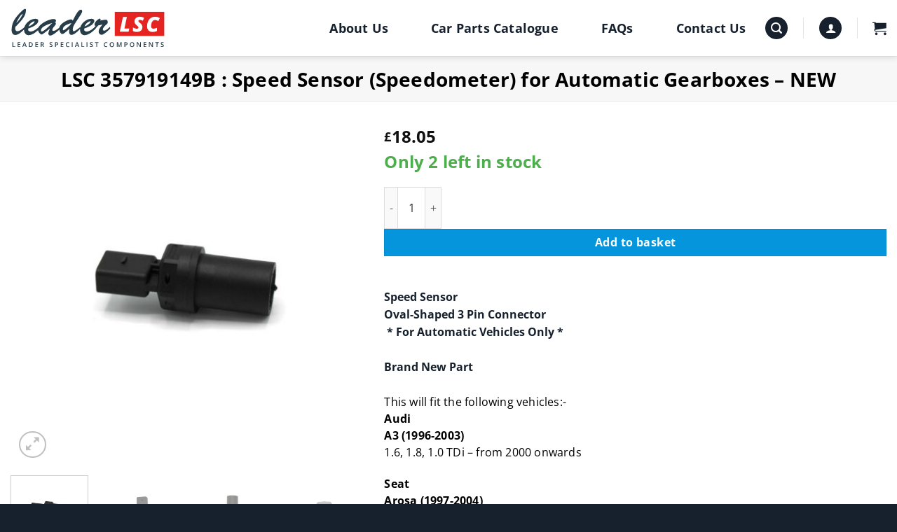

--- FILE ---
content_type: text/html; charset=UTF-8
request_url: https://www.leadercomponents.com/product/lsc-357919149b-speed-sensor-speedometer-for-automatic-gearboxes-new/
body_size: 45899
content:
<!-- This page is cached by the Hummingbird Performance plugin v3.19.0 - https://wordpress.org/plugins/hummingbird-performance/. --><!DOCTYPE html>
<html lang="en-GB" class="loading-site no-js">
<head>
	<meta charset="UTF-8" />
<script type="text/javascript">
/* <![CDATA[ */
var gform;gform||(document.addEventListener("gform_main_scripts_loaded",function(){gform.scriptsLoaded=!0}),document.addEventListener("gform/theme/scripts_loaded",function(){gform.themeScriptsLoaded=!0}),window.addEventListener("DOMContentLoaded",function(){gform.domLoaded=!0}),gform={domLoaded:!1,scriptsLoaded:!1,themeScriptsLoaded:!1,isFormEditor:()=>"function"==typeof InitializeEditor,callIfLoaded:function(o){return!(!gform.domLoaded||!gform.scriptsLoaded||!gform.themeScriptsLoaded&&!gform.isFormEditor()||(gform.isFormEditor()&&console.warn("The use of gform.initializeOnLoaded() is deprecated in the form editor context and will be removed in Gravity Forms 3.1."),o(),0))},initializeOnLoaded:function(o){gform.callIfLoaded(o)||(document.addEventListener("gform_main_scripts_loaded",()=>{gform.scriptsLoaded=!0,gform.callIfLoaded(o)}),document.addEventListener("gform/theme/scripts_loaded",()=>{gform.themeScriptsLoaded=!0,gform.callIfLoaded(o)}),window.addEventListener("DOMContentLoaded",()=>{gform.domLoaded=!0,gform.callIfLoaded(o)}))},hooks:{action:{},filter:{}},addAction:function(o,r,e,t){gform.addHook("action",o,r,e,t)},addFilter:function(o,r,e,t){gform.addHook("filter",o,r,e,t)},doAction:function(o){gform.doHook("action",o,arguments)},applyFilters:function(o){return gform.doHook("filter",o,arguments)},removeAction:function(o,r){gform.removeHook("action",o,r)},removeFilter:function(o,r,e){gform.removeHook("filter",o,r,e)},addHook:function(o,r,e,t,n){null==gform.hooks[o][r]&&(gform.hooks[o][r]=[]);var d=gform.hooks[o][r];null==n&&(n=r+"_"+d.length),gform.hooks[o][r].push({tag:n,callable:e,priority:t=null==t?10:t})},doHook:function(r,o,e){var t;if(e=Array.prototype.slice.call(e,1),null!=gform.hooks[r][o]&&((o=gform.hooks[r][o]).sort(function(o,r){return o.priority-r.priority}),o.forEach(function(o){"function"!=typeof(t=o.callable)&&(t=window[t]),"action"==r?t.apply(null,e):e[0]=t.apply(null,e)})),"filter"==r)return e[0]},removeHook:function(o,r,t,n){var e;null!=gform.hooks[o][r]&&(e=(e=gform.hooks[o][r]).filter(function(o,r,e){return!!(null!=n&&n!=o.tag||null!=t&&t!=o.priority)}),gform.hooks[o][r]=e)}});
/* ]]> */
</script>

	<link rel="profile" href="http://gmpg.org/xfn/11" />
	<link rel="pingback" href="https://www.leadercomponents.com/xmlrpc.php" />

	<script>(function(html){html.className = html.className.replace(/\bno-js\b/,'js')})(document.documentElement);</script>
<meta name='robots' content='index, follow, max-image-preview:large, max-snippet:-1, max-video-preview:-1' />
<meta name="viewport" content="width=device-width, initial-scale=1" />
	<!-- This site is optimized with the Yoast SEO plugin v26.8 - https://yoast.com/product/yoast-seo-wordpress/ -->
	<title>LSC 357919149B : Speed Sensor (Speedometer) for Automatic Gearboxes - NEW - Leader Specialist Components</title>
	<meta name="description" content="LSC 357919149B : Speed Sensor (Speedometer) for Automatic Gearboxes - NEW Leader Specialist Components" />
	<link rel="canonical" href="https://www.leadercomponents.com/product/lsc-357919149b-speed-sensor-speedometer-for-automatic-gearboxes-new/" />
	<meta property="og:locale" content="en_GB" />
	<meta property="og:type" content="article" />
	<meta property="og:title" content="LSC 357919149B : Speed Sensor (Speedometer) for Automatic Gearboxes - NEW - Leader Specialist Components" />
	<meta property="og:description" content="LSC 357919149B : Speed Sensor (Speedometer) for Automatic Gearboxes - NEW Leader Specialist Components" />
	<meta property="og:url" content="https://www.leadercomponents.com/product/lsc-357919149b-speed-sensor-speedometer-for-automatic-gearboxes-new/" />
	<meta property="og:site_name" content="Leader Specialist Components" />
	<meta property="article:modified_time" content="2026-01-21T13:16:49+00:00" />
	<meta property="og:image" content="https://www.leadercomponents.com/wp-content/uploads/2024/05/432cb142-f7af-456e-b27c-205ed8fa217e.jpg" />
	<meta property="og:image:width" content="1000" />
	<meta property="og:image:height" content="1000" />
	<meta property="og:image:type" content="image/jpeg" />
	<meta name="twitter:card" content="summary_large_image" />
	<script type="application/ld+json" class="yoast-schema-graph">{"@context":"https://schema.org","@graph":[{"@type":"WebPage","@id":"https://www.leadercomponents.com/product/lsc-357919149b-speed-sensor-speedometer-for-automatic-gearboxes-new/","url":"https://www.leadercomponents.com/product/lsc-357919149b-speed-sensor-speedometer-for-automatic-gearboxes-new/","name":"LSC 357919149B : Speed Sensor (Speedometer) for Automatic Gearboxes - NEW - Leader Specialist Components","isPartOf":{"@id":"https://www.leadercomponents.com/#website"},"primaryImageOfPage":{"@id":"https://www.leadercomponents.com/product/lsc-357919149b-speed-sensor-speedometer-for-automatic-gearboxes-new/#primaryimage"},"image":{"@id":"https://www.leadercomponents.com/product/lsc-357919149b-speed-sensor-speedometer-for-automatic-gearboxes-new/#primaryimage"},"thumbnailUrl":"https://www.leadercomponents.com/wp-content/uploads/2024/05/432cb142-f7af-456e-b27c-205ed8fa217e.jpg","datePublished":"2026-01-21T08:26:57+00:00","dateModified":"2026-01-21T13:16:49+00:00","description":"LSC 357919149B : Speed Sensor (Speedometer) for Automatic Gearboxes - NEW Leader Specialist Components","breadcrumb":{"@id":"https://www.leadercomponents.com/product/lsc-357919149b-speed-sensor-speedometer-for-automatic-gearboxes-new/#breadcrumb"},"inLanguage":"en-GB","potentialAction":[{"@type":"ReadAction","target":["https://www.leadercomponents.com/product/lsc-357919149b-speed-sensor-speedometer-for-automatic-gearboxes-new/"]}]},{"@type":"ImageObject","inLanguage":"en-GB","@id":"https://www.leadercomponents.com/product/lsc-357919149b-speed-sensor-speedometer-for-automatic-gearboxes-new/#primaryimage","url":"https://www.leadercomponents.com/wp-content/uploads/2024/05/432cb142-f7af-456e-b27c-205ed8fa217e.jpg","contentUrl":"https://www.leadercomponents.com/wp-content/uploads/2024/05/432cb142-f7af-456e-b27c-205ed8fa217e.jpg","width":1000,"height":1000},{"@type":"BreadcrumbList","@id":"https://www.leadercomponents.com/product/lsc-357919149b-speed-sensor-speedometer-for-automatic-gearboxes-new/#breadcrumb","itemListElement":[{"@type":"ListItem","position":1,"name":"Home","item":"https://www.leadercomponents.com/"},{"@type":"ListItem","position":2,"name":"Car Parts Catalogue","item":"https://www.leadercomponents.com/car-parts-catalogue/"},{"@type":"ListItem","position":3,"name":"LSC 357919149B : Speed Sensor (Speedometer) for Automatic Gearboxes &#8211; NEW"}]},{"@type":"WebSite","@id":"https://www.leadercomponents.com/#website","url":"https://www.leadercomponents.com/","name":"Leader Specialist Components","description":"","potentialAction":[{"@type":"SearchAction","target":{"@type":"EntryPoint","urlTemplate":"https://www.leadercomponents.com/?s={search_term_string}"},"query-input":{"@type":"PropertyValueSpecification","valueRequired":true,"valueName":"search_term_string"}}],"inLanguage":"en-GB"}]}</script>
	<!-- / Yoast SEO plugin. -->


<link rel='dns-prefetch' href='//www.googletagmanager.com' />
<link rel='dns-prefetch' href='//www.google.com' />
<link rel='dns-prefetch' href='//use.fontawesome.com' />
<link rel='dns-prefetch' href='//fonts.googleapis.com' />
<link rel='dns-prefetch' href='//fonts.gstatic.com' />
<link rel='dns-prefetch' href='//ajax.googleapis.com' />
<link rel='dns-prefetch' href='//apis.google.com' />
<link rel='dns-prefetch' href='//google-analytics.com' />
<link rel='dns-prefetch' href='//www.google-analytics.com' />
<link rel='dns-prefetch' href='//ssl.google-analytics.com' />
<link rel='dns-prefetch' href='//youtube.com' />
<link rel='dns-prefetch' href='//s.gravatar.com' />
<link href='http://use.fontawesome.com' crossorigin='' rel='preconnect' />
<link rel='prefetch' href='https://www.leadercomponents.com/wp-content/themes/bi/assets/js/flatsome.js?ver=e2eddd6c228105dac048' />
<link rel='prefetch' href='https://www.leadercomponents.com/wp-content/themes/bi/assets/js/chunk.slider.js?ver=3.20.2' />
<link rel='prefetch' href='https://www.leadercomponents.com/wp-content/themes/bi/assets/js/chunk.popups.js?ver=3.20.2' />
<link rel='prefetch' href='https://www.leadercomponents.com/wp-content/themes/bi/assets/js/chunk.tooltips.js?ver=3.20.2' />
<link rel='prefetch' href='https://www.leadercomponents.com/wp-content/themes/bi/assets/js/woocommerce.js?ver=1c9be63d628ff7c3ff4c' />
<link rel="alternate" type="application/rss+xml" title="Leader Specialist Components &raquo; Feed" href="https://www.leadercomponents.com/feed/" />
<link rel="alternate" type="application/rss+xml" title="Leader Specialist Components &raquo; Comments Feed" href="https://www.leadercomponents.com/comments/feed/" />
<link rel="alternate" type="application/rss+xml" title="Leader Specialist Components &raquo; LSC 357919149B : Speed Sensor (Speedometer) for Automatic Gearboxes &#8211; NEW Comments Feed" href="https://www.leadercomponents.com/product/lsc-357919149b-speed-sensor-speedometer-for-automatic-gearboxes-new/feed/" />
<link rel="alternate" title="oEmbed (JSON)" type="application/json+oembed" href="https://www.leadercomponents.com/wp-json/oembed/1.0/embed?url=https%3A%2F%2Fwww.leadercomponents.com%2Fproduct%2Flsc-357919149b-speed-sensor-speedometer-for-automatic-gearboxes-new%2F" />
<link rel="alternate" title="oEmbed (XML)" type="text/xml+oembed" href="https://www.leadercomponents.com/wp-json/oembed/1.0/embed?url=https%3A%2F%2Fwww.leadercomponents.com%2Fproduct%2Flsc-357919149b-speed-sensor-speedometer-for-automatic-gearboxes-new%2F&#038;format=xml" />
<style id='wp-img-auto-sizes-contain-inline-css' type='text/css'>
img:is([sizes=auto i],[sizes^="auto," i]){contain-intrinsic-size:3000px 1500px}
/*# sourceURL=wp-img-auto-sizes-contain-inline-css */
</style>
<style id='wp-block-library-inline-css' type='text/css'>
:root{--wp-block-synced-color:#7a00df;--wp-block-synced-color--rgb:122,0,223;--wp-bound-block-color:var(--wp-block-synced-color);--wp-editor-canvas-background:#ddd;--wp-admin-theme-color:#007cba;--wp-admin-theme-color--rgb:0,124,186;--wp-admin-theme-color-darker-10:#006ba1;--wp-admin-theme-color-darker-10--rgb:0,107,160.5;--wp-admin-theme-color-darker-20:#005a87;--wp-admin-theme-color-darker-20--rgb:0,90,135;--wp-admin-border-width-focus:2px}@media (min-resolution:192dpi){:root{--wp-admin-border-width-focus:1.5px}}.wp-element-button{cursor:pointer}:root .has-very-light-gray-background-color{background-color:#eee}:root .has-very-dark-gray-background-color{background-color:#313131}:root .has-very-light-gray-color{color:#eee}:root .has-very-dark-gray-color{color:#313131}:root .has-vivid-green-cyan-to-vivid-cyan-blue-gradient-background{background:linear-gradient(135deg,#00d084,#0693e3)}:root .has-purple-crush-gradient-background{background:linear-gradient(135deg,#34e2e4,#4721fb 50%,#ab1dfe)}:root .has-hazy-dawn-gradient-background{background:linear-gradient(135deg,#faaca8,#dad0ec)}:root .has-subdued-olive-gradient-background{background:linear-gradient(135deg,#fafae1,#67a671)}:root .has-atomic-cream-gradient-background{background:linear-gradient(135deg,#fdd79a,#004a59)}:root .has-nightshade-gradient-background{background:linear-gradient(135deg,#330968,#31cdcf)}:root .has-midnight-gradient-background{background:linear-gradient(135deg,#020381,#2874fc)}:root{--wp--preset--font-size--normal:16px;--wp--preset--font-size--huge:42px}.has-regular-font-size{font-size:1em}.has-larger-font-size{font-size:2.625em}.has-normal-font-size{font-size:var(--wp--preset--font-size--normal)}.has-huge-font-size{font-size:var(--wp--preset--font-size--huge)}.has-text-align-center{text-align:center}.has-text-align-left{text-align:left}.has-text-align-right{text-align:right}.has-fit-text{white-space:nowrap!important}#end-resizable-editor-section{display:none}.aligncenter{clear:both}.items-justified-left{justify-content:flex-start}.items-justified-center{justify-content:center}.items-justified-right{justify-content:flex-end}.items-justified-space-between{justify-content:space-between}.screen-reader-text{border:0;clip-path:inset(50%);height:1px;margin:-1px;overflow:hidden;padding:0;position:absolute;width:1px;word-wrap:normal!important}.screen-reader-text:focus{background-color:#ddd;clip-path:none;color:#444;display:block;font-size:1em;height:auto;left:5px;line-height:normal;padding:15px 23px 14px;text-decoration:none;top:5px;width:auto;z-index:100000}html :where(.has-border-color){border-style:solid}html :where([style*=border-top-color]){border-top-style:solid}html :where([style*=border-right-color]){border-right-style:solid}html :where([style*=border-bottom-color]){border-bottom-style:solid}html :where([style*=border-left-color]){border-left-style:solid}html :where([style*=border-width]){border-style:solid}html :where([style*=border-top-width]){border-top-style:solid}html :where([style*=border-right-width]){border-right-style:solid}html :where([style*=border-bottom-width]){border-bottom-style:solid}html :where([style*=border-left-width]){border-left-style:solid}html :where(img[class*=wp-image-]){height:auto;max-width:100%}:where(figure){margin:0 0 1em}html :where(.is-position-sticky){--wp-admin--admin-bar--position-offset:var(--wp-admin--admin-bar--height,0px)}@media screen and (max-width:600px){html :where(.is-position-sticky){--wp-admin--admin-bar--position-offset:0px}}

/*# sourceURL=wp-block-library-inline-css */
</style><link rel='stylesheet' id='wc-blocks-style-css' href='https://www.leadercomponents.com/wp-content/plugins/woocommerce/assets/client/blocks/wc-blocks.css' type='text/css' media='all' />
<style id='global-styles-inline-css' type='text/css'>
:root{--wp--preset--aspect-ratio--square: 1;--wp--preset--aspect-ratio--4-3: 4/3;--wp--preset--aspect-ratio--3-4: 3/4;--wp--preset--aspect-ratio--3-2: 3/2;--wp--preset--aspect-ratio--2-3: 2/3;--wp--preset--aspect-ratio--16-9: 16/9;--wp--preset--aspect-ratio--9-16: 9/16;--wp--preset--color--black: #000000;--wp--preset--color--cyan-bluish-gray: #abb8c3;--wp--preset--color--white: #ffffff;--wp--preset--color--pale-pink: #f78da7;--wp--preset--color--vivid-red: #cf2e2e;--wp--preset--color--luminous-vivid-orange: #ff6900;--wp--preset--color--luminous-vivid-amber: #fcb900;--wp--preset--color--light-green-cyan: #7bdcb5;--wp--preset--color--vivid-green-cyan: #00d084;--wp--preset--color--pale-cyan-blue: #8ed1fc;--wp--preset--color--vivid-cyan-blue: #0693e3;--wp--preset--color--vivid-purple: #9b51e0;--wp--preset--color--primary: #0595dc;--wp--preset--color--secondary: #0595dc;--wp--preset--color--success: #4dae4c;--wp--preset--color--alert: #ff0000;--wp--preset--gradient--vivid-cyan-blue-to-vivid-purple: linear-gradient(135deg,rgb(6,147,227) 0%,rgb(155,81,224) 100%);--wp--preset--gradient--light-green-cyan-to-vivid-green-cyan: linear-gradient(135deg,rgb(122,220,180) 0%,rgb(0,208,130) 100%);--wp--preset--gradient--luminous-vivid-amber-to-luminous-vivid-orange: linear-gradient(135deg,rgb(252,185,0) 0%,rgb(255,105,0) 100%);--wp--preset--gradient--luminous-vivid-orange-to-vivid-red: linear-gradient(135deg,rgb(255,105,0) 0%,rgb(207,46,46) 100%);--wp--preset--gradient--very-light-gray-to-cyan-bluish-gray: linear-gradient(135deg,rgb(238,238,238) 0%,rgb(169,184,195) 100%);--wp--preset--gradient--cool-to-warm-spectrum: linear-gradient(135deg,rgb(74,234,220) 0%,rgb(151,120,209) 20%,rgb(207,42,186) 40%,rgb(238,44,130) 60%,rgb(251,105,98) 80%,rgb(254,248,76) 100%);--wp--preset--gradient--blush-light-purple: linear-gradient(135deg,rgb(255,206,236) 0%,rgb(152,150,240) 100%);--wp--preset--gradient--blush-bordeaux: linear-gradient(135deg,rgb(254,205,165) 0%,rgb(254,45,45) 50%,rgb(107,0,62) 100%);--wp--preset--gradient--luminous-dusk: linear-gradient(135deg,rgb(255,203,112) 0%,rgb(199,81,192) 50%,rgb(65,88,208) 100%);--wp--preset--gradient--pale-ocean: linear-gradient(135deg,rgb(255,245,203) 0%,rgb(182,227,212) 50%,rgb(51,167,181) 100%);--wp--preset--gradient--electric-grass: linear-gradient(135deg,rgb(202,248,128) 0%,rgb(113,206,126) 100%);--wp--preset--gradient--midnight: linear-gradient(135deg,rgb(2,3,129) 0%,rgb(40,116,252) 100%);--wp--preset--font-size--small: 13px;--wp--preset--font-size--medium: 20px;--wp--preset--font-size--large: 36px;--wp--preset--font-size--x-large: 42px;--wp--preset--spacing--20: 0.44rem;--wp--preset--spacing--30: 0.67rem;--wp--preset--spacing--40: 1rem;--wp--preset--spacing--50: 1.5rem;--wp--preset--spacing--60: 2.25rem;--wp--preset--spacing--70: 3.38rem;--wp--preset--spacing--80: 5.06rem;--wp--preset--shadow--natural: 6px 6px 9px rgba(0, 0, 0, 0.2);--wp--preset--shadow--deep: 12px 12px 50px rgba(0, 0, 0, 0.4);--wp--preset--shadow--sharp: 6px 6px 0px rgba(0, 0, 0, 0.2);--wp--preset--shadow--outlined: 6px 6px 0px -3px rgb(255, 255, 255), 6px 6px rgb(0, 0, 0);--wp--preset--shadow--crisp: 6px 6px 0px rgb(0, 0, 0);}:where(body) { margin: 0; }.wp-site-blocks > .alignleft { float: left; margin-right: 2em; }.wp-site-blocks > .alignright { float: right; margin-left: 2em; }.wp-site-blocks > .aligncenter { justify-content: center; margin-left: auto; margin-right: auto; }:where(.is-layout-flex){gap: 0.5em;}:where(.is-layout-grid){gap: 0.5em;}.is-layout-flow > .alignleft{float: left;margin-inline-start: 0;margin-inline-end: 2em;}.is-layout-flow > .alignright{float: right;margin-inline-start: 2em;margin-inline-end: 0;}.is-layout-flow > .aligncenter{margin-left: auto !important;margin-right: auto !important;}.is-layout-constrained > .alignleft{float: left;margin-inline-start: 0;margin-inline-end: 2em;}.is-layout-constrained > .alignright{float: right;margin-inline-start: 2em;margin-inline-end: 0;}.is-layout-constrained > .aligncenter{margin-left: auto !important;margin-right: auto !important;}.is-layout-constrained > :where(:not(.alignleft):not(.alignright):not(.alignfull)){margin-left: auto !important;margin-right: auto !important;}body .is-layout-flex{display: flex;}.is-layout-flex{flex-wrap: wrap;align-items: center;}.is-layout-flex > :is(*, div){margin: 0;}body .is-layout-grid{display: grid;}.is-layout-grid > :is(*, div){margin: 0;}body{padding-top: 0px;padding-right: 0px;padding-bottom: 0px;padding-left: 0px;}a:where(:not(.wp-element-button)){text-decoration: none;}:root :where(.wp-element-button, .wp-block-button__link){background-color: #32373c;border-width: 0;color: #fff;font-family: inherit;font-size: inherit;font-style: inherit;font-weight: inherit;letter-spacing: inherit;line-height: inherit;padding-top: calc(0.667em + 2px);padding-right: calc(1.333em + 2px);padding-bottom: calc(0.667em + 2px);padding-left: calc(1.333em + 2px);text-decoration: none;text-transform: inherit;}.has-black-color{color: var(--wp--preset--color--black) !important;}.has-cyan-bluish-gray-color{color: var(--wp--preset--color--cyan-bluish-gray) !important;}.has-white-color{color: var(--wp--preset--color--white) !important;}.has-pale-pink-color{color: var(--wp--preset--color--pale-pink) !important;}.has-vivid-red-color{color: var(--wp--preset--color--vivid-red) !important;}.has-luminous-vivid-orange-color{color: var(--wp--preset--color--luminous-vivid-orange) !important;}.has-luminous-vivid-amber-color{color: var(--wp--preset--color--luminous-vivid-amber) !important;}.has-light-green-cyan-color{color: var(--wp--preset--color--light-green-cyan) !important;}.has-vivid-green-cyan-color{color: var(--wp--preset--color--vivid-green-cyan) !important;}.has-pale-cyan-blue-color{color: var(--wp--preset--color--pale-cyan-blue) !important;}.has-vivid-cyan-blue-color{color: var(--wp--preset--color--vivid-cyan-blue) !important;}.has-vivid-purple-color{color: var(--wp--preset--color--vivid-purple) !important;}.has-primary-color{color: var(--wp--preset--color--primary) !important;}.has-secondary-color{color: var(--wp--preset--color--secondary) !important;}.has-success-color{color: var(--wp--preset--color--success) !important;}.has-alert-color{color: var(--wp--preset--color--alert) !important;}.has-black-background-color{background-color: var(--wp--preset--color--black) !important;}.has-cyan-bluish-gray-background-color{background-color: var(--wp--preset--color--cyan-bluish-gray) !important;}.has-white-background-color{background-color: var(--wp--preset--color--white) !important;}.has-pale-pink-background-color{background-color: var(--wp--preset--color--pale-pink) !important;}.has-vivid-red-background-color{background-color: var(--wp--preset--color--vivid-red) !important;}.has-luminous-vivid-orange-background-color{background-color: var(--wp--preset--color--luminous-vivid-orange) !important;}.has-luminous-vivid-amber-background-color{background-color: var(--wp--preset--color--luminous-vivid-amber) !important;}.has-light-green-cyan-background-color{background-color: var(--wp--preset--color--light-green-cyan) !important;}.has-vivid-green-cyan-background-color{background-color: var(--wp--preset--color--vivid-green-cyan) !important;}.has-pale-cyan-blue-background-color{background-color: var(--wp--preset--color--pale-cyan-blue) !important;}.has-vivid-cyan-blue-background-color{background-color: var(--wp--preset--color--vivid-cyan-blue) !important;}.has-vivid-purple-background-color{background-color: var(--wp--preset--color--vivid-purple) !important;}.has-primary-background-color{background-color: var(--wp--preset--color--primary) !important;}.has-secondary-background-color{background-color: var(--wp--preset--color--secondary) !important;}.has-success-background-color{background-color: var(--wp--preset--color--success) !important;}.has-alert-background-color{background-color: var(--wp--preset--color--alert) !important;}.has-black-border-color{border-color: var(--wp--preset--color--black) !important;}.has-cyan-bluish-gray-border-color{border-color: var(--wp--preset--color--cyan-bluish-gray) !important;}.has-white-border-color{border-color: var(--wp--preset--color--white) !important;}.has-pale-pink-border-color{border-color: var(--wp--preset--color--pale-pink) !important;}.has-vivid-red-border-color{border-color: var(--wp--preset--color--vivid-red) !important;}.has-luminous-vivid-orange-border-color{border-color: var(--wp--preset--color--luminous-vivid-orange) !important;}.has-luminous-vivid-amber-border-color{border-color: var(--wp--preset--color--luminous-vivid-amber) !important;}.has-light-green-cyan-border-color{border-color: var(--wp--preset--color--light-green-cyan) !important;}.has-vivid-green-cyan-border-color{border-color: var(--wp--preset--color--vivid-green-cyan) !important;}.has-pale-cyan-blue-border-color{border-color: var(--wp--preset--color--pale-cyan-blue) !important;}.has-vivid-cyan-blue-border-color{border-color: var(--wp--preset--color--vivid-cyan-blue) !important;}.has-vivid-purple-border-color{border-color: var(--wp--preset--color--vivid-purple) !important;}.has-primary-border-color{border-color: var(--wp--preset--color--primary) !important;}.has-secondary-border-color{border-color: var(--wp--preset--color--secondary) !important;}.has-success-border-color{border-color: var(--wp--preset--color--success) !important;}.has-alert-border-color{border-color: var(--wp--preset--color--alert) !important;}.has-vivid-cyan-blue-to-vivid-purple-gradient-background{background: var(--wp--preset--gradient--vivid-cyan-blue-to-vivid-purple) !important;}.has-light-green-cyan-to-vivid-green-cyan-gradient-background{background: var(--wp--preset--gradient--light-green-cyan-to-vivid-green-cyan) !important;}.has-luminous-vivid-amber-to-luminous-vivid-orange-gradient-background{background: var(--wp--preset--gradient--luminous-vivid-amber-to-luminous-vivid-orange) !important;}.has-luminous-vivid-orange-to-vivid-red-gradient-background{background: var(--wp--preset--gradient--luminous-vivid-orange-to-vivid-red) !important;}.has-very-light-gray-to-cyan-bluish-gray-gradient-background{background: var(--wp--preset--gradient--very-light-gray-to-cyan-bluish-gray) !important;}.has-cool-to-warm-spectrum-gradient-background{background: var(--wp--preset--gradient--cool-to-warm-spectrum) !important;}.has-blush-light-purple-gradient-background{background: var(--wp--preset--gradient--blush-light-purple) !important;}.has-blush-bordeaux-gradient-background{background: var(--wp--preset--gradient--blush-bordeaux) !important;}.has-luminous-dusk-gradient-background{background: var(--wp--preset--gradient--luminous-dusk) !important;}.has-pale-ocean-gradient-background{background: var(--wp--preset--gradient--pale-ocean) !important;}.has-electric-grass-gradient-background{background: var(--wp--preset--gradient--electric-grass) !important;}.has-midnight-gradient-background{background: var(--wp--preset--gradient--midnight) !important;}.has-small-font-size{font-size: var(--wp--preset--font-size--small) !important;}.has-medium-font-size{font-size: var(--wp--preset--font-size--medium) !important;}.has-large-font-size{font-size: var(--wp--preset--font-size--large) !important;}.has-x-large-font-size{font-size: var(--wp--preset--font-size--x-large) !important;}
/*# sourceURL=global-styles-inline-css */
</style>

<style id='font-awesome-svg-styles-default-inline-css' type='text/css'>
.svg-inline--fa {
  display: inline-block;
  height: 1em;
  overflow: visible;
  vertical-align: -.125em;
}
/*# sourceURL=font-awesome-svg-styles-default-inline-css */
</style>
<link rel='stylesheet' id='font-awesome-svg-styles-css' href='https://www.leadercomponents.com/wp-content/uploads/font-awesome/v7.1.0/css/svg-with-js.css' type='text/css' media='all' />
<style id='font-awesome-svg-styles-inline-css' type='text/css'>
   .wp-block-font-awesome-icon svg::before,
   .wp-rich-text-font-awesome-icon svg::before {content: unset;}
/*# sourceURL=font-awesome-svg-styles-inline-css */
</style>
<link rel='stylesheet' id='photoswipe-css' href='https://www.leadercomponents.com/wp-content/plugins/woocommerce/assets/css/photoswipe/photoswipe.min.css' type='text/css' media='all' />
<link rel='stylesheet' id='photoswipe-default-skin-css' href='https://www.leadercomponents.com/wp-content/plugins/woocommerce/assets/css/photoswipe/default-skin/default-skin.min.css' type='text/css' media='all' />
<style id='woocommerce-inline-inline-css' type='text/css'>
.woocommerce form .form-row .required { visibility: visible; }
/*# sourceURL=woocommerce-inline-inline-css */
</style>
<link rel='stylesheet' id='gateway-css' href='https://www.leadercomponents.com/wp-content/plugins/woocommerce-paypal-payments/modules/ppcp-button/assets/css/gateway.css' type='text/css' media='all' />
<link rel='stylesheet' id='yith_ywcm-css' href='https://www.leadercomponents.com/wp-content/plugins/yith-woocommerce-cart-messages-premium/assets/css/style.css' type='text/css' media='all' />
<style id='yith_ywcm-inline-css' type='text/css'>

.yith-cart-message-layout2{
    background-color:#e4f2fc;
    border-color:#cedde9;
    color:#353535
}
.yith-cart-message-layout2 .icon-wrapper{
    background-color: #0066b4;
}
.yith-cart-message-layout2 .icon-wrapper:before{
    background-image:url('https://www.leadercomponents.com/wp-content/plugins/yith-woocommerce-cart-messages-premium/assets/images/cart-notice-2.png');
}
.yith-cart-message-layout2 .content .button, .yith-cart-message-layout2 .content .button:hover{
    background-color: #0066b4;
    color:#fff;
}
.yith-cart-message-layout2 .content .button:hover{
   background-color: #044a80;
}

.yith-cart-message-layout3{
    background-color:#fff;
    border-color:#e3e3e3;
    color:#353535
}

.yith-cart-message-layout3 .icon-wrapper:before{
    background-image:url('https://www.leadercomponents.com/wp-content/plugins/yith-woocommerce-cart-messages-premium/assets/images/cart-notice-3.png');
}

.yith-cart-message-layout3 .content .button, .yith-cart-message-layout3 .content .button:hover{
    background-color: #00b7de;
    color:#fff;
}
.yith-cart-message-layout3 .content .button:hover{
   background-color: #0594b2;
}


.yith-cart-message-layout4{
    background-color:#ffffe8;
    border-color:#ffdd81;
    color:#353535
}

.yith-cart-message-layout4 .icon-wrapper:before{
    background-image:url('https://www.leadercomponents.com/wp-content/plugins/yith-woocommerce-cart-messages-premium/assets/images/cart-notice-4.png');
}

.yith-cart-message-layout4 .content .button, .yith-cart-message-layout4 .content .button:hover{
    background-color: #ff7e00;
    color:#fff;
    box-shadow: 0px 2px 0px #bb5c00;
}
.yith-cart-message-layout4 .content .button:hover{
   background-color: #bb5c00;
}


.yith-cart-message-layout5{
    background-color:#5f5f5f;
    color:#fff
}

.yith-cart-message-layout5 .icon-wrapper:before{
    background-image:url('https://www.leadercomponents.com/wp-content/plugins/yith-woocommerce-cart-messages-premium/assets/images/cart-notice-5.png');
}

.yith-cart-message-layout5 .content .button, .yith-cart-message-layout5 .content .button:hover{
    background-color: #f1c40f;
    color:#353535;
}

.yith-cart-message-layout5 .content .button:hover{
   background-color: #e2b70b;
}

.yith-cart-message-layout6{
    background-color:rgb(255,0,0);
    color:#fff
}

.yith-cart-message-layout6 .icon-wrapper:before{
    background-image:url('https://www.leadercomponents.com/wp-content/plugins/yith-woocommerce-cart-messages-premium/assets/images/cart-notice-6.png');
}

.yith-cart-message-layout6 .content .button, .yith-cart-message-layout6 .content .button:hover{
    background-color: rgb(5,149,220);
    color:ffffff;
}

.yith-cart-message-layout6 .content .button:hover{
   background-color: #ead730;
}


/*# sourceURL=yith_ywcm-inline-css */
</style>
<link rel='stylesheet' id='font-awesome-official-css' href='https://use.fontawesome.com/releases/v7.1.0/css/all.css' type='text/css' media='all' integrity="sha384-YgSbYtJcfPnMV/aJ0UdQk84ctht/ckX0MrfQwxOhw43RMBw2WSaDSMVh4gQwLdE4" crossorigin="anonymous" />
<link rel='stylesheet' id='flatsome-main-css' href='https://www.leadercomponents.com/wp-content/themes/bi/assets/css/flatsome.css' type='text/css' media='all' />
<style id='flatsome-main-inline-css' type='text/css'>
@font-face {
				font-family: "fl-icons";
				font-display: block;
				src: url(https://www.leadercomponents.com/wp-content/themes/bi/assets/css/icons/fl-icons.eot?v=3.20.2);
				src:
					url(https://www.leadercomponents.com/wp-content/themes/bi/assets/css/icons/fl-icons.eot#iefix?v=3.20.2) format("embedded-opentype"),
					url(https://www.leadercomponents.com/wp-content/themes/bi/assets/css/icons/fl-icons.woff2?v=3.20.2) format("woff2"),
					url(https://www.leadercomponents.com/wp-content/themes/bi/assets/css/icons/fl-icons.ttf?v=3.20.2) format("truetype"),
					url(https://www.leadercomponents.com/wp-content/themes/bi/assets/css/icons/fl-icons.woff?v=3.20.2) format("woff"),
					url(https://www.leadercomponents.com/wp-content/themes/bi/assets/css/icons/fl-icons.svg?v=3.20.2#fl-icons) format("svg");
			}
/*# sourceURL=flatsome-main-inline-css */
</style>
<link rel='stylesheet' id='flatsome-shop-css' href='https://www.leadercomponents.com/wp-content/themes/bi/assets/css/flatsome-shop.css' type='text/css' media='all' />
<link rel='stylesheet' id='flatsome-style-css' href='https://www.leadercomponents.com/wp-content/themes/leader/style.css' type='text/css' media='all' />
<link rel='stylesheet' id='font-awesome-official-v4shim-css' href='https://use.fontawesome.com/releases/v7.1.0/css/v4-shims.css' type='text/css' media='all' integrity="sha384-x7gY7KtJtebXMA+u0+29uPlUOz4p7j98RqgzQi1GfRXoi2lLDwinWvWfqWmlDB/i" crossorigin="anonymous" />
<script type="text/template" id="tmpl-variation-template">
	<div class="woocommerce-variation-description">{{{ data.variation.variation_description }}}</div>
	<div class="woocommerce-variation-price">{{{ data.variation.price_html }}}</div>
	<div class="woocommerce-variation-availability">{{{ data.variation.availability_html }}}</div>
</script>
<script type="text/template" id="tmpl-unavailable-variation-template">
	<p role="alert">Sorry, this product is unavailable. Please choose a different combination.</p>
</script>
<script type="text/javascript" id="woocommerce-google-analytics-integration-gtag-js-after">
/* <![CDATA[ */
/* Google Analytics for WooCommerce (gtag.js) */
					window.dataLayer = window.dataLayer || [];
					function gtag(){dataLayer.push(arguments);}
					// Set up default consent state.
					for ( const mode of [{"analytics_storage":"denied","ad_storage":"denied","ad_user_data":"denied","ad_personalization":"denied","region":["AT","BE","BG","HR","CY","CZ","DK","EE","FI","FR","DE","GR","HU","IS","IE","IT","LV","LI","LT","LU","MT","NL","NO","PL","PT","RO","SK","SI","ES","SE","GB","CH"]}] || [] ) {
						gtag( "consent", "default", { "wait_for_update": 500, ...mode } );
					}
					gtag("js", new Date());
					gtag("set", "developer_id.dOGY3NW", true);
					gtag("config", "G-E8KJL12XYN", {"track_404":true,"allow_google_signals":true,"logged_in":false,"linker":{"domains":[],"allow_incoming":false},"custom_map":{"dimension1":"logged_in"}});
//# sourceURL=woocommerce-google-analytics-integration-gtag-js-after
/* ]]> */
</script>
<script type="text/javascript" src="https://www.leadercomponents.com/wp-includes/js/jquery/jquery.min.js" id="jquery-core-js"></script>
<script type="text/javascript" src="https://www.leadercomponents.com/wp-includes/js/jquery/jquery-migrate.min.js" id="jquery-migrate-js"></script>
<script type="text/javascript" src="https://www.leadercomponents.com/wp-content/plugins/woocommerce/assets/js/jquery-blockui/jquery.blockUI.min.js" id="wc-jquery-blockui-js" data-wp-strategy="defer"></script>
<script type="text/javascript" id="wc-add-to-cart-js-extra">
/* <![CDATA[ */
var wc_add_to_cart_params = {"ajax_url":"/wp-admin/admin-ajax.php","wc_ajax_url":"/?wc-ajax=%%endpoint%%","i18n_view_cart":"View basket","cart_url":"https://www.leadercomponents.com/basket/","is_cart":"","cart_redirect_after_add":"no"};
//# sourceURL=wc-add-to-cart-js-extra
/* ]]> */
</script>
<script type="text/javascript" src="https://www.leadercomponents.com/wp-content/plugins/woocommerce/assets/js/frontend/add-to-cart.min.js" id="wc-add-to-cart-js" defer="defer" data-wp-strategy="defer"></script>
<script type="text/javascript" src="https://www.leadercomponents.com/wp-content/plugins/woocommerce/assets/js/photoswipe/photoswipe.min.js" id="wc-photoswipe-js" defer="defer" data-wp-strategy="defer"></script>
<script type="text/javascript" src="https://www.leadercomponents.com/wp-content/plugins/woocommerce/assets/js/photoswipe/photoswipe-ui-default.min.js" id="wc-photoswipe-ui-default-js" defer="defer" data-wp-strategy="defer"></script>
<script type="text/javascript" id="wc-single-product-js-extra">
/* <![CDATA[ */
var wc_single_product_params = {"i18n_required_rating_text":"Please select a rating","i18n_rating_options":["1 of 5 stars","2 of 5 stars","3 of 5 stars","4 of 5 stars","5 of 5 stars"],"i18n_product_gallery_trigger_text":"View full-screen image gallery","review_rating_required":"yes","flexslider":{"rtl":false,"animation":"slide","smoothHeight":true,"directionNav":false,"controlNav":"thumbnails","slideshow":false,"animationSpeed":500,"animationLoop":false,"allowOneSlide":false},"zoom_enabled":"","zoom_options":[],"photoswipe_enabled":"1","photoswipe_options":{"shareEl":false,"closeOnScroll":false,"history":false,"hideAnimationDuration":0,"showAnimationDuration":0},"flexslider_enabled":""};
//# sourceURL=wc-single-product-js-extra
/* ]]> */
</script>
<script type="text/javascript" src="https://www.leadercomponents.com/wp-content/plugins/woocommerce/assets/js/frontend/single-product.min.js" id="wc-single-product-js" defer="defer" data-wp-strategy="defer"></script>
<script type="text/javascript" src="https://www.leadercomponents.com/wp-content/plugins/woocommerce/assets/js/js-cookie/js.cookie.min.js" id="wc-js-cookie-js" data-wp-strategy="defer"></script>
<script type="text/javascript" src="https://www.leadercomponents.com/wp-includes/js/underscore.min.js" id="underscore-js"></script>
<script type="text/javascript" id="wp-util-js-extra">
/* <![CDATA[ */
var _wpUtilSettings = {"ajax":{"url":"/wp-admin/admin-ajax.php"}};
//# sourceURL=wp-util-js-extra
/* ]]> */
</script>
<script type="text/javascript" src="https://www.leadercomponents.com/wp-includes/js/wp-util.min.js" id="wp-util-js"></script>
<link rel="https://api.w.org/" href="https://www.leadercomponents.com/wp-json/" /><link rel="alternate" title="JSON" type="application/json" href="https://www.leadercomponents.com/wp-json/wp/v2/product/39675" /><link rel="EditURI" type="application/rsd+xml" title="RSD" href="https://www.leadercomponents.com/xmlrpc.php?rsd" />
<meta name="generator" content="WordPress 6.9" />
<meta name="generator" content="WooCommerce 10.4.3" />
<link rel='shortlink' href='https://www.leadercomponents.com/?p=39675' />
<!-- Starting: Conversion Tracking for WooCommerce (https://wordpress.org/plugins/woocommerce-conversion-tracking/) -->
        <script async src="https://www.googletagmanager.com/gtag/js?id=AW-10786557468"></script>
        <script>
            window.dataLayer = window.dataLayer || [];
            function gtag(){dataLayer.push(arguments)};
            gtag('js', new Date());

            gtag('config', 'AW-10786557468');
        </script>
        <!-- End: Conversion Tracking for WooCommerce Codes -->
<script type="text/javascript" src="//fast.fonts.net/jsapi/478a17e5-8544-49f0-a63d-a33de9fcb8f9.js"></script>

<!-- Google Tag Manager -->
<script>(function(w,d,s,l,i){w[l]=w[l]||[];w[l].push({'gtm.start':
new Date().getTime(),event:'gtm.js'});var f=d.getElementsByTagName(s)[0],
j=d.createElement(s),dl=l!='dataLayer'?'&l='+l:'';j.async=true;j.src=
'https://www.googletagmanager.com/gtm.js?id='+i+dl;f.parentNode.insertBefore(j,f);
})(window,document,'script','dataLayer','GTM-NJQZPM5');</script>
<!-- End Google Tag Manager -->

<!-- Google tag (gtag.js) -->
<script async src="https://www.googletagmanager.com/gtag/js?id=AW-10786557468"></script>
<script>
  window.dataLayer = window.dataLayer || [];
  function gtag(){dataLayer.push(arguments);}
  gtag('js', new Date());
 
  gtag('config', 'AW-10786557468', {'allow_enhanced_conversions':true});
</script>	<noscript><style>.woocommerce-product-gallery{ opacity: 1 !important; }</style></noscript>
	<meta name="generator" content="Powered by Slider Revolution 6.7.37 - responsive, Mobile-Friendly Slider Plugin for WordPress with comfortable drag and drop interface." />
<link rel="icon" href="https://www.leadercomponents.com/wp-content/uploads/2021/10/Leader-avatar-new.svg" sizes="32x32" />
<link rel="icon" href="https://www.leadercomponents.com/wp-content/uploads/2021/10/Leader-avatar-new.svg" sizes="192x192" />
<link rel="apple-touch-icon" href="https://www.leadercomponents.com/wp-content/uploads/2021/10/Leader-avatar-new.svg" />
<meta name="msapplication-TileImage" content="https://www.leadercomponents.com/wp-content/uploads/2021/10/Leader-avatar-new.svg" />
<script>function setREVStartSize(e){
			//window.requestAnimationFrame(function() {
				window.RSIW = window.RSIW===undefined ? window.innerWidth : window.RSIW;
				window.RSIH = window.RSIH===undefined ? window.innerHeight : window.RSIH;
				try {
					var pw = document.getElementById(e.c).parentNode.offsetWidth,
						newh;
					pw = pw===0 || isNaN(pw) || (e.l=="fullwidth" || e.layout=="fullwidth") ? window.RSIW : pw;
					e.tabw = e.tabw===undefined ? 0 : parseInt(e.tabw);
					e.thumbw = e.thumbw===undefined ? 0 : parseInt(e.thumbw);
					e.tabh = e.tabh===undefined ? 0 : parseInt(e.tabh);
					e.thumbh = e.thumbh===undefined ? 0 : parseInt(e.thumbh);
					e.tabhide = e.tabhide===undefined ? 0 : parseInt(e.tabhide);
					e.thumbhide = e.thumbhide===undefined ? 0 : parseInt(e.thumbhide);
					e.mh = e.mh===undefined || e.mh=="" || e.mh==="auto" ? 0 : parseInt(e.mh,0);
					if(e.layout==="fullscreen" || e.l==="fullscreen")
						newh = Math.max(e.mh,window.RSIH);
					else{
						e.gw = Array.isArray(e.gw) ? e.gw : [e.gw];
						for (var i in e.rl) if (e.gw[i]===undefined || e.gw[i]===0) e.gw[i] = e.gw[i-1];
						e.gh = e.el===undefined || e.el==="" || (Array.isArray(e.el) && e.el.length==0)? e.gh : e.el;
						e.gh = Array.isArray(e.gh) ? e.gh : [e.gh];
						for (var i in e.rl) if (e.gh[i]===undefined || e.gh[i]===0) e.gh[i] = e.gh[i-1];
											
						var nl = new Array(e.rl.length),
							ix = 0,
							sl;
						e.tabw = e.tabhide>=pw ? 0 : e.tabw;
						e.thumbw = e.thumbhide>=pw ? 0 : e.thumbw;
						e.tabh = e.tabhide>=pw ? 0 : e.tabh;
						e.thumbh = e.thumbhide>=pw ? 0 : e.thumbh;
						for (var i in e.rl) nl[i] = e.rl[i]<window.RSIW ? 0 : e.rl[i];
						sl = nl[0];
						for (var i in nl) if (sl>nl[i] && nl[i]>0) { sl = nl[i]; ix=i;}
						var m = pw>(e.gw[ix]+e.tabw+e.thumbw) ? 1 : (pw-(e.tabw+e.thumbw)) / (e.gw[ix]);
						newh =  (e.gh[ix] * m) + (e.tabh + e.thumbh);
					}
					var el = document.getElementById(e.c);
					if (el!==null && el) el.style.height = newh+"px";
					el = document.getElementById(e.c+"_wrapper");
					if (el!==null && el) {
						el.style.height = newh+"px";
						el.style.display = "block";
					}
				} catch(e){
					console.log("Failure at Presize of Slider:" + e)
				}
			//});
		  };</script>
<style id="custom-css" type="text/css">:root {--primary-color: #0595dc;--fs-color-primary: #0595dc;--fs-color-secondary: #0595dc;--fs-color-success: #4dae4c;--fs-color-alert: #ff0000;--fs-color-base: #17212e;--fs-experimental-link-color: #ff0000;--fs-experimental-link-color-hover: #17212e;}.tooltipster-base {--tooltip-color: #fff;--tooltip-bg-color: #000;}.off-canvas-right .mfp-content, .off-canvas-left .mfp-content {--drawer-width: 300px;}.off-canvas .mfp-content.off-canvas-cart {--drawer-width: 360px;}.container-width, .full-width .ubermenu-nav, .container, .row{max-width: 1370px}.row.row-collapse{max-width: 1340px}.row.row-small{max-width: 1362.5px}.row.row-large{max-width: 1400px}.header-main{height: 80px}#logo img{max-height: 80px}#logo{width:222px;}.header-top{min-height: 30px}.transparent .header-main{height: 90px}.transparent #logo img{max-height: 90px}.has-transparent + .page-title:first-of-type,.has-transparent + #main > .page-title,.has-transparent + #main > div > .page-title,.has-transparent + #main .page-header-wrapper:first-of-type .page-title{padding-top: 90px;}.header.show-on-scroll,.stuck .header-main{height:70px!important}.stuck #logo img{max-height: 70px!important}.header-bottom {background-color: #f1f1f1}@media (max-width: 549px) {.header-main{height: 90px}#logo img{max-height: 90px}}.main-menu-overlay{background-color: #17212e}h1,h2,h3,h4,h5,h6,.heading-font{color: #17212e;}body{font-family: "Open Sans", sans-serif;}body {font-weight: 400;font-style: normal;}.nav > li > a {font-family: "Open Sans", sans-serif;}.mobile-sidebar-levels-2 .nav > li > ul > li > a {font-family: "Open Sans", sans-serif;}.nav > li > a,.mobile-sidebar-levels-2 .nav > li > ul > li > a {font-weight: 700;font-style: normal;}h1,h2,h3,h4,h5,h6,.heading-font, .off-canvas-center .nav-sidebar.nav-vertical > li > a{font-family: "Open Sans", sans-serif;}h1,h2,h3,h4,h5,h6,.heading-font,.banner h1,.banner h2 {font-weight: 700;font-style: normal;}.alt-font{font-family: "Dancing Script", sans-serif;}.alt-font {font-weight: 400!important;font-style: normal!important;}.breadcrumbs{text-transform: none;}button,.button{text-transform: none;}.nav > li > a, .links > li > a{text-transform: none;}.section-title span{text-transform: none;}h3.widget-title,span.widget-title{text-transform: none;}.header:not(.transparent) .header-nav-main.nav > li > a {color: #17212e;}.header:not(.transparent) .header-nav-main.nav > li > a:hover,.header:not(.transparent) .header-nav-main.nav > li.active > a,.header:not(.transparent) .header-nav-main.nav > li.current > a,.header:not(.transparent) .header-nav-main.nav > li > a.active,.header:not(.transparent) .header-nav-main.nav > li > a.current{color: #0595dc;}.header-nav-main.nav-line-bottom > li > a:before,.header-nav-main.nav-line-grow > li > a:before,.header-nav-main.nav-line > li > a:before,.header-nav-main.nav-box > li > a:hover,.header-nav-main.nav-box > li.active > a,.header-nav-main.nav-pills > li > a:hover,.header-nav-main.nav-pills > li.active > a{color:#FFF!important;background-color: #0595dc;}.has-equal-box-heights .box-image {padding-top: 66%;}@media screen and (min-width: 550px){.products .box-vertical .box-image{min-width: 247px!important;width: 247px!important;}}.header-main .social-icons,.header-main .cart-icon strong,.header-main .menu-title,.header-main .header-button > .button.is-outline,.header-main .nav > li > a > i:not(.icon-angle-down){color: #17212e!important;}.header-main .header-button > .button.is-outline,.header-main .cart-icon strong:after,.header-main .cart-icon strong{border-color: #17212e!important;}.header-main .header-button > .button:not(.is-outline){background-color: #17212e!important;}.header-main .current-dropdown .cart-icon strong,.header-main .header-button > .button:hover,.header-main .header-button > .button:hover i,.header-main .header-button > .button:hover span{color:#FFF!important;}.header-main .menu-title:hover,.header-main .social-icons a:hover,.header-main .header-button > .button.is-outline:hover,.header-main .nav > li > a:hover > i:not(.icon-angle-down){color: #0595dc!important;}.header-main .current-dropdown .cart-icon strong,.header-main .header-button > .button:hover{background-color: #0595dc!important;}.header-main .current-dropdown .cart-icon strong:after,.header-main .current-dropdown .cart-icon strong,.header-main .header-button > .button:hover{border-color: #0595dc!important;}.absolute-footer, html{background-color: #17212e}.nav-vertical-fly-out > li + li {border-top-width: 1px; border-top-style: solid;}.label-new.menu-item > a:after{content:"New";}.label-hot.menu-item > a:after{content:"Hot";}.label-sale.menu-item > a:after{content:"Sale";}.label-popular.menu-item > a:after{content:"Popular";}</style><style id="kirki-inline-styles">/* cyrillic-ext */
@font-face {
  font-family: 'Open Sans';
  font-style: normal;
  font-weight: 400;
  font-stretch: 100%;
  font-display: swap;
  src: url(https://www.leadercomponents.com/wp-content/fonts/open-sans/memvYaGs126MiZpBA-UvWbX2vVnXBbObj2OVTSKmu1aB.woff2) format('woff2');
  unicode-range: U+0460-052F, U+1C80-1C8A, U+20B4, U+2DE0-2DFF, U+A640-A69F, U+FE2E-FE2F;
}
/* cyrillic */
@font-face {
  font-family: 'Open Sans';
  font-style: normal;
  font-weight: 400;
  font-stretch: 100%;
  font-display: swap;
  src: url(https://www.leadercomponents.com/wp-content/fonts/open-sans/memvYaGs126MiZpBA-UvWbX2vVnXBbObj2OVTSumu1aB.woff2) format('woff2');
  unicode-range: U+0301, U+0400-045F, U+0490-0491, U+04B0-04B1, U+2116;
}
/* greek-ext */
@font-face {
  font-family: 'Open Sans';
  font-style: normal;
  font-weight: 400;
  font-stretch: 100%;
  font-display: swap;
  src: url(https://www.leadercomponents.com/wp-content/fonts/open-sans/memvYaGs126MiZpBA-UvWbX2vVnXBbObj2OVTSOmu1aB.woff2) format('woff2');
  unicode-range: U+1F00-1FFF;
}
/* greek */
@font-face {
  font-family: 'Open Sans';
  font-style: normal;
  font-weight: 400;
  font-stretch: 100%;
  font-display: swap;
  src: url(https://www.leadercomponents.com/wp-content/fonts/open-sans/memvYaGs126MiZpBA-UvWbX2vVnXBbObj2OVTSymu1aB.woff2) format('woff2');
  unicode-range: U+0370-0377, U+037A-037F, U+0384-038A, U+038C, U+038E-03A1, U+03A3-03FF;
}
/* hebrew */
@font-face {
  font-family: 'Open Sans';
  font-style: normal;
  font-weight: 400;
  font-stretch: 100%;
  font-display: swap;
  src: url(https://www.leadercomponents.com/wp-content/fonts/open-sans/memvYaGs126MiZpBA-UvWbX2vVnXBbObj2OVTS2mu1aB.woff2) format('woff2');
  unicode-range: U+0307-0308, U+0590-05FF, U+200C-2010, U+20AA, U+25CC, U+FB1D-FB4F;
}
/* math */
@font-face {
  font-family: 'Open Sans';
  font-style: normal;
  font-weight: 400;
  font-stretch: 100%;
  font-display: swap;
  src: url(https://www.leadercomponents.com/wp-content/fonts/open-sans/memvYaGs126MiZpBA-UvWbX2vVnXBbObj2OVTVOmu1aB.woff2) format('woff2');
  unicode-range: U+0302-0303, U+0305, U+0307-0308, U+0310, U+0312, U+0315, U+031A, U+0326-0327, U+032C, U+032F-0330, U+0332-0333, U+0338, U+033A, U+0346, U+034D, U+0391-03A1, U+03A3-03A9, U+03B1-03C9, U+03D1, U+03D5-03D6, U+03F0-03F1, U+03F4-03F5, U+2016-2017, U+2034-2038, U+203C, U+2040, U+2043, U+2047, U+2050, U+2057, U+205F, U+2070-2071, U+2074-208E, U+2090-209C, U+20D0-20DC, U+20E1, U+20E5-20EF, U+2100-2112, U+2114-2115, U+2117-2121, U+2123-214F, U+2190, U+2192, U+2194-21AE, U+21B0-21E5, U+21F1-21F2, U+21F4-2211, U+2213-2214, U+2216-22FF, U+2308-230B, U+2310, U+2319, U+231C-2321, U+2336-237A, U+237C, U+2395, U+239B-23B7, U+23D0, U+23DC-23E1, U+2474-2475, U+25AF, U+25B3, U+25B7, U+25BD, U+25C1, U+25CA, U+25CC, U+25FB, U+266D-266F, U+27C0-27FF, U+2900-2AFF, U+2B0E-2B11, U+2B30-2B4C, U+2BFE, U+3030, U+FF5B, U+FF5D, U+1D400-1D7FF, U+1EE00-1EEFF;
}
/* symbols */
@font-face {
  font-family: 'Open Sans';
  font-style: normal;
  font-weight: 400;
  font-stretch: 100%;
  font-display: swap;
  src: url(https://www.leadercomponents.com/wp-content/fonts/open-sans/memvYaGs126MiZpBA-UvWbX2vVnXBbObj2OVTUGmu1aB.woff2) format('woff2');
  unicode-range: U+0001-000C, U+000E-001F, U+007F-009F, U+20DD-20E0, U+20E2-20E4, U+2150-218F, U+2190, U+2192, U+2194-2199, U+21AF, U+21E6-21F0, U+21F3, U+2218-2219, U+2299, U+22C4-22C6, U+2300-243F, U+2440-244A, U+2460-24FF, U+25A0-27BF, U+2800-28FF, U+2921-2922, U+2981, U+29BF, U+29EB, U+2B00-2BFF, U+4DC0-4DFF, U+FFF9-FFFB, U+10140-1018E, U+10190-1019C, U+101A0, U+101D0-101FD, U+102E0-102FB, U+10E60-10E7E, U+1D2C0-1D2D3, U+1D2E0-1D37F, U+1F000-1F0FF, U+1F100-1F1AD, U+1F1E6-1F1FF, U+1F30D-1F30F, U+1F315, U+1F31C, U+1F31E, U+1F320-1F32C, U+1F336, U+1F378, U+1F37D, U+1F382, U+1F393-1F39F, U+1F3A7-1F3A8, U+1F3AC-1F3AF, U+1F3C2, U+1F3C4-1F3C6, U+1F3CA-1F3CE, U+1F3D4-1F3E0, U+1F3ED, U+1F3F1-1F3F3, U+1F3F5-1F3F7, U+1F408, U+1F415, U+1F41F, U+1F426, U+1F43F, U+1F441-1F442, U+1F444, U+1F446-1F449, U+1F44C-1F44E, U+1F453, U+1F46A, U+1F47D, U+1F4A3, U+1F4B0, U+1F4B3, U+1F4B9, U+1F4BB, U+1F4BF, U+1F4C8-1F4CB, U+1F4D6, U+1F4DA, U+1F4DF, U+1F4E3-1F4E6, U+1F4EA-1F4ED, U+1F4F7, U+1F4F9-1F4FB, U+1F4FD-1F4FE, U+1F503, U+1F507-1F50B, U+1F50D, U+1F512-1F513, U+1F53E-1F54A, U+1F54F-1F5FA, U+1F610, U+1F650-1F67F, U+1F687, U+1F68D, U+1F691, U+1F694, U+1F698, U+1F6AD, U+1F6B2, U+1F6B9-1F6BA, U+1F6BC, U+1F6C6-1F6CF, U+1F6D3-1F6D7, U+1F6E0-1F6EA, U+1F6F0-1F6F3, U+1F6F7-1F6FC, U+1F700-1F7FF, U+1F800-1F80B, U+1F810-1F847, U+1F850-1F859, U+1F860-1F887, U+1F890-1F8AD, U+1F8B0-1F8BB, U+1F8C0-1F8C1, U+1F900-1F90B, U+1F93B, U+1F946, U+1F984, U+1F996, U+1F9E9, U+1FA00-1FA6F, U+1FA70-1FA7C, U+1FA80-1FA89, U+1FA8F-1FAC6, U+1FACE-1FADC, U+1FADF-1FAE9, U+1FAF0-1FAF8, U+1FB00-1FBFF;
}
/* vietnamese */
@font-face {
  font-family: 'Open Sans';
  font-style: normal;
  font-weight: 400;
  font-stretch: 100%;
  font-display: swap;
  src: url(https://www.leadercomponents.com/wp-content/fonts/open-sans/memvYaGs126MiZpBA-UvWbX2vVnXBbObj2OVTSCmu1aB.woff2) format('woff2');
  unicode-range: U+0102-0103, U+0110-0111, U+0128-0129, U+0168-0169, U+01A0-01A1, U+01AF-01B0, U+0300-0301, U+0303-0304, U+0308-0309, U+0323, U+0329, U+1EA0-1EF9, U+20AB;
}
/* latin-ext */
@font-face {
  font-family: 'Open Sans';
  font-style: normal;
  font-weight: 400;
  font-stretch: 100%;
  font-display: swap;
  src: url(https://www.leadercomponents.com/wp-content/fonts/open-sans/memvYaGs126MiZpBA-UvWbX2vVnXBbObj2OVTSGmu1aB.woff2) format('woff2');
  unicode-range: U+0100-02BA, U+02BD-02C5, U+02C7-02CC, U+02CE-02D7, U+02DD-02FF, U+0304, U+0308, U+0329, U+1D00-1DBF, U+1E00-1E9F, U+1EF2-1EFF, U+2020, U+20A0-20AB, U+20AD-20C0, U+2113, U+2C60-2C7F, U+A720-A7FF;
}
/* latin */
@font-face {
  font-family: 'Open Sans';
  font-style: normal;
  font-weight: 400;
  font-stretch: 100%;
  font-display: swap;
  src: url(https://www.leadercomponents.com/wp-content/fonts/open-sans/memvYaGs126MiZpBA-UvWbX2vVnXBbObj2OVTS-muw.woff2) format('woff2');
  unicode-range: U+0000-00FF, U+0131, U+0152-0153, U+02BB-02BC, U+02C6, U+02DA, U+02DC, U+0304, U+0308, U+0329, U+2000-206F, U+20AC, U+2122, U+2191, U+2193, U+2212, U+2215, U+FEFF, U+FFFD;
}
/* cyrillic-ext */
@font-face {
  font-family: 'Open Sans';
  font-style: normal;
  font-weight: 700;
  font-stretch: 100%;
  font-display: swap;
  src: url(https://www.leadercomponents.com/wp-content/fonts/open-sans/memvYaGs126MiZpBA-UvWbX2vVnXBbObj2OVTSKmu1aB.woff2) format('woff2');
  unicode-range: U+0460-052F, U+1C80-1C8A, U+20B4, U+2DE0-2DFF, U+A640-A69F, U+FE2E-FE2F;
}
/* cyrillic */
@font-face {
  font-family: 'Open Sans';
  font-style: normal;
  font-weight: 700;
  font-stretch: 100%;
  font-display: swap;
  src: url(https://www.leadercomponents.com/wp-content/fonts/open-sans/memvYaGs126MiZpBA-UvWbX2vVnXBbObj2OVTSumu1aB.woff2) format('woff2');
  unicode-range: U+0301, U+0400-045F, U+0490-0491, U+04B0-04B1, U+2116;
}
/* greek-ext */
@font-face {
  font-family: 'Open Sans';
  font-style: normal;
  font-weight: 700;
  font-stretch: 100%;
  font-display: swap;
  src: url(https://www.leadercomponents.com/wp-content/fonts/open-sans/memvYaGs126MiZpBA-UvWbX2vVnXBbObj2OVTSOmu1aB.woff2) format('woff2');
  unicode-range: U+1F00-1FFF;
}
/* greek */
@font-face {
  font-family: 'Open Sans';
  font-style: normal;
  font-weight: 700;
  font-stretch: 100%;
  font-display: swap;
  src: url(https://www.leadercomponents.com/wp-content/fonts/open-sans/memvYaGs126MiZpBA-UvWbX2vVnXBbObj2OVTSymu1aB.woff2) format('woff2');
  unicode-range: U+0370-0377, U+037A-037F, U+0384-038A, U+038C, U+038E-03A1, U+03A3-03FF;
}
/* hebrew */
@font-face {
  font-family: 'Open Sans';
  font-style: normal;
  font-weight: 700;
  font-stretch: 100%;
  font-display: swap;
  src: url(https://www.leadercomponents.com/wp-content/fonts/open-sans/memvYaGs126MiZpBA-UvWbX2vVnXBbObj2OVTS2mu1aB.woff2) format('woff2');
  unicode-range: U+0307-0308, U+0590-05FF, U+200C-2010, U+20AA, U+25CC, U+FB1D-FB4F;
}
/* math */
@font-face {
  font-family: 'Open Sans';
  font-style: normal;
  font-weight: 700;
  font-stretch: 100%;
  font-display: swap;
  src: url(https://www.leadercomponents.com/wp-content/fonts/open-sans/memvYaGs126MiZpBA-UvWbX2vVnXBbObj2OVTVOmu1aB.woff2) format('woff2');
  unicode-range: U+0302-0303, U+0305, U+0307-0308, U+0310, U+0312, U+0315, U+031A, U+0326-0327, U+032C, U+032F-0330, U+0332-0333, U+0338, U+033A, U+0346, U+034D, U+0391-03A1, U+03A3-03A9, U+03B1-03C9, U+03D1, U+03D5-03D6, U+03F0-03F1, U+03F4-03F5, U+2016-2017, U+2034-2038, U+203C, U+2040, U+2043, U+2047, U+2050, U+2057, U+205F, U+2070-2071, U+2074-208E, U+2090-209C, U+20D0-20DC, U+20E1, U+20E5-20EF, U+2100-2112, U+2114-2115, U+2117-2121, U+2123-214F, U+2190, U+2192, U+2194-21AE, U+21B0-21E5, U+21F1-21F2, U+21F4-2211, U+2213-2214, U+2216-22FF, U+2308-230B, U+2310, U+2319, U+231C-2321, U+2336-237A, U+237C, U+2395, U+239B-23B7, U+23D0, U+23DC-23E1, U+2474-2475, U+25AF, U+25B3, U+25B7, U+25BD, U+25C1, U+25CA, U+25CC, U+25FB, U+266D-266F, U+27C0-27FF, U+2900-2AFF, U+2B0E-2B11, U+2B30-2B4C, U+2BFE, U+3030, U+FF5B, U+FF5D, U+1D400-1D7FF, U+1EE00-1EEFF;
}
/* symbols */
@font-face {
  font-family: 'Open Sans';
  font-style: normal;
  font-weight: 700;
  font-stretch: 100%;
  font-display: swap;
  src: url(https://www.leadercomponents.com/wp-content/fonts/open-sans/memvYaGs126MiZpBA-UvWbX2vVnXBbObj2OVTUGmu1aB.woff2) format('woff2');
  unicode-range: U+0001-000C, U+000E-001F, U+007F-009F, U+20DD-20E0, U+20E2-20E4, U+2150-218F, U+2190, U+2192, U+2194-2199, U+21AF, U+21E6-21F0, U+21F3, U+2218-2219, U+2299, U+22C4-22C6, U+2300-243F, U+2440-244A, U+2460-24FF, U+25A0-27BF, U+2800-28FF, U+2921-2922, U+2981, U+29BF, U+29EB, U+2B00-2BFF, U+4DC0-4DFF, U+FFF9-FFFB, U+10140-1018E, U+10190-1019C, U+101A0, U+101D0-101FD, U+102E0-102FB, U+10E60-10E7E, U+1D2C0-1D2D3, U+1D2E0-1D37F, U+1F000-1F0FF, U+1F100-1F1AD, U+1F1E6-1F1FF, U+1F30D-1F30F, U+1F315, U+1F31C, U+1F31E, U+1F320-1F32C, U+1F336, U+1F378, U+1F37D, U+1F382, U+1F393-1F39F, U+1F3A7-1F3A8, U+1F3AC-1F3AF, U+1F3C2, U+1F3C4-1F3C6, U+1F3CA-1F3CE, U+1F3D4-1F3E0, U+1F3ED, U+1F3F1-1F3F3, U+1F3F5-1F3F7, U+1F408, U+1F415, U+1F41F, U+1F426, U+1F43F, U+1F441-1F442, U+1F444, U+1F446-1F449, U+1F44C-1F44E, U+1F453, U+1F46A, U+1F47D, U+1F4A3, U+1F4B0, U+1F4B3, U+1F4B9, U+1F4BB, U+1F4BF, U+1F4C8-1F4CB, U+1F4D6, U+1F4DA, U+1F4DF, U+1F4E3-1F4E6, U+1F4EA-1F4ED, U+1F4F7, U+1F4F9-1F4FB, U+1F4FD-1F4FE, U+1F503, U+1F507-1F50B, U+1F50D, U+1F512-1F513, U+1F53E-1F54A, U+1F54F-1F5FA, U+1F610, U+1F650-1F67F, U+1F687, U+1F68D, U+1F691, U+1F694, U+1F698, U+1F6AD, U+1F6B2, U+1F6B9-1F6BA, U+1F6BC, U+1F6C6-1F6CF, U+1F6D3-1F6D7, U+1F6E0-1F6EA, U+1F6F0-1F6F3, U+1F6F7-1F6FC, U+1F700-1F7FF, U+1F800-1F80B, U+1F810-1F847, U+1F850-1F859, U+1F860-1F887, U+1F890-1F8AD, U+1F8B0-1F8BB, U+1F8C0-1F8C1, U+1F900-1F90B, U+1F93B, U+1F946, U+1F984, U+1F996, U+1F9E9, U+1FA00-1FA6F, U+1FA70-1FA7C, U+1FA80-1FA89, U+1FA8F-1FAC6, U+1FACE-1FADC, U+1FADF-1FAE9, U+1FAF0-1FAF8, U+1FB00-1FBFF;
}
/* vietnamese */
@font-face {
  font-family: 'Open Sans';
  font-style: normal;
  font-weight: 700;
  font-stretch: 100%;
  font-display: swap;
  src: url(https://www.leadercomponents.com/wp-content/fonts/open-sans/memvYaGs126MiZpBA-UvWbX2vVnXBbObj2OVTSCmu1aB.woff2) format('woff2');
  unicode-range: U+0102-0103, U+0110-0111, U+0128-0129, U+0168-0169, U+01A0-01A1, U+01AF-01B0, U+0300-0301, U+0303-0304, U+0308-0309, U+0323, U+0329, U+1EA0-1EF9, U+20AB;
}
/* latin-ext */
@font-face {
  font-family: 'Open Sans';
  font-style: normal;
  font-weight: 700;
  font-stretch: 100%;
  font-display: swap;
  src: url(https://www.leadercomponents.com/wp-content/fonts/open-sans/memvYaGs126MiZpBA-UvWbX2vVnXBbObj2OVTSGmu1aB.woff2) format('woff2');
  unicode-range: U+0100-02BA, U+02BD-02C5, U+02C7-02CC, U+02CE-02D7, U+02DD-02FF, U+0304, U+0308, U+0329, U+1D00-1DBF, U+1E00-1E9F, U+1EF2-1EFF, U+2020, U+20A0-20AB, U+20AD-20C0, U+2113, U+2C60-2C7F, U+A720-A7FF;
}
/* latin */
@font-face {
  font-family: 'Open Sans';
  font-style: normal;
  font-weight: 700;
  font-stretch: 100%;
  font-display: swap;
  src: url(https://www.leadercomponents.com/wp-content/fonts/open-sans/memvYaGs126MiZpBA-UvWbX2vVnXBbObj2OVTS-muw.woff2) format('woff2');
  unicode-range: U+0000-00FF, U+0131, U+0152-0153, U+02BB-02BC, U+02C6, U+02DA, U+02DC, U+0304, U+0308, U+0329, U+2000-206F, U+20AC, U+2122, U+2191, U+2193, U+2212, U+2215, U+FEFF, U+FFFD;
}/* vietnamese */
@font-face {
  font-family: 'Dancing Script';
  font-style: normal;
  font-weight: 400;
  font-display: swap;
  src: url(https://www.leadercomponents.com/wp-content/fonts/dancing-script/If2cXTr6YS-zF4S-kcSWSVi_sxjsohD9F50Ruu7BMSo3Rep8ltA.woff2) format('woff2');
  unicode-range: U+0102-0103, U+0110-0111, U+0128-0129, U+0168-0169, U+01A0-01A1, U+01AF-01B0, U+0300-0301, U+0303-0304, U+0308-0309, U+0323, U+0329, U+1EA0-1EF9, U+20AB;
}
/* latin-ext */
@font-face {
  font-family: 'Dancing Script';
  font-style: normal;
  font-weight: 400;
  font-display: swap;
  src: url(https://www.leadercomponents.com/wp-content/fonts/dancing-script/If2cXTr6YS-zF4S-kcSWSVi_sxjsohD9F50Ruu7BMSo3ROp8ltA.woff2) format('woff2');
  unicode-range: U+0100-02BA, U+02BD-02C5, U+02C7-02CC, U+02CE-02D7, U+02DD-02FF, U+0304, U+0308, U+0329, U+1D00-1DBF, U+1E00-1E9F, U+1EF2-1EFF, U+2020, U+20A0-20AB, U+20AD-20C0, U+2113, U+2C60-2C7F, U+A720-A7FF;
}
/* latin */
@font-face {
  font-family: 'Dancing Script';
  font-style: normal;
  font-weight: 400;
  font-display: swap;
  src: url(https://www.leadercomponents.com/wp-content/fonts/dancing-script/If2cXTr6YS-zF4S-kcSWSVi_sxjsohD9F50Ruu7BMSo3Sup8.woff2) format('woff2');
  unicode-range: U+0000-00FF, U+0131, U+0152-0153, U+02BB-02BC, U+02C6, U+02DA, U+02DC, U+0304, U+0308, U+0329, U+2000-206F, U+20AC, U+2122, U+2191, U+2193, U+2212, U+2215, U+FEFF, U+FFFD;
}</style><link rel='stylesheet' id='wc-stripe-styles-css' href='https://www.leadercomponents.com/wp-content/plugins/woo-stripe-payment/assets/build/stripe.css' type='text/css' media='all' />
<link rel='stylesheet' id='gform_basic-css' href='https://www.leadercomponents.com/wp-content/plugins/gravityforms/assets/css/dist/basic.min.css' type='text/css' media='all' />
<link rel='stylesheet' id='gform_theme_components-css' href='https://www.leadercomponents.com/wp-content/plugins/gravityforms/assets/css/dist/theme-components.min.css' type='text/css' media='all' />
<link rel='stylesheet' id='gform_theme-css' href='https://www.leadercomponents.com/wp-content/plugins/gravityforms/assets/css/dist/theme.min.css' type='text/css' media='all' />
<link rel='stylesheet' id='rs-plugin-settings-css' href='//www.leadercomponents.com/wp-content/plugins/revslider/sr6/assets/css/rs6.css' type='text/css' media='all' />
<style id='rs-plugin-settings-inline-css' type='text/css'>
#rs-demo-id {}
/*# sourceURL=rs-plugin-settings-inline-css */
</style>
</head>

<body class="wp-singular product-template-default single single-product postid-39675 wp-theme-bi wp-child-theme-leader theme-bi woocommerce woocommerce-page woocommerce-no-js header-shadow lightbox">

<!-- Google Tag Manager (noscript) -->
<noscript><iframe src="https://www.googletagmanager.com/ns.html?id=GTM-NJQZPM5"
height="0" width="0" style="display:none;visibility:hidden"></iframe></noscript>
<!-- End Google Tag Manager (noscript) -->
<a class="skip-link screen-reader-text" href="#main">Skip to content</a>

<div id="wrapper">

	
	<header id="header" class="header has-sticky sticky-jump">
		<div class="header-wrapper">
			<div id="masthead" class="header-main ">
      <div class="header-inner flex-row container logo-left medium-logo-center" role="navigation">

          <!-- Logo -->
          <div id="logo" class="flex-col logo">
            
<!-- Header logo -->
<a href="https://www.leadercomponents.com/" title="Leader Specialist Components" rel="home">
		<img width="1020" height="1020" src="https://www.leadercomponents.com/wp-content/uploads/2021/10/Leader-logo-new.svg" class="header_logo header-logo" alt="Leader Specialist Components"/><img  width="1020" height="1020" src="https://www.leadercomponents.com/wp-content/uploads/2021/10/Leader-logo-new.svg" class="header-logo-dark" alt="Leader Specialist Components"/></a>
          </div>

          <!-- Mobile Left Elements -->
          <div class="flex-col show-for-medium flex-left">
            <ul class="mobile-nav nav nav-left ">
              <li class="nav-icon has-icon">
	<div class="header-button">		<a href="#" class="icon primary button circle is-small" data-open="#main-menu" data-pos="center" data-bg="main-menu-overlay" data-color="dark" role="button" aria-label="Menu" aria-controls="main-menu" aria-expanded="false" aria-haspopup="dialog" data-flatsome-role-button>
			<i class="icon-menu" aria-hidden="true"></i>					</a>
	 </div> </li>
            </ul>
          </div>

          <!-- Left Elements -->
          <div class="flex-col hide-for-medium flex-left
            flex-grow">
            <ul class="header-nav header-nav-main nav nav-left  nav-line-grow nav-size-xlarge nav-spacing-xlarge" >
                          </ul>
          </div>

          <!-- Right Elements -->
          <div class="flex-col hide-for-medium flex-right">
            <ul class="header-nav header-nav-main nav nav-right  nav-line-grow nav-size-xlarge nav-spacing-xlarge">
              <li id="menu-item-38" class="menu-item menu-item-type-post_type menu-item-object-page menu-item-38 menu-item-design-default"><a href="https://www.leadercomponents.com/about-us/" class="nav-top-link">About Us</a></li>
<li id="menu-item-8681" class="menu-item menu-item-type-post_type menu-item-object-page current_page_parent menu-item-8681 menu-item-design-container-width menu-item-has-block has-dropdown has-icon-left"><a href="https://www.leadercomponents.com/car-parts-catalogue/" class="nav-top-link" aria-expanded="false" aria-haspopup="menu"><i class="fa-solid fa-car"></i>Car Parts Catalogue<i class="icon-angle-down" aria-hidden="true"></i></a><div class="sub-menu nav-dropdown">
	<section class="section" id="section_1688267216">
		<div class="section-bg fill" >
									
			

		</div>

		

		<div class="section-content relative">
			
<div class="row"  id="row-383890497">


	<div id="col-1071653631" class="col medium-1/6 large-2"  >
				<div class="col-inner"  >
			
			

<h3 class="white-text heavy">Manufacturers</h3>
<p class="footer-link">
<a href="/?s=alfa+romeo&post_type=product">Alfa Romeo</a><br/>
<a href="/?s=audi&post_type=product">Audi</a><br/>
<a href="/?s=bmw&post_type=product">BMW</a><br/>
<a href="/?s=chevrolet&post_type=product">Chevrolet</a><br/>
<a href="/?s=chrysler&post_type=product">Chrysler</a><br/>
<a href="/?s=citroen&post_type=product">Citroen</a><br/>
<a href="/?s=dacia&post_type=product">Dacia</a></p>

		</div>
					</div>

	


	<div id="col-1946994989" class="col medium-1/6 large-2"  >
				<div class="col-inner"  >
			
			

<h3 class="white-text heavy mobile-hide">&nbsp;</h3>
<p class="footer-link">
<a href="/?s=daewoo&post_type=product">Daewoo</a><br/>
<a href="/?s=fiat&post_type=product">Fiat</a><br/>
<a href="/?s=ford&post_type=product">Ford</a><br/>
<a href="/?s=honda&post_type=product">Honda</a><br/>
<a href="/?s=hyundai&post_type=product">Hyundai</a><br/>
<a href="/?s=jaguar&post_type=product">Jaguar</a><br/>
<a href="/?s=jeep&post_type=product">Jeep</a></p>

		</div>
					</div>

	


	<div id="col-288397558" class="col medium-1/6 large-2"  >
				<div class="col-inner"  >
			
			

<h3 class="white-text heavy mobile-hide">&nbsp;</h3>
<p class="footer-link">
<a href="/?s=kia&post_type=product">Kia</a><br/>
<a href="/?s=lancia&post_type=product">Lancia</a><br/>
<a href="/?s=land+rover&post_type=product">Land Rover</a><br/>
<a href="/?s=lexus&post_type=product">Lexus</a><br/>
<a href="/?s=lotus&post_type=product">Lotus</a><br/>
<a href="/?s=mazda&post_type=product">Mazda</a><br/>
<a href="/?s=mercedes+benz&post_type=product">Mercedes Benz</a></p>

		</div>
					</div>

	


	<div id="col-210071799" class="col medium-1/6 large-2"  >
				<div class="col-inner"  >
			
			

<h3 class="white-text heavy mobile-hide">&nbsp;</h3>
<p class="footer-link">
<a href="/?s=mg&post_type=product">MG</a><br/>
<a href="/?s=mini&post_type=product">Mini</a><br/>
<a href="/?s=mitsubishi&post_type=product">Mitsubishi</a><br/>
<a href="/?s=nissan&post_type=product">Nissan</a><br/>
<a href="/?s=peugeot&post_type=product">Peugeot</a><br/>
<a href="/?s=porsche&post_type=product">Porsche</a><br/>
<a href="/?s=renault&post_type=product">Renault</a></p>

		</div>
					</div>

	


	<div id="col-497234515" class="col medium-1/6 large-2"  >
				<div class="col-inner"  >
			
			

<h3 class="white-text heavy mobile-hide">&nbsp;</h3>
<p class="footer-link">
<a href="/?s=rover&post_type=product">Rover</a><br/>
<a href="/?s=saab&post_type=product">SAAB</a><br/>
<a href="/?s=seat&post_type=product">Seat</a><br/>
<a href="/?s=skoda&post_type=product">Skoda</a><br/>
<a href="/?s=smart&post_type=product">Smart</a><br/>
<a href="/?s=suzuki&post_type=product">Suzuki</a><br/>
<a href="/?s=toyota&post_type=product">Toyota</a></p>

		</div>
					</div>

	


	<div id="col-815951517" class="col medium-1/6 large-2"  >
				<div class="col-inner"  >
			
			

<h3 class="white-text heavy mobile-hide">&nbsp;</h3>
<p class="footer-link">
<a href="/?s=vauxhall&post_type=product">Vauxhall/Opel</a><br/>
<a href="/?s=volvo&post_type=product">Volvo</a><br/>
<a href="/?s=vw&post_type=product">VW</a></p>

		</div>
					</div>

	

</div>
		</div>

		
<style>
#section_1688267216 {
  padding-top: 40px;
  padding-bottom: 40px;
  background-color: #17212E;
}
</style>
	</section>
	

	<section class="section" id="section_1768140366">
		<div class="section-bg fill" >
									
			

		</div>

		

		<div class="section-content relative">
			

<div class="row"  id="row-156731653">


	<div id="col-790811809" class="col medium-1/1 large-12"  >
				<div class="col-inner"  >
			
			
<h4 class="np" style="text-align: center;">Search by Part Number OR Key Word(s)...</h4>
<div class="searchform-wrapper ux-search-box relative is-xlarge"><form role="search" method="get" class="searchform" action="https://www.leadercomponents.com/">
	<div class="flex-row relative">
						<div class="flex-col flex-grow">
			<label class="screen-reader-text" for="woocommerce-product-search-field-0">Search for:</label>
			<input type="search" id="woocommerce-product-search-field-0" class="search-field mb-0" placeholder="Enter your search" value="" name="s" />
			<input type="hidden" name="post_type" value="product" />
					</div>
		<div class="flex-col">
			<button type="submit" value="Search" class="ux-search-submit submit-button secondary button  icon mb-0" aria-label="Submit">
				<i class="icon-search" aria-hidden="true"></i>			</button>
		</div>
	</div>
	<div class="live-search-results text-left z-top"></div>
</form>
</div>
<div class="spacer-10"></div>
<p class="white-text" style="text-align: center;"><strong>We have access to every part that Vauxhall / Opel has to offer so if you cannot find what you are looking for, send us an enquiry & we will be happy to help</strong></p>
		</div>
					</div>

	

</div>
		</div>

		
<style>
#section_1768140366 {
  padding-top: 40px;
  padding-bottom: 40px;
  background-color: #FF0000;
}
</style>
	</section>
	</div></li>
<li id="menu-item-75282" class="menu-item menu-item-type-post_type menu-item-object-page menu-item-75282 menu-item-design-default has-icon-left"><a href="https://www.leadercomponents.com/faqs/" class="nav-top-link"><i class="fa-solid fa-circle-question"></i>FAQs</a></li>
<li id="menu-item-37" class="menu-item menu-item-type-post_type menu-item-object-page menu-item-37 menu-item-design-default has-icon-left"><a href="https://www.leadercomponents.com/contact-us/" class="nav-top-link"><i class="fa-solid fa-paper-plane"></i>Contact Us</a></li>
<li class="header-search header-search-lightbox has-icon">
	<div class="header-button">		<a href="#search-lightbox" class="icon primary button circle is-small" aria-label="Search" data-open="#search-lightbox" data-focus="input.search-field" role="button" aria-expanded="false" aria-haspopup="dialog" aria-controls="search-lightbox" data-flatsome-role-button><i class="icon-search" aria-hidden="true" style="font-size:16px;"></i></a>		</div>
	
	<div id="search-lightbox" class="mfp-hide dark text-center">
		<div class="searchform-wrapper ux-search-box relative form-flat is-large"><form role="search" method="get" class="searchform" action="https://www.leadercomponents.com/">
	<div class="flex-row relative">
						<div class="flex-col flex-grow">
			<label class="screen-reader-text" for="woocommerce-product-search-field-1">Search for:</label>
			<input type="search" id="woocommerce-product-search-field-1" class="search-field mb-0" placeholder="Enter your search" value="" name="s" />
			<input type="hidden" name="post_type" value="product" />
					</div>
		<div class="flex-col">
			<button type="submit" value="Search" class="ux-search-submit submit-button secondary button  icon mb-0" aria-label="Submit">
				<i class="icon-search" aria-hidden="true"></i>			</button>
		</div>
	</div>
	<div class="live-search-results text-left z-top"></div>
</form>
</div>	</div>
</li>
<li class="header-divider"></li>
<li class="account-item has-icon">
<div class="header-button">
	<a href="https://www.leadercomponents.com/my-account/" class="nav-top-link nav-top-not-logged-in icon primary button circle is-small icon primary button circle is-small" title="Login" role="button" data-open="#login-form-popup" aria-label="Login" aria-controls="login-form-popup" aria-expanded="false" aria-haspopup="dialog" data-flatsome-role-button>
		<i class="icon-user" aria-hidden="true"></i>	</a>


</div>

</li>
<li class="header-divider"></li><li class="cart-item has-icon has-dropdown">

<a href="https://www.leadercomponents.com/basket/" class="header-cart-link nav-top-link is-small" title="Basket" aria-label="View basket" aria-expanded="false" aria-haspopup="true" role="button" data-flatsome-role-button>


    <i class="icon-shopping-cart" aria-hidden="true" data-icon-label="0"></i>  </a>

 <ul class="nav-dropdown nav-dropdown-default">
    <li class="html widget_shopping_cart">
      <div class="widget_shopping_cart_content">
        

	<div class="ux-mini-cart-empty flex flex-row-col text-center pt pb">
				<div class="ux-mini-cart-empty-icon">
			<svg aria-hidden="true" xmlns="http://www.w3.org/2000/svg" viewBox="0 0 17 19" style="opacity:.1;height:80px;">
				<path d="M8.5 0C6.7 0 5.3 1.2 5.3 2.7v2H2.1c-.3 0-.6.3-.7.7L0 18.2c0 .4.2.8.6.8h15.7c.4 0 .7-.3.7-.7v-.1L15.6 5.4c0-.3-.3-.6-.7-.6h-3.2v-2c0-1.6-1.4-2.8-3.2-2.8zM6.7 2.7c0-.8.8-1.4 1.8-1.4s1.8.6 1.8 1.4v2H6.7v-2zm7.5 3.4 1.3 11.5h-14L2.8 6.1h2.5v1.4c0 .4.3.7.7.7.4 0 .7-.3.7-.7V6.1h3.5v1.4c0 .4.3.7.7.7s.7-.3.7-.7V6.1h2.6z" fill-rule="evenodd" clip-rule="evenodd" fill="currentColor"></path>
			</svg>
		</div>
				<p class="woocommerce-mini-cart__empty-message empty">No products in the basket.</p>
					<p class="return-to-shop">
				<a class="button primary wc-backward" href="https://www.leadercomponents.com/car-parts-catalogue/">
					Return to shop				</a>
			</p>
				</div>


      </div>
    </li>
     </ul>

</li>
            </ul>
          </div>

          <!-- Mobile Right Elements -->
          <div class="flex-col show-for-medium flex-right">
            <ul class="mobile-nav nav nav-right ">
              
<li class="account-item has-icon">
	<div class="header-button">	<a href="https://www.leadercomponents.com/my-account/" class="account-link-mobile icon primary button circle is-small" title="My account" aria-label="My account">
		<i class="icon-user" aria-hidden="true"></i>	</a>
	</div></li>
<li class="header-divider"></li><li class="cart-item has-icon">


		<a href="https://www.leadercomponents.com/basket/" class="header-cart-link nav-top-link is-small off-canvas-toggle" title="Basket" aria-label="View basket" aria-expanded="false" aria-haspopup="dialog" role="button" data-open="#cart-popup" data-class="off-canvas-cart" data-pos="right" aria-controls="cart-popup" data-flatsome-role-button>

  	<i class="icon-shopping-cart" aria-hidden="true" data-icon-label="0"></i>  </a>


  <!-- Cart Sidebar Popup -->
  <div id="cart-popup" class="mfp-hide">
  <div class="cart-popup-inner inner-padding cart-popup-inner--sticky">
      <div class="cart-popup-title text-center">
          <span class="heading-font uppercase">Basket</span>
          <div class="is-divider"></div>
      </div>
	  <div class="widget_shopping_cart">
		  <div class="widget_shopping_cart_content">
			  

	<div class="ux-mini-cart-empty flex flex-row-col text-center pt pb">
				<div class="ux-mini-cart-empty-icon">
			<svg aria-hidden="true" xmlns="http://www.w3.org/2000/svg" viewBox="0 0 17 19" style="opacity:.1;height:80px;">
				<path d="M8.5 0C6.7 0 5.3 1.2 5.3 2.7v2H2.1c-.3 0-.6.3-.7.7L0 18.2c0 .4.2.8.6.8h15.7c.4 0 .7-.3.7-.7v-.1L15.6 5.4c0-.3-.3-.6-.7-.6h-3.2v-2c0-1.6-1.4-2.8-3.2-2.8zM6.7 2.7c0-.8.8-1.4 1.8-1.4s1.8.6 1.8 1.4v2H6.7v-2zm7.5 3.4 1.3 11.5h-14L2.8 6.1h2.5v1.4c0 .4.3.7.7.7.4 0 .7-.3.7-.7V6.1h3.5v1.4c0 .4.3.7.7.7s.7-.3.7-.7V6.1h2.6z" fill-rule="evenodd" clip-rule="evenodd" fill="currentColor"></path>
			</svg>
		</div>
				<p class="woocommerce-mini-cart__empty-message empty">No products in the basket.</p>
					<p class="return-to-shop">
				<a class="button primary wc-backward" href="https://www.leadercomponents.com/car-parts-catalogue/">
					Return to shop				</a>
			</p>
				</div>


		  </div>
	  </div>
               </div>
  </div>

</li>
            </ul>
          </div>

      </div>

      </div>

<div class="header-bg-container fill"><div class="header-bg-image fill"></div><div class="header-bg-color fill"></div></div>		</div>
	</header>

	

	<!-- header -->
	<div class="my-account-header page-title normal-title">
	<div class="page-title-inner flex-row  container">
	<div class="flex-col flex-grow text-center">
				<h1 class="product-title product_title entry-title">LSC 357919149B : Speed Sensor (Speedometer) for Automatic Gearboxes &#8211; NEW</h1><div class="is-medium">
	<nav class="woocommerce-breadcrumb breadcrumbs uppercase" aria-label="Breadcrumb"><a href="https://www.leadercomponents.com">Home</a></nav></div>
	</div><!-- .flex-left -->
	</div><!-- flex-row -->
	</div>
	<!-- end header -->

	<main id="main" class="">

	<div class="shop-container">

		
			<div class="container">
	<div class="woocommerce-notices-wrapper"></div></div>
<div id="product-39675" class="product type-product post-39675 status-publish first instock has-post-thumbnail taxable shipping-taxable purchasable product-type-simple">
	
<div class="product-container">
<div class="product-main">
<div class="row content-row mb-0">

	<div class="product-gallery large-5 col">
	
<div class="product-images relative mb-half has-hover woocommerce-product-gallery woocommerce-product-gallery--with-images woocommerce-product-gallery--columns-4 images" data-columns="4">

  <div class="badge-container is-larger absolute left top z-1">

</div>

  <div class="image-tools absolute top show-on-hover right z-3">
      </div>

  <div class="woocommerce-product-gallery__wrapper product-gallery-slider slider slider-nav-small mb-half has-image-zoom"
        data-flickity-options='{
                "cellAlign": "center",
                "wrapAround": true,
                "autoPlay": false,
                "prevNextButtons":true,
                "adaptiveHeight": true,
                "imagesLoaded": true,
                "lazyLoad": 1,
                "dragThreshold" : 15,
                "pageDots": false,
                "rightToLeft": false       }'>
    <div data-thumb="https://www.leadercomponents.com/wp-content/uploads/2024/05/432cb142-f7af-456e-b27c-205ed8fa217e-100x100.jpg" data-thumb-alt="LSC 357919149B : Speed Sensor (Speedometer) for Automatic Gearboxes - NEW" data-thumb-srcset="https://www.leadercomponents.com/wp-content/uploads/2024/05/432cb142-f7af-456e-b27c-205ed8fa217e-100x100.jpg 100w, https://www.leadercomponents.com/wp-content/uploads/2024/05/432cb142-f7af-456e-b27c-205ed8fa217e-300x300.jpg 300w, https://www.leadercomponents.com/wp-content/uploads/2024/05/432cb142-f7af-456e-b27c-205ed8fa217e-150x150.jpg 150w, https://www.leadercomponents.com/wp-content/uploads/2024/05/432cb142-f7af-456e-b27c-205ed8fa217e-768x768.jpg 768w, https://www.leadercomponents.com/wp-content/uploads/2024/05/432cb142-f7af-456e-b27c-205ed8fa217e-610x610.jpg 610w, https://www.leadercomponents.com/wp-content/uploads/2024/05/432cb142-f7af-456e-b27c-205ed8fa217e-247x247.jpg 247w, https://www.leadercomponents.com/wp-content/uploads/2024/05/432cb142-f7af-456e-b27c-205ed8fa217e-510x510.jpg 510w, https://www.leadercomponents.com/wp-content/uploads/2024/05/432cb142-f7af-456e-b27c-205ed8fa217e.jpg 1000w"  data-thumb-sizes="(max-width: 100px) 100vw, 100px" class="woocommerce-product-gallery__image slide first"><a href="https://www.leadercomponents.com/wp-content/uploads/2024/05/432cb142-f7af-456e-b27c-205ed8fa217e.jpg"><img width="510" height="510" src="https://www.leadercomponents.com/wp-content/uploads/2024/05/432cb142-f7af-456e-b27c-205ed8fa217e-510x510.jpg" class="wp-post-image ux-skip-lazy" alt="LSC 357919149B : Speed Sensor (Speedometer) for Automatic Gearboxes - NEW" data-caption="" data-src="https://www.leadercomponents.com/wp-content/uploads/2024/05/432cb142-f7af-456e-b27c-205ed8fa217e.jpg" data-large_image="https://www.leadercomponents.com/wp-content/uploads/2024/05/432cb142-f7af-456e-b27c-205ed8fa217e.jpg" data-large_image_width="1000" data-large_image_height="1000" decoding="async" fetchpriority="high" srcset="https://www.leadercomponents.com/wp-content/uploads/2024/05/432cb142-f7af-456e-b27c-205ed8fa217e-510x510.jpg 510w, https://www.leadercomponents.com/wp-content/uploads/2024/05/432cb142-f7af-456e-b27c-205ed8fa217e-300x300.jpg 300w, https://www.leadercomponents.com/wp-content/uploads/2024/05/432cb142-f7af-456e-b27c-205ed8fa217e-150x150.jpg 150w, https://www.leadercomponents.com/wp-content/uploads/2024/05/432cb142-f7af-456e-b27c-205ed8fa217e-768x768.jpg 768w, https://www.leadercomponents.com/wp-content/uploads/2024/05/432cb142-f7af-456e-b27c-205ed8fa217e-610x610.jpg 610w, https://www.leadercomponents.com/wp-content/uploads/2024/05/432cb142-f7af-456e-b27c-205ed8fa217e-247x247.jpg 247w, https://www.leadercomponents.com/wp-content/uploads/2024/05/432cb142-f7af-456e-b27c-205ed8fa217e-100x100.jpg 100w, https://www.leadercomponents.com/wp-content/uploads/2024/05/432cb142-f7af-456e-b27c-205ed8fa217e.jpg 1000w" sizes="(max-width: 510px) 100vw, 510px" /></a></div><div data-thumb="https://www.leadercomponents.com/wp-content/uploads/2024/05/df218981-a5e4-4e87-ada3-a6795247034c-100x100.jpg" data-thumb-alt="LSC 357919149B : Speed Sensor (Speedometer) for Automatic Gearboxes - NEW - Image 2" data-thumb-srcset="https://www.leadercomponents.com/wp-content/uploads/2024/05/df218981-a5e4-4e87-ada3-a6795247034c-100x100.jpg 100w, https://www.leadercomponents.com/wp-content/uploads/2024/05/df218981-a5e4-4e87-ada3-a6795247034c-300x300.jpg 300w, https://www.leadercomponents.com/wp-content/uploads/2024/05/df218981-a5e4-4e87-ada3-a6795247034c-150x150.jpg 150w, https://www.leadercomponents.com/wp-content/uploads/2024/05/df218981-a5e4-4e87-ada3-a6795247034c-768x768.jpg 768w, https://www.leadercomponents.com/wp-content/uploads/2024/05/df218981-a5e4-4e87-ada3-a6795247034c-610x610.jpg 610w, https://www.leadercomponents.com/wp-content/uploads/2024/05/df218981-a5e4-4e87-ada3-a6795247034c-247x247.jpg 247w, https://www.leadercomponents.com/wp-content/uploads/2024/05/df218981-a5e4-4e87-ada3-a6795247034c-510x510.jpg 510w, https://www.leadercomponents.com/wp-content/uploads/2024/05/df218981-a5e4-4e87-ada3-a6795247034c.jpg 1000w"  data-thumb-sizes="(max-width: 100px) 100vw, 100px" class="woocommerce-product-gallery__image slide"><a href="https://www.leadercomponents.com/wp-content/uploads/2024/05/df218981-a5e4-4e87-ada3-a6795247034c.jpg"><img width="510" height="510" src="https://www.leadercomponents.com/wp-content/uploads/2024/05/df218981-a5e4-4e87-ada3-a6795247034c-510x510.jpg" class="" alt="LSC 357919149B : Speed Sensor (Speedometer) for Automatic Gearboxes - NEW - Image 2" data-caption="" data-src="https://www.leadercomponents.com/wp-content/uploads/2024/05/df218981-a5e4-4e87-ada3-a6795247034c.jpg" data-large_image="https://www.leadercomponents.com/wp-content/uploads/2024/05/df218981-a5e4-4e87-ada3-a6795247034c.jpg" data-large_image_width="1000" data-large_image_height="1000" decoding="async" srcset="https://www.leadercomponents.com/wp-content/uploads/2024/05/df218981-a5e4-4e87-ada3-a6795247034c-510x510.jpg 510w, https://www.leadercomponents.com/wp-content/uploads/2024/05/df218981-a5e4-4e87-ada3-a6795247034c-300x300.jpg 300w, https://www.leadercomponents.com/wp-content/uploads/2024/05/df218981-a5e4-4e87-ada3-a6795247034c-150x150.jpg 150w, https://www.leadercomponents.com/wp-content/uploads/2024/05/df218981-a5e4-4e87-ada3-a6795247034c-768x768.jpg 768w, https://www.leadercomponents.com/wp-content/uploads/2024/05/df218981-a5e4-4e87-ada3-a6795247034c-610x610.jpg 610w, https://www.leadercomponents.com/wp-content/uploads/2024/05/df218981-a5e4-4e87-ada3-a6795247034c-247x247.jpg 247w, https://www.leadercomponents.com/wp-content/uploads/2024/05/df218981-a5e4-4e87-ada3-a6795247034c-100x100.jpg 100w, https://www.leadercomponents.com/wp-content/uploads/2024/05/df218981-a5e4-4e87-ada3-a6795247034c.jpg 1000w" sizes="(max-width: 510px) 100vw, 510px" /></a></div><div data-thumb="https://www.leadercomponents.com/wp-content/uploads/2024/05/23f7cc70-9550-4ca4-9a08-c6175d3b25e0-100x100.jpg" data-thumb-alt="LSC 357919149B : Speed Sensor (Speedometer) for Automatic Gearboxes - NEW - Image 3" data-thumb-srcset="https://www.leadercomponents.com/wp-content/uploads/2024/05/23f7cc70-9550-4ca4-9a08-c6175d3b25e0-100x100.jpg 100w, https://www.leadercomponents.com/wp-content/uploads/2024/05/23f7cc70-9550-4ca4-9a08-c6175d3b25e0-300x300.jpg 300w, https://www.leadercomponents.com/wp-content/uploads/2024/05/23f7cc70-9550-4ca4-9a08-c6175d3b25e0-150x150.jpg 150w, https://www.leadercomponents.com/wp-content/uploads/2024/05/23f7cc70-9550-4ca4-9a08-c6175d3b25e0-768x768.jpg 768w, https://www.leadercomponents.com/wp-content/uploads/2024/05/23f7cc70-9550-4ca4-9a08-c6175d3b25e0-610x610.jpg 610w, https://www.leadercomponents.com/wp-content/uploads/2024/05/23f7cc70-9550-4ca4-9a08-c6175d3b25e0-247x247.jpg 247w, https://www.leadercomponents.com/wp-content/uploads/2024/05/23f7cc70-9550-4ca4-9a08-c6175d3b25e0-510x510.jpg 510w, https://www.leadercomponents.com/wp-content/uploads/2024/05/23f7cc70-9550-4ca4-9a08-c6175d3b25e0.jpg 1000w"  data-thumb-sizes="(max-width: 100px) 100vw, 100px" class="woocommerce-product-gallery__image slide"><a href="https://www.leadercomponents.com/wp-content/uploads/2024/05/23f7cc70-9550-4ca4-9a08-c6175d3b25e0.jpg"><img width="510" height="510" src="https://www.leadercomponents.com/wp-content/uploads/2024/05/23f7cc70-9550-4ca4-9a08-c6175d3b25e0-510x510.jpg" class="" alt="LSC 357919149B : Speed Sensor (Speedometer) for Automatic Gearboxes - NEW - Image 3" data-caption="" data-src="https://www.leadercomponents.com/wp-content/uploads/2024/05/23f7cc70-9550-4ca4-9a08-c6175d3b25e0.jpg" data-large_image="https://www.leadercomponents.com/wp-content/uploads/2024/05/23f7cc70-9550-4ca4-9a08-c6175d3b25e0.jpg" data-large_image_width="1000" data-large_image_height="1000" decoding="async" srcset="https://www.leadercomponents.com/wp-content/uploads/2024/05/23f7cc70-9550-4ca4-9a08-c6175d3b25e0-510x510.jpg 510w, https://www.leadercomponents.com/wp-content/uploads/2024/05/23f7cc70-9550-4ca4-9a08-c6175d3b25e0-300x300.jpg 300w, https://www.leadercomponents.com/wp-content/uploads/2024/05/23f7cc70-9550-4ca4-9a08-c6175d3b25e0-150x150.jpg 150w, https://www.leadercomponents.com/wp-content/uploads/2024/05/23f7cc70-9550-4ca4-9a08-c6175d3b25e0-768x768.jpg 768w, https://www.leadercomponents.com/wp-content/uploads/2024/05/23f7cc70-9550-4ca4-9a08-c6175d3b25e0-610x610.jpg 610w, https://www.leadercomponents.com/wp-content/uploads/2024/05/23f7cc70-9550-4ca4-9a08-c6175d3b25e0-247x247.jpg 247w, https://www.leadercomponents.com/wp-content/uploads/2024/05/23f7cc70-9550-4ca4-9a08-c6175d3b25e0-100x100.jpg 100w, https://www.leadercomponents.com/wp-content/uploads/2024/05/23f7cc70-9550-4ca4-9a08-c6175d3b25e0.jpg 1000w" sizes="(max-width: 510px) 100vw, 510px" /></a></div><div data-thumb="https://www.leadercomponents.com/wp-content/uploads/2024/05/e0260bbd-2b95-41ab-bfb7-f78e65274377-100x100.jpg" data-thumb-alt="LSC 357919149B : Speed Sensor (Speedometer) for Automatic Gearboxes - NEW - Image 4" data-thumb-srcset="https://www.leadercomponents.com/wp-content/uploads/2024/05/e0260bbd-2b95-41ab-bfb7-f78e65274377-100x100.jpg 100w, https://www.leadercomponents.com/wp-content/uploads/2024/05/e0260bbd-2b95-41ab-bfb7-f78e65274377-300x300.jpg 300w, https://www.leadercomponents.com/wp-content/uploads/2024/05/e0260bbd-2b95-41ab-bfb7-f78e65274377-150x150.jpg 150w, https://www.leadercomponents.com/wp-content/uploads/2024/05/e0260bbd-2b95-41ab-bfb7-f78e65274377-768x768.jpg 768w, https://www.leadercomponents.com/wp-content/uploads/2024/05/e0260bbd-2b95-41ab-bfb7-f78e65274377-610x610.jpg 610w, https://www.leadercomponents.com/wp-content/uploads/2024/05/e0260bbd-2b95-41ab-bfb7-f78e65274377-247x247.jpg 247w, https://www.leadercomponents.com/wp-content/uploads/2024/05/e0260bbd-2b95-41ab-bfb7-f78e65274377-510x510.jpg 510w, https://www.leadercomponents.com/wp-content/uploads/2024/05/e0260bbd-2b95-41ab-bfb7-f78e65274377.jpg 1000w"  data-thumb-sizes="(max-width: 100px) 100vw, 100px" class="woocommerce-product-gallery__image slide"><a href="https://www.leadercomponents.com/wp-content/uploads/2024/05/e0260bbd-2b95-41ab-bfb7-f78e65274377.jpg"><img width="510" height="510" src="https://www.leadercomponents.com/wp-content/uploads/2024/05/e0260bbd-2b95-41ab-bfb7-f78e65274377-510x510.jpg" class="" alt="LSC 357919149B : Speed Sensor (Speedometer) for Automatic Gearboxes - NEW - Image 4" data-caption="" data-src="https://www.leadercomponents.com/wp-content/uploads/2024/05/e0260bbd-2b95-41ab-bfb7-f78e65274377.jpg" data-large_image="https://www.leadercomponents.com/wp-content/uploads/2024/05/e0260bbd-2b95-41ab-bfb7-f78e65274377.jpg" data-large_image_width="1000" data-large_image_height="1000" decoding="async" loading="lazy" srcset="https://www.leadercomponents.com/wp-content/uploads/2024/05/e0260bbd-2b95-41ab-bfb7-f78e65274377-510x510.jpg 510w, https://www.leadercomponents.com/wp-content/uploads/2024/05/e0260bbd-2b95-41ab-bfb7-f78e65274377-300x300.jpg 300w, https://www.leadercomponents.com/wp-content/uploads/2024/05/e0260bbd-2b95-41ab-bfb7-f78e65274377-150x150.jpg 150w, https://www.leadercomponents.com/wp-content/uploads/2024/05/e0260bbd-2b95-41ab-bfb7-f78e65274377-768x768.jpg 768w, https://www.leadercomponents.com/wp-content/uploads/2024/05/e0260bbd-2b95-41ab-bfb7-f78e65274377-610x610.jpg 610w, https://www.leadercomponents.com/wp-content/uploads/2024/05/e0260bbd-2b95-41ab-bfb7-f78e65274377-247x247.jpg 247w, https://www.leadercomponents.com/wp-content/uploads/2024/05/e0260bbd-2b95-41ab-bfb7-f78e65274377-100x100.jpg 100w, https://www.leadercomponents.com/wp-content/uploads/2024/05/e0260bbd-2b95-41ab-bfb7-f78e65274377.jpg 1000w" sizes="auto, (max-width: 510px) 100vw, 510px" /></a></div><div data-thumb="https://www.leadercomponents.com/wp-content/uploads/2024/05/1fb97606-868d-4134-bcfa-af42ccebba59-100x100.jpg" data-thumb-alt="LSC 357919149B : Speed Sensor (Speedometer) for Automatic Gearboxes - NEW - Image 5" data-thumb-srcset="https://www.leadercomponents.com/wp-content/uploads/2024/05/1fb97606-868d-4134-bcfa-af42ccebba59-100x100.jpg 100w, https://www.leadercomponents.com/wp-content/uploads/2024/05/1fb97606-868d-4134-bcfa-af42ccebba59-300x300.jpg 300w, https://www.leadercomponents.com/wp-content/uploads/2024/05/1fb97606-868d-4134-bcfa-af42ccebba59-150x150.jpg 150w, https://www.leadercomponents.com/wp-content/uploads/2024/05/1fb97606-868d-4134-bcfa-af42ccebba59-768x768.jpg 768w, https://www.leadercomponents.com/wp-content/uploads/2024/05/1fb97606-868d-4134-bcfa-af42ccebba59-610x610.jpg 610w, https://www.leadercomponents.com/wp-content/uploads/2024/05/1fb97606-868d-4134-bcfa-af42ccebba59-247x247.jpg 247w, https://www.leadercomponents.com/wp-content/uploads/2024/05/1fb97606-868d-4134-bcfa-af42ccebba59-510x510.jpg 510w, https://www.leadercomponents.com/wp-content/uploads/2024/05/1fb97606-868d-4134-bcfa-af42ccebba59.jpg 1000w"  data-thumb-sizes="(max-width: 100px) 100vw, 100px" class="woocommerce-product-gallery__image slide"><a href="https://www.leadercomponents.com/wp-content/uploads/2024/05/1fb97606-868d-4134-bcfa-af42ccebba59.jpg"><img width="510" height="510" src="https://www.leadercomponents.com/wp-content/uploads/2024/05/1fb97606-868d-4134-bcfa-af42ccebba59-510x510.jpg" class="" alt="LSC 357919149B : Speed Sensor (Speedometer) for Automatic Gearboxes - NEW - Image 5" data-caption="" data-src="https://www.leadercomponents.com/wp-content/uploads/2024/05/1fb97606-868d-4134-bcfa-af42ccebba59.jpg" data-large_image="https://www.leadercomponents.com/wp-content/uploads/2024/05/1fb97606-868d-4134-bcfa-af42ccebba59.jpg" data-large_image_width="1000" data-large_image_height="1000" decoding="async" loading="lazy" srcset="https://www.leadercomponents.com/wp-content/uploads/2024/05/1fb97606-868d-4134-bcfa-af42ccebba59-510x510.jpg 510w, https://www.leadercomponents.com/wp-content/uploads/2024/05/1fb97606-868d-4134-bcfa-af42ccebba59-300x300.jpg 300w, https://www.leadercomponents.com/wp-content/uploads/2024/05/1fb97606-868d-4134-bcfa-af42ccebba59-150x150.jpg 150w, https://www.leadercomponents.com/wp-content/uploads/2024/05/1fb97606-868d-4134-bcfa-af42ccebba59-768x768.jpg 768w, https://www.leadercomponents.com/wp-content/uploads/2024/05/1fb97606-868d-4134-bcfa-af42ccebba59-610x610.jpg 610w, https://www.leadercomponents.com/wp-content/uploads/2024/05/1fb97606-868d-4134-bcfa-af42ccebba59-247x247.jpg 247w, https://www.leadercomponents.com/wp-content/uploads/2024/05/1fb97606-868d-4134-bcfa-af42ccebba59-100x100.jpg 100w, https://www.leadercomponents.com/wp-content/uploads/2024/05/1fb97606-868d-4134-bcfa-af42ccebba59.jpg 1000w" sizes="auto, (max-width: 510px) 100vw, 510px" /></a></div><div data-thumb="https://www.leadercomponents.com/wp-content/uploads/2024/05/3f2b3be5-ea71-4eea-aa33-82467d23bc20-100x100.jpg" data-thumb-alt="LSC 357919149B : Speed Sensor (Speedometer) for Automatic Gearboxes - NEW - Image 6" data-thumb-srcset="https://www.leadercomponents.com/wp-content/uploads/2024/05/3f2b3be5-ea71-4eea-aa33-82467d23bc20-100x100.jpg 100w, https://www.leadercomponents.com/wp-content/uploads/2024/05/3f2b3be5-ea71-4eea-aa33-82467d23bc20-300x300.jpg 300w, https://www.leadercomponents.com/wp-content/uploads/2024/05/3f2b3be5-ea71-4eea-aa33-82467d23bc20-150x150.jpg 150w, https://www.leadercomponents.com/wp-content/uploads/2024/05/3f2b3be5-ea71-4eea-aa33-82467d23bc20-768x768.jpg 768w, https://www.leadercomponents.com/wp-content/uploads/2024/05/3f2b3be5-ea71-4eea-aa33-82467d23bc20-610x610.jpg 610w, https://www.leadercomponents.com/wp-content/uploads/2024/05/3f2b3be5-ea71-4eea-aa33-82467d23bc20-247x247.jpg 247w, https://www.leadercomponents.com/wp-content/uploads/2024/05/3f2b3be5-ea71-4eea-aa33-82467d23bc20-510x510.jpg 510w, https://www.leadercomponents.com/wp-content/uploads/2024/05/3f2b3be5-ea71-4eea-aa33-82467d23bc20.jpg 1000w"  data-thumb-sizes="(max-width: 100px) 100vw, 100px" class="woocommerce-product-gallery__image slide"><a href="https://www.leadercomponents.com/wp-content/uploads/2024/05/3f2b3be5-ea71-4eea-aa33-82467d23bc20.jpg"><img width="510" height="510" src="https://www.leadercomponents.com/wp-content/uploads/2024/05/3f2b3be5-ea71-4eea-aa33-82467d23bc20-510x510.jpg" class="" alt="LSC 357919149B : Speed Sensor (Speedometer) for Automatic Gearboxes - NEW - Image 6" data-caption="" data-src="https://www.leadercomponents.com/wp-content/uploads/2024/05/3f2b3be5-ea71-4eea-aa33-82467d23bc20.jpg" data-large_image="https://www.leadercomponents.com/wp-content/uploads/2024/05/3f2b3be5-ea71-4eea-aa33-82467d23bc20.jpg" data-large_image_width="1000" data-large_image_height="1000" decoding="async" loading="lazy" srcset="https://www.leadercomponents.com/wp-content/uploads/2024/05/3f2b3be5-ea71-4eea-aa33-82467d23bc20-510x510.jpg 510w, https://www.leadercomponents.com/wp-content/uploads/2024/05/3f2b3be5-ea71-4eea-aa33-82467d23bc20-300x300.jpg 300w, https://www.leadercomponents.com/wp-content/uploads/2024/05/3f2b3be5-ea71-4eea-aa33-82467d23bc20-150x150.jpg 150w, https://www.leadercomponents.com/wp-content/uploads/2024/05/3f2b3be5-ea71-4eea-aa33-82467d23bc20-768x768.jpg 768w, https://www.leadercomponents.com/wp-content/uploads/2024/05/3f2b3be5-ea71-4eea-aa33-82467d23bc20-610x610.jpg 610w, https://www.leadercomponents.com/wp-content/uploads/2024/05/3f2b3be5-ea71-4eea-aa33-82467d23bc20-247x247.jpg 247w, https://www.leadercomponents.com/wp-content/uploads/2024/05/3f2b3be5-ea71-4eea-aa33-82467d23bc20-100x100.jpg 100w, https://www.leadercomponents.com/wp-content/uploads/2024/05/3f2b3be5-ea71-4eea-aa33-82467d23bc20.jpg 1000w" sizes="auto, (max-width: 510px) 100vw, 510px" /></a></div><div data-thumb="https://www.leadercomponents.com/wp-content/uploads/2024/05/033d136f-df89-4777-a48e-f7e616b125c7-100x100.jpg" data-thumb-alt="LSC 357919149B : Speed Sensor (Speedometer) for Automatic Gearboxes - NEW - Image 7" data-thumb-srcset="https://www.leadercomponents.com/wp-content/uploads/2024/05/033d136f-df89-4777-a48e-f7e616b125c7-100x100.jpg 100w, https://www.leadercomponents.com/wp-content/uploads/2024/05/033d136f-df89-4777-a48e-f7e616b125c7-300x300.jpg 300w, https://www.leadercomponents.com/wp-content/uploads/2024/05/033d136f-df89-4777-a48e-f7e616b125c7-150x150.jpg 150w, https://www.leadercomponents.com/wp-content/uploads/2024/05/033d136f-df89-4777-a48e-f7e616b125c7-768x768.jpg 768w, https://www.leadercomponents.com/wp-content/uploads/2024/05/033d136f-df89-4777-a48e-f7e616b125c7-610x610.jpg 610w, https://www.leadercomponents.com/wp-content/uploads/2024/05/033d136f-df89-4777-a48e-f7e616b125c7-247x247.jpg 247w, https://www.leadercomponents.com/wp-content/uploads/2024/05/033d136f-df89-4777-a48e-f7e616b125c7-510x510.jpg 510w, https://www.leadercomponents.com/wp-content/uploads/2024/05/033d136f-df89-4777-a48e-f7e616b125c7.jpg 1000w"  data-thumb-sizes="(max-width: 100px) 100vw, 100px" class="woocommerce-product-gallery__image slide"><a href="https://www.leadercomponents.com/wp-content/uploads/2024/05/033d136f-df89-4777-a48e-f7e616b125c7.jpg"><img width="510" height="510" src="https://www.leadercomponents.com/wp-content/uploads/2024/05/033d136f-df89-4777-a48e-f7e616b125c7-510x510.jpg" class="" alt="LSC 357919149B : Speed Sensor (Speedometer) for Automatic Gearboxes - NEW - Image 7" data-caption="" data-src="https://www.leadercomponents.com/wp-content/uploads/2024/05/033d136f-df89-4777-a48e-f7e616b125c7.jpg" data-large_image="https://www.leadercomponents.com/wp-content/uploads/2024/05/033d136f-df89-4777-a48e-f7e616b125c7.jpg" data-large_image_width="1000" data-large_image_height="1000" decoding="async" loading="lazy" srcset="https://www.leadercomponents.com/wp-content/uploads/2024/05/033d136f-df89-4777-a48e-f7e616b125c7-510x510.jpg 510w, https://www.leadercomponents.com/wp-content/uploads/2024/05/033d136f-df89-4777-a48e-f7e616b125c7-300x300.jpg 300w, https://www.leadercomponents.com/wp-content/uploads/2024/05/033d136f-df89-4777-a48e-f7e616b125c7-150x150.jpg 150w, https://www.leadercomponents.com/wp-content/uploads/2024/05/033d136f-df89-4777-a48e-f7e616b125c7-768x768.jpg 768w, https://www.leadercomponents.com/wp-content/uploads/2024/05/033d136f-df89-4777-a48e-f7e616b125c7-610x610.jpg 610w, https://www.leadercomponents.com/wp-content/uploads/2024/05/033d136f-df89-4777-a48e-f7e616b125c7-247x247.jpg 247w, https://www.leadercomponents.com/wp-content/uploads/2024/05/033d136f-df89-4777-a48e-f7e616b125c7-100x100.jpg 100w, https://www.leadercomponents.com/wp-content/uploads/2024/05/033d136f-df89-4777-a48e-f7e616b125c7.jpg 1000w" sizes="auto, (max-width: 510px) 100vw, 510px" /></a></div><div data-thumb="https://www.leadercomponents.com/wp-content/uploads/2024/05/1fe87239-e06b-4010-8477-4589b79ce735-100x100.jpg" data-thumb-alt="LSC 357919149B : Speed Sensor (Speedometer) for Automatic Gearboxes - NEW - Image 8" data-thumb-srcset="https://www.leadercomponents.com/wp-content/uploads/2024/05/1fe87239-e06b-4010-8477-4589b79ce735-100x100.jpg 100w, https://www.leadercomponents.com/wp-content/uploads/2024/05/1fe87239-e06b-4010-8477-4589b79ce735-300x300.jpg 300w, https://www.leadercomponents.com/wp-content/uploads/2024/05/1fe87239-e06b-4010-8477-4589b79ce735-150x150.jpg 150w, https://www.leadercomponents.com/wp-content/uploads/2024/05/1fe87239-e06b-4010-8477-4589b79ce735-768x768.jpg 768w, https://www.leadercomponents.com/wp-content/uploads/2024/05/1fe87239-e06b-4010-8477-4589b79ce735-610x610.jpg 610w, https://www.leadercomponents.com/wp-content/uploads/2024/05/1fe87239-e06b-4010-8477-4589b79ce735-247x247.jpg 247w, https://www.leadercomponents.com/wp-content/uploads/2024/05/1fe87239-e06b-4010-8477-4589b79ce735-510x510.jpg 510w, https://www.leadercomponents.com/wp-content/uploads/2024/05/1fe87239-e06b-4010-8477-4589b79ce735.jpg 1000w"  data-thumb-sizes="(max-width: 100px) 100vw, 100px" class="woocommerce-product-gallery__image slide"><a href="https://www.leadercomponents.com/wp-content/uploads/2024/05/1fe87239-e06b-4010-8477-4589b79ce735.jpg"><img width="510" height="510" src="https://www.leadercomponents.com/wp-content/uploads/2024/05/1fe87239-e06b-4010-8477-4589b79ce735-510x510.jpg" class="" alt="LSC 357919149B : Speed Sensor (Speedometer) for Automatic Gearboxes - NEW - Image 8" data-caption="" data-src="https://www.leadercomponents.com/wp-content/uploads/2024/05/1fe87239-e06b-4010-8477-4589b79ce735.jpg" data-large_image="https://www.leadercomponents.com/wp-content/uploads/2024/05/1fe87239-e06b-4010-8477-4589b79ce735.jpg" data-large_image_width="1000" data-large_image_height="1000" decoding="async" loading="lazy" srcset="https://www.leadercomponents.com/wp-content/uploads/2024/05/1fe87239-e06b-4010-8477-4589b79ce735-510x510.jpg 510w, https://www.leadercomponents.com/wp-content/uploads/2024/05/1fe87239-e06b-4010-8477-4589b79ce735-300x300.jpg 300w, https://www.leadercomponents.com/wp-content/uploads/2024/05/1fe87239-e06b-4010-8477-4589b79ce735-150x150.jpg 150w, https://www.leadercomponents.com/wp-content/uploads/2024/05/1fe87239-e06b-4010-8477-4589b79ce735-768x768.jpg 768w, https://www.leadercomponents.com/wp-content/uploads/2024/05/1fe87239-e06b-4010-8477-4589b79ce735-610x610.jpg 610w, https://www.leadercomponents.com/wp-content/uploads/2024/05/1fe87239-e06b-4010-8477-4589b79ce735-247x247.jpg 247w, https://www.leadercomponents.com/wp-content/uploads/2024/05/1fe87239-e06b-4010-8477-4589b79ce735-100x100.jpg 100w, https://www.leadercomponents.com/wp-content/uploads/2024/05/1fe87239-e06b-4010-8477-4589b79ce735.jpg 1000w" sizes="auto, (max-width: 510px) 100vw, 510px" /></a></div><div data-thumb="https://www.leadercomponents.com/wp-content/uploads/2024/05/cbc260f4-e0d4-4aff-b994-8cad7a885076-100x100.jpg" data-thumb-alt="LSC 357919149B : Speed Sensor (Speedometer) for Automatic Gearboxes - NEW - Image 9" data-thumb-srcset="https://www.leadercomponents.com/wp-content/uploads/2024/05/cbc260f4-e0d4-4aff-b994-8cad7a885076-100x100.jpg 100w, https://www.leadercomponents.com/wp-content/uploads/2024/05/cbc260f4-e0d4-4aff-b994-8cad7a885076-300x300.jpg 300w, https://www.leadercomponents.com/wp-content/uploads/2024/05/cbc260f4-e0d4-4aff-b994-8cad7a885076-150x150.jpg 150w, https://www.leadercomponents.com/wp-content/uploads/2024/05/cbc260f4-e0d4-4aff-b994-8cad7a885076-768x768.jpg 768w, https://www.leadercomponents.com/wp-content/uploads/2024/05/cbc260f4-e0d4-4aff-b994-8cad7a885076-610x610.jpg 610w, https://www.leadercomponents.com/wp-content/uploads/2024/05/cbc260f4-e0d4-4aff-b994-8cad7a885076-247x247.jpg 247w, https://www.leadercomponents.com/wp-content/uploads/2024/05/cbc260f4-e0d4-4aff-b994-8cad7a885076-510x510.jpg 510w, https://www.leadercomponents.com/wp-content/uploads/2024/05/cbc260f4-e0d4-4aff-b994-8cad7a885076.jpg 1000w"  data-thumb-sizes="(max-width: 100px) 100vw, 100px" class="woocommerce-product-gallery__image slide"><a href="https://www.leadercomponents.com/wp-content/uploads/2024/05/cbc260f4-e0d4-4aff-b994-8cad7a885076.jpg"><img width="510" height="510" src="https://www.leadercomponents.com/wp-content/uploads/2024/05/cbc260f4-e0d4-4aff-b994-8cad7a885076-510x510.jpg" class="" alt="LSC 357919149B : Speed Sensor (Speedometer) for Automatic Gearboxes - NEW - Image 9" data-caption="" data-src="https://www.leadercomponents.com/wp-content/uploads/2024/05/cbc260f4-e0d4-4aff-b994-8cad7a885076.jpg" data-large_image="https://www.leadercomponents.com/wp-content/uploads/2024/05/cbc260f4-e0d4-4aff-b994-8cad7a885076.jpg" data-large_image_width="1000" data-large_image_height="1000" decoding="async" loading="lazy" srcset="https://www.leadercomponents.com/wp-content/uploads/2024/05/cbc260f4-e0d4-4aff-b994-8cad7a885076-510x510.jpg 510w, https://www.leadercomponents.com/wp-content/uploads/2024/05/cbc260f4-e0d4-4aff-b994-8cad7a885076-300x300.jpg 300w, https://www.leadercomponents.com/wp-content/uploads/2024/05/cbc260f4-e0d4-4aff-b994-8cad7a885076-150x150.jpg 150w, https://www.leadercomponents.com/wp-content/uploads/2024/05/cbc260f4-e0d4-4aff-b994-8cad7a885076-768x768.jpg 768w, https://www.leadercomponents.com/wp-content/uploads/2024/05/cbc260f4-e0d4-4aff-b994-8cad7a885076-610x610.jpg 610w, https://www.leadercomponents.com/wp-content/uploads/2024/05/cbc260f4-e0d4-4aff-b994-8cad7a885076-247x247.jpg 247w, https://www.leadercomponents.com/wp-content/uploads/2024/05/cbc260f4-e0d4-4aff-b994-8cad7a885076-100x100.jpg 100w, https://www.leadercomponents.com/wp-content/uploads/2024/05/cbc260f4-e0d4-4aff-b994-8cad7a885076.jpg 1000w" sizes="auto, (max-width: 510px) 100vw, 510px" /></a></div><div data-thumb="https://www.leadercomponents.com/wp-content/uploads/2024/05/0a08efbc-11cc-4973-8aed-3afec26ee0a1-100x100.jpg" data-thumb-alt="LSC 357919149B : Speed Sensor (Speedometer) for Automatic Gearboxes - NEW - Image 10" data-thumb-srcset="https://www.leadercomponents.com/wp-content/uploads/2024/05/0a08efbc-11cc-4973-8aed-3afec26ee0a1-100x100.jpg 100w, https://www.leadercomponents.com/wp-content/uploads/2024/05/0a08efbc-11cc-4973-8aed-3afec26ee0a1-300x300.jpg 300w, https://www.leadercomponents.com/wp-content/uploads/2024/05/0a08efbc-11cc-4973-8aed-3afec26ee0a1-150x150.jpg 150w, https://www.leadercomponents.com/wp-content/uploads/2024/05/0a08efbc-11cc-4973-8aed-3afec26ee0a1-768x768.jpg 768w, https://www.leadercomponents.com/wp-content/uploads/2024/05/0a08efbc-11cc-4973-8aed-3afec26ee0a1-610x610.jpg 610w, https://www.leadercomponents.com/wp-content/uploads/2024/05/0a08efbc-11cc-4973-8aed-3afec26ee0a1-247x247.jpg 247w, https://www.leadercomponents.com/wp-content/uploads/2024/05/0a08efbc-11cc-4973-8aed-3afec26ee0a1-510x510.jpg 510w, https://www.leadercomponents.com/wp-content/uploads/2024/05/0a08efbc-11cc-4973-8aed-3afec26ee0a1.jpg 1000w"  data-thumb-sizes="(max-width: 100px) 100vw, 100px" class="woocommerce-product-gallery__image slide"><a href="https://www.leadercomponents.com/wp-content/uploads/2024/05/0a08efbc-11cc-4973-8aed-3afec26ee0a1.jpg"><img width="510" height="510" src="https://www.leadercomponents.com/wp-content/uploads/2024/05/0a08efbc-11cc-4973-8aed-3afec26ee0a1-510x510.jpg" class="" alt="LSC 357919149B : Speed Sensor (Speedometer) for Automatic Gearboxes - NEW - Image 10" data-caption="" data-src="https://www.leadercomponents.com/wp-content/uploads/2024/05/0a08efbc-11cc-4973-8aed-3afec26ee0a1.jpg" data-large_image="https://www.leadercomponents.com/wp-content/uploads/2024/05/0a08efbc-11cc-4973-8aed-3afec26ee0a1.jpg" data-large_image_width="1000" data-large_image_height="1000" decoding="async" loading="lazy" srcset="https://www.leadercomponents.com/wp-content/uploads/2024/05/0a08efbc-11cc-4973-8aed-3afec26ee0a1-510x510.jpg 510w, https://www.leadercomponents.com/wp-content/uploads/2024/05/0a08efbc-11cc-4973-8aed-3afec26ee0a1-300x300.jpg 300w, https://www.leadercomponents.com/wp-content/uploads/2024/05/0a08efbc-11cc-4973-8aed-3afec26ee0a1-150x150.jpg 150w, https://www.leadercomponents.com/wp-content/uploads/2024/05/0a08efbc-11cc-4973-8aed-3afec26ee0a1-768x768.jpg 768w, https://www.leadercomponents.com/wp-content/uploads/2024/05/0a08efbc-11cc-4973-8aed-3afec26ee0a1-610x610.jpg 610w, https://www.leadercomponents.com/wp-content/uploads/2024/05/0a08efbc-11cc-4973-8aed-3afec26ee0a1-247x247.jpg 247w, https://www.leadercomponents.com/wp-content/uploads/2024/05/0a08efbc-11cc-4973-8aed-3afec26ee0a1-100x100.jpg 100w, https://www.leadercomponents.com/wp-content/uploads/2024/05/0a08efbc-11cc-4973-8aed-3afec26ee0a1.jpg 1000w" sizes="auto, (max-width: 510px) 100vw, 510px" /></a></div><div data-thumb="https://www.leadercomponents.com/wp-content/uploads/2024/05/69578dbb-c3e7-477a-ba69-b2181aa27483-100x100.jpg" data-thumb-alt="LSC 357919149B : Speed Sensor (Speedometer) for Automatic Gearboxes - NEW - Image 11" data-thumb-srcset="https://www.leadercomponents.com/wp-content/uploads/2024/05/69578dbb-c3e7-477a-ba69-b2181aa27483-100x100.jpg 100w, https://www.leadercomponents.com/wp-content/uploads/2024/05/69578dbb-c3e7-477a-ba69-b2181aa27483-150x150.jpg 150w"  data-thumb-sizes="(max-width: 100px) 100vw, 100px" class="woocommerce-product-gallery__image slide"><a href="https://www.leadercomponents.com/wp-content/uploads/2024/05/69578dbb-c3e7-477a-ba69-b2181aa27483.jpg"><img width="510" height="584" src="https://www.leadercomponents.com/wp-content/uploads/2024/05/69578dbb-c3e7-477a-ba69-b2181aa27483-510x584.jpg" class="" alt="LSC 357919149B : Speed Sensor (Speedometer) for Automatic Gearboxes - NEW - Image 11" data-caption="" data-src="https://www.leadercomponents.com/wp-content/uploads/2024/05/69578dbb-c3e7-477a-ba69-b2181aa27483.jpg" data-large_image="https://www.leadercomponents.com/wp-content/uploads/2024/05/69578dbb-c3e7-477a-ba69-b2181aa27483.jpg" data-large_image_width="542" data-large_image_height="621" decoding="async" loading="lazy" srcset="https://www.leadercomponents.com/wp-content/uploads/2024/05/69578dbb-c3e7-477a-ba69-b2181aa27483-510x584.jpg 510w, https://www.leadercomponents.com/wp-content/uploads/2024/05/69578dbb-c3e7-477a-ba69-b2181aa27483-262x300.jpg 262w, https://www.leadercomponents.com/wp-content/uploads/2024/05/69578dbb-c3e7-477a-ba69-b2181aa27483-247x283.jpg 247w, https://www.leadercomponents.com/wp-content/uploads/2024/05/69578dbb-c3e7-477a-ba69-b2181aa27483.jpg 542w" sizes="auto, (max-width: 510px) 100vw, 510px" /></a></div>  </div>

  <div class="image-tools absolute bottom left z-3">
    <a role="button" href="#product-zoom" class="zoom-button button is-outline circle icon tooltip hide-for-small" title="Zoom" aria-label="Zoom" data-flatsome-role-button><i class="icon-expand" aria-hidden="true"></i></a>  </div>
</div>

	<div class="product-thumbnails thumbnails slider row row-small row-slider slider-nav-small small-columns-4"
		data-flickity-options='{
			"cellAlign": "left",
			"wrapAround": false,
			"autoPlay": false,
			"prevNextButtons": true,
			"asNavFor": ".product-gallery-slider",
			"percentPosition": true,
			"imagesLoaded": true,
			"pageDots": false,
			"rightToLeft": false,
			"contain": true
		}'>
					<div class="col is-nav-selected first">
				<a>
					<img src="https://www.leadercomponents.com/wp-content/uploads/2024/05/432cb142-f7af-456e-b27c-205ed8fa217e-247x247.jpg" alt="" width="247" height="" class="attachment-woocommerce_thumbnail" />				</a>
			</div><div class="col"><a><img src="https://www.leadercomponents.com/wp-content/uploads/2024/05/df218981-a5e4-4e87-ada3-a6795247034c-247x247.jpg" alt="" width="247" height=""  class="attachment-woocommerce_thumbnail" /></a></div><div class="col"><a><img src="https://www.leadercomponents.com/wp-content/uploads/2024/05/23f7cc70-9550-4ca4-9a08-c6175d3b25e0-247x247.jpg" alt="" width="247" height=""  class="attachment-woocommerce_thumbnail" /></a></div><div class="col"><a><img src="https://www.leadercomponents.com/wp-content/uploads/2024/05/e0260bbd-2b95-41ab-bfb7-f78e65274377-247x247.jpg" alt="" width="247" height=""  class="attachment-woocommerce_thumbnail" /></a></div><div class="col"><a><img src="https://www.leadercomponents.com/wp-content/uploads/2024/05/1fb97606-868d-4134-bcfa-af42ccebba59-247x247.jpg" alt="" width="247" height=""  class="attachment-woocommerce_thumbnail" /></a></div><div class="col"><a><img src="https://www.leadercomponents.com/wp-content/uploads/2024/05/3f2b3be5-ea71-4eea-aa33-82467d23bc20-247x247.jpg" alt="" width="247" height=""  class="attachment-woocommerce_thumbnail" /></a></div><div class="col"><a><img src="https://www.leadercomponents.com/wp-content/uploads/2024/05/033d136f-df89-4777-a48e-f7e616b125c7-247x247.jpg" alt="" width="247" height=""  class="attachment-woocommerce_thumbnail" /></a></div><div class="col"><a><img src="https://www.leadercomponents.com/wp-content/uploads/2024/05/1fe87239-e06b-4010-8477-4589b79ce735-247x247.jpg" alt="" width="247" height=""  class="attachment-woocommerce_thumbnail" /></a></div><div class="col"><a><img src="https://www.leadercomponents.com/wp-content/uploads/2024/05/cbc260f4-e0d4-4aff-b994-8cad7a885076-247x247.jpg" alt="" width="247" height=""  class="attachment-woocommerce_thumbnail" /></a></div><div class="col"><a><img src="https://www.leadercomponents.com/wp-content/uploads/2024/05/0a08efbc-11cc-4973-8aed-3afec26ee0a1-247x247.jpg" alt="" width="247" height=""  class="attachment-woocommerce_thumbnail" /></a></div><div class="col"><a><img src="https://www.leadercomponents.com/wp-content/uploads/2024/05/69578dbb-c3e7-477a-ba69-b2181aa27483-247x283.jpg" alt="" width="247" height=""  class="attachment-woocommerce_thumbnail" /></a></div>	</div>
		</div>

	<div class="product-info summary col-fit col entry-summary product-summary text-left">

		<div class="price-wrapper">
	<p class="price product-page-price ">
  <span class="woocommerce-Price-amount amount"><bdi><span class="woocommerce-Price-currencySymbol">&pound;</span>18.05</bdi></span></p>
</div>
<p class="stock in-stock">Only 2 left in stock</p>

	
	<form class="cart" action="https://www.leadercomponents.com/product/lsc-357919149b-speed-sensor-speedometer-for-automatic-gearboxes-new/" method="post" enctype='multipart/form-data'>
		
			<div class="ux-quantity quantity buttons_added">
		<input type="button" value="-" class="ux-quantity__button ux-quantity__button--minus button minus is-form" aria-label="Reduce quantity of LSC 357919149B : Speed Sensor (Speedometer) for Automatic Gearboxes - NEW">				<label class="screen-reader-text" for="quantity_697224cb3e7a6">LSC 357919149B : Speed Sensor (Speedometer) for Automatic Gearboxes - NEW quantity</label>
		<input
			type="number"
						id="quantity_697224cb3e7a6"
			class="input-text qty text"
			name="quantity"
			value="1"
			aria-label="Product quantity"
						min="1"
			max="2"
							step="1"
				placeholder=""
				inputmode="numeric"
				autocomplete="off"
					/>
				<input type="button" value="+" class="ux-quantity__button ux-quantity__button--plus button plus is-form" aria-label="Increase quantity of LSC 357919149B : Speed Sensor (Speedometer) for Automatic Gearboxes - NEW">	</div>
	
		<button type="submit" name="add-to-cart" value="39675" class="single_add_to_cart_button button alt">Add to basket</button>

		<wc-order-attribution-inputs></wc-order-attribution-inputs><div class="wc-stripe-clear"></div>
<div class="wc-stripe-product-checkout-container bottom">
    <ul class="wc_stripe_product_payment_methods" style="list-style: none">
		            <li class="payment_method_stripe_applepay">
                <div class="payment-box">
					<input type="hidden" class="woocommerce_stripe_applepay_gateway_data product-page" data-gateway="{&quot;items&quot;:[{&quot;name&quot;:&quot;LSC 357919149B : Speed Sensor (Speedometer) for Automatic Gearboxes - NEW&quot;,&quot;amount&quot;:1805}],&quot;shipping_options&quot;:[],&quot;total&quot;:&quot;0.00&quot;,&quot;total_cents&quot;:0,&quot;currency&quot;:&quot;GBP&quot;,&quot;installments&quot;:{&quot;enabled&quot;:false},&quot;needs_shipping&quot;:true,&quot;product&quot;:{&quot;id&quot;:39675,&quot;price&quot;:18.05,&quot;price_cents&quot;:1805,&quot;variation&quot;:false,&quot;is_in_stock&quot;:true}}"/><div id="wc-stripe-applepay-container" class="wc-stripe-applepay-container">
	
</div>                </div>
            </li>
		            <li class="payment_method_stripe_googlepay">
                <div class="payment-box">
					<input type="hidden" class="woocommerce_stripe_googlepay_gateway_data product-page" data-gateway="{&quot;items&quot;:[{&quot;label&quot;:&quot;LSC 357919149B : Speed Sensor (Speedometer) for Automatic Gearboxes - NEW&quot;,&quot;type&quot;:&quot;SUBTOTAL&quot;,&quot;price&quot;:&quot;18.05&quot;}],&quot;shipping_options&quot;:[{&quot;id&quot;:&quot;default&quot;,&quot;label&quot;:&quot;Waiting...&quot;,&quot;description&quot;:&quot;loading shipping methods...&quot;}],&quot;total&quot;:&quot;0.00&quot;,&quot;total_cents&quot;:0,&quot;currency&quot;:&quot;GBP&quot;,&quot;installments&quot;:{&quot;enabled&quot;:false},&quot;needs_shipping&quot;:true,&quot;product&quot;:{&quot;id&quot;:39675,&quot;price&quot;:18.05,&quot;price_cents&quot;:1805,&quot;variation&quot;:false,&quot;is_in_stock&quot;:true}}"/><div id="wc-stripe-googlepay-container" class="wc-stripe-googlepay-product-container"></div>                </div>
            </li>
		    </ul>
</div>	</form>

	
<div class="product-short-description">
	

<strong><br /></strong><strong>Speed Sensor<br />Oval-Shaped 3 Pin Connector<br />&nbsp;* For Automatic Vehicles Only *<br /></strong><br />
<strong>Brand New Part<br /></strong><strong><br /></strong>
</p>
<p align="center" style="text-align: center;">This will fit the following vehicles:-<br /><strong>Audi</strong><br /><strong>A3 (1996-2003)</strong><br />1.6, 1.8, 1.0 TDi &#8211; from 2000 onwards</p>
<p style="text-align: center;"><strong>Seat</strong><br /><strong>Arosa (1997-2004)</strong><br />1.0, 1.4, 1.7, &#8211; from 2001 onwards<br /><strong>Cordoba (1999-2009)</strong><br />1.2, 1.4, 1.6, 1.8, 1.9 TDi &amp; SDi &#8211; from 2001 to 2006 Without ABS<br /><strong>Ibiza (1999-2008)</strong><br />1.2, 1.4, 1.6, 1.8, 1.9 TDi &amp; SDi, 2.0 &#8211; from 2001 to 2006 Without ABS<br /><strong>Inca (1996-2003)</strong><br />1.4, 1.7, 1.9 &#8211; from 2001 onwards<br /><strong>Leon (1999-2006)</strong><br />1.4, 1.6, 1.8, 1.9 TDi &amp; SDi, 2.8<br /><strong>Toledo (1998-2006)</strong><br />1.4, 1.6, 1.8, 1.9 TDi, 2.3</p>
<p style="text-align: center;"><strong>Skoda</strong><br /><strong>Fabia Mk1 (1999-2008)</strong><br />1.0, 1.4 &#8211; up to 2006<br /><strong>Octavia Mk1 (1996-2004)</strong><br />1.4, 1.6 &#8211; from 2001 onwards</p>
<p style="text-align: center;"><strong>VW</strong><br /><strong>Beetle (2001-10)</strong><br />1.9 TDi, 2.0 &#8211; from 2000 onwards<br /><strong>Bora (1998-2005)</strong><br />1.4, 1.6, 1.8, 1.9 TDi &amp; SDi, 2.0, 2.3, 2.8<br /><strong>Caddy Mk2 (1995-2005)</strong><br />1.4, 1.9 &#8211; from 2001 onwards<br /><strong>Golf Mk4 (1997-2006)</strong><br />1.4, 1.6, 1.8, 1.9 TDi &amp; SDi, 2.0, 2.3, 2.8 &#8211; from 2000 onwards<br /><strong>Lupo (1998-2005)</strong><br />1.0, 1.2 TDi, 1.4, 1.6 &#8211; from 2000 onwards<br /><strong>Polo (1999-2012)</strong><br />1.0, 1.2, 1.4, 1.6, 1.7 SDi, 1.9 TDi &amp; SDi &#8211; from 2001 onwards</p>
<p align="center" style="text-align: center;"></p>
<p align="center">Lots more parts available in our shop</p>
<p align="center">If in doubt &#8211; just ask</p>
<p align="center"></p>
</div>
 <div class="ppcp-messages" data-partner-attribution-id="Woo_PPCP"></div><div id="ppcp-recaptcha-v2-container" style="margin:20px 0;"></div><div class="social-icons share-icons share-row relative icon-style-outline" ><a href="whatsapp://send?text=LSC%20357919149B%20%3A%20Speed%20Sensor%20%28Speedometer%29%20for%20Automatic%20Gearboxes%20%26%238211%3B%20NEW - https://www.leadercomponents.com/product/lsc-357919149b-speed-sensor-speedometer-for-automatic-gearboxes-new/" data-action="share/whatsapp/share" class="icon button circle is-outline tooltip whatsapp show-for-medium" title="Share on WhatsApp" aria-label="Share on WhatsApp"><i class="icon-whatsapp" aria-hidden="true"></i></a><a href="https://www.facebook.com/sharer.php?u=https://www.leadercomponents.com/product/lsc-357919149b-speed-sensor-speedometer-for-automatic-gearboxes-new/" data-label="Facebook" onclick="window.open(this.href,this.title,'width=500,height=500,top=300px,left=300px'); return false;" target="_blank" class="icon button circle is-outline tooltip facebook" title="Share on Facebook" aria-label="Share on Facebook" rel="noopener nofollow"><i class="icon-facebook" aria-hidden="true"></i></a><a href="https://twitter.com/share?url=https://www.leadercomponents.com/product/lsc-357919149b-speed-sensor-speedometer-for-automatic-gearboxes-new/" onclick="window.open(this.href,this.title,'width=500,height=500,top=300px,left=300px'); return false;" target="_blank" class="icon button circle is-outline tooltip twitter" title="Share on Twitter" aria-label="Share on Twitter" rel="noopener nofollow"><i class="icon-twitter" aria-hidden="true"></i></a><a href="mailto:?subject=LSC%20357919149B%20%3A%20Speed%20Sensor%20%28Speedometer%29%20for%20Automatic%20Gearboxes%20%26%238211%3B%20NEW&body=Check%20this%20out%3A%20https%3A%2F%2Fwww.leadercomponents.com%2Fproduct%2Flsc-357919149b-speed-sensor-speedometer-for-automatic-gearboxes-new%2F" class="icon button circle is-outline tooltip email" title="Email to a Friend" aria-label="Email to a Friend" rel="nofollow"><i class="icon-envelop" aria-hidden="true"></i></a><a href="https://www.linkedin.com/shareArticle?mini=true&url=https://www.leadercomponents.com/product/lsc-357919149b-speed-sensor-speedometer-for-automatic-gearboxes-new/&title=LSC%20357919149B%20%3A%20Speed%20Sensor%20%28Speedometer%29%20for%20Automatic%20Gearboxes%20%26%238211%3B%20NEW" onclick="window.open(this.href,this.title,'width=500,height=500,top=300px,left=300px'); return false;" target="_blank" class="icon button circle is-outline tooltip linkedin" title="Share on LinkedIn" aria-label="Share on LinkedIn" rel="noopener nofollow"><i class="icon-linkedin" aria-hidden="true"></i></a></div>

	</div><!-- .summary -->

	<div id="product-sidebar" class="mfp-hide">
		<div class="sidebar-inner">
					</div><!-- .sidebar-inner -->
	</div>

</div><!-- .row -->
</div><!-- .product-main -->

<div class="product-footer">
	<div class="container">
			</div><!-- container -->
</div><!-- product-footer -->
</div><!-- .product-container -->
</div>

		
	</div><!-- shop container -->


</main>

<footer id="footer" class="footer-wrapper">

	<div class="spacer-50"></div>

	<section class="section" id="section_1209550051">
		<div class="section-bg fill" >
									
			

		</div>

		

		<div class="section-content relative">
			
<div class="row row-collapse"  id="row-322073761">

	<div id="col-156620054" class="col medium-1/2 large-6"  >
				<div class="col-inner"  >
			
			<img src="/wp-content/uploads/2022/02/discount-footer-illustration.svg" alt="5% Discount For Registered Accounts" width="100%" class="aligncenter size-full" />		</div>
					</div>

	

	<div id="col-1406234341" class="col medium-1/2 large-6"  >
				<div class="col-inner"  >
			
			
<div class="green-bg pad-30">
<h3><span class="white-bg pad-10">Get 5% Off ALL Prices</span></h3>
<div class="spacer-10"></div>
<p class="larger white-text">At Leader Specialist Components, we love to reward our loyal customers.</p>
<p class="np nm">If you register an account with us <strong><a href="/my-account" target="_blank" class="white-text" rel="noopener">here</a></strong> or at checkout, you will receive a <strong>5%</strong> discount on all future purchases.</p>
</div>
		</div>
					</div>

	
</div>
		</div>

		
<style>
#section_1209550051 {
  padding-top: 0px;
  padding-bottom: 0px;
}
</style>
	</section>
	
<span class="clearer">
	<section class="section" id="section_274432188">
		<div class="section-bg fill" >
									
			

		</div>

		

		<div class="section-content relative">
			

<div class="row"  id="row-855901538">


	<div id="col-1570763033" class="col medium-1/1 large-12"  >
				<div class="col-inner"  >
			
			
<h3 class="np" style="text-align: center;">Search by Part Number OR Key Word(s)...</h3>
<div class="searchform-wrapper ux-search-box relative is-xlarge"><form role="search" method="get" class="searchform" action="https://www.leadercomponents.com/">
	<div class="flex-row relative">
						<div class="flex-col flex-grow">
			<label class="screen-reader-text" for="woocommerce-product-search-field-2">Search for:</label>
			<input type="search" id="woocommerce-product-search-field-2" class="search-field mb-0" placeholder="Enter your search" value="" name="s" />
			<input type="hidden" name="post_type" value="product" />
					</div>
		<div class="flex-col">
			<button type="submit" value="Search" class="ux-search-submit submit-button secondary button  icon mb-0" aria-label="Submit">
				<i class="icon-search" aria-hidden="true"></i>			</button>
		</div>
	</div>
	<div class="live-search-results text-left z-top"></div>
</form>
</div>
<div class="spacer-10"></div>
<p class="white-text" style="text-align: center;"><strong>We have access to every part that Vauxhall / Opel has to offer so if you cannot find what you are looking for, send us an enquiry & we will be happy to help</strong></p>
		</div>
					</div>

	

</div>

		</div>

		
<style>
#section_274432188 {
  padding-top: 40px;
  padding-bottom: 40px;
  background-color: #FF0000;
}
</style>
	</section>
	</span>

	<section class="section" id="section_1633614631">
		<div class="section-bg fill" >
									
			

		</div>

		

		<div class="section-content relative">
			
<div class="spacer-50"></div>
<img class="aligncenter" src="/wp-content/uploads/2019/07/fb-promo-car-footer.jpg" alt="Leader Specialist Components" width="1340" height="120" />
		</div>

		
<style>
#section_1633614631 {
  padding-top: 0px;
  padding-bottom: 0px;
  background-color: #FFFFFF;
}
</style>
	</section>
	
<div class="clearer">
	<section class="section" id="section_972481250">
		<div class="section-bg fill" >
									
			

		</div>

		

		<div class="section-content relative">
			
<div class="spacer-30"></div>
<div class="row"  id="row-1857627818">


	<div id="col-1542096531" class="col medium-1/2 large-6"  >
				<div class="col-inner"  >
			
			
<h4>Why Leader Specialist Components?</h4>
<div class="spacer-15"></div>
<p class="white-text">We have established an extensive supplier & customer base throughout the world, exporting our products across the globe. We have access to every part that Vauxhall / Opel has to offer so if you cannot find what you are looking for, send us an enquiry & we will be happy to help.</p>

<div class="spacer-30 desktop-hide"></div>
		</div>
					</div>

	


	<div id="col-317797191" class="col medium-1/2 large-6"  >
				<div class="col-inner"  >
			
			
<h4>Subscribe &amp; Follow</h4>
<div class="spacer-15"></div>
<p class="white-text np nm">Sign up to receive the latest Leader Specialist Components news &amp; offers by email...</p>
<div class="spacer-20"></div>
<div class="subscribe-background">
<div class="clearer">
                <div class='gf_browser_chrome gform_wrapper gravity-theme gform-theme--no-framework' data-form-theme='gravity-theme' data-form-index='0' id='gform_wrapper_2' style='display:none'><div id='gf_2' class='gform_anchor' tabindex='-1'></div><form method='post' enctype='multipart/form-data' target='gform_ajax_frame_2' id='gform_2'  action='/product/lsc-357919149b-speed-sensor-speedometer-for-automatic-gearboxes-new/#gf_2' data-formid='2' novalidate><div class='gf_invisible ginput_recaptchav3' data-sitekey='6LcWVOArAAAAAJVIyjKmC2hxdScPpQ6RIMBSinv9' data-tabindex='0'><input id="input_e2b319fd2e41264554e8d155ce5222e0" class="gfield_recaptcha_response" type="hidden" name="input_e2b319fd2e41264554e8d155ce5222e0" value=""/></div>
                        <div class='gform-body gform_body'><div id='gform_fields_2' class='gform_fields top_label form_sublabel_below description_below validation_below'><div id="field_2_2" class="gfield gfield--type-honeypot gform_validation_container field_sublabel_below gfield--has-description field_description_below field_validation_below gfield_visibility_visible"  ><label class='gfield_label gform-field-label' for='input_2_2'>X/Twitter</label><div class='ginput_container'><input name='input_2' id='input_2_2' type='text' value='' autocomplete='new-password'/></div><div class='gfield_description' id='gfield_description_2_2'>This field is for validation purposes and should be left unchanged.</div></div><div id="field_2_1" class="gfield gfield--type-email gfield--width-five-sixths gfield_contains_required field_sublabel_below gfield--no-description field_description_below hidden_label field_validation_below gfield_visibility_visible"  ><label class='gfield_label gform-field-label' for='input_2_1'>Email<span class="gfield_required"><span class="gfield_required gfield_required_text">(Required)</span></span></label><div class='ginput_container ginput_container_email'>
                            <input name='input_1' id='input_2_1' type='email' value='' class='large'   placeholder='Subscribe to Our Newsletter' aria-required="true" aria-invalid="false"  />
                        </div></div><div id="field_submit" class="gfield gfield--type-submit gfield--width-one-sixth field_sublabel_below gfield--no-description field_description_below field_validation_below gfield_visibility_visible"  data-field-class="gform_editor_submit_container" data-field-position="inline" ><input type='submit' id='gform_submit_button_2' class='gform-button gform-button--white  button' onclick='gform.submission.handleButtonClick(this);' data-submission-type='submit' value='go'  /></div></div></div>
        <div class='gform-footer gform_footer top_label'>  <input type='hidden' name='gform_ajax' value='form_id=2&amp;title=&amp;description=&amp;tabindex=0&amp;theme=gravity-theme&amp;styles=[]&amp;hash=5818082d325ef63ff9edf2902d6bf24d' />
            <input type='hidden' class='gform_hidden' name='gform_submission_method' data-js='gform_submission_method_2' value='iframe' />
            <input type='hidden' class='gform_hidden' name='gform_theme' data-js='gform_theme_2' id='gform_theme_2' value='gravity-theme' />
            <input type='hidden' class='gform_hidden' name='gform_style_settings' data-js='gform_style_settings_2' id='gform_style_settings_2' value='[]' />
            <input type='hidden' class='gform_hidden' name='is_submit_2' value='1' />
            <input type='hidden' class='gform_hidden' name='gform_submit' value='2' />
            
            <input type='hidden' class='gform_hidden' name='gform_unique_id' value='' />
            <input type='hidden' class='gform_hidden' name='state_2' value='WyJbXSIsImU5MzE2ZGE0NjA4NzU2ZDU4NWVhODNkNzllOTZlZmU4Il0=' />
            <input type='hidden' autocomplete='off' class='gform_hidden' name='gform_target_page_number_2' id='gform_target_page_number_2' value='0' />
            <input type='hidden' autocomplete='off' class='gform_hidden' name='gform_source_page_number_2' id='gform_source_page_number_2' value='1' />
            <input type='hidden' name='gform_field_values' value='' />
            
        </div>
                        </form>
                        </div>
		                <iframe style='display:none;width:0px;height:0px;' src='about:blank' name='gform_ajax_frame_2' id='gform_ajax_frame_2' title='This iframe contains the logic required to handle Ajax powered Gravity Forms.'></iframe>
		                <script type="text/javascript">
/* <![CDATA[ */
 gform.initializeOnLoaded( function() {gformInitSpinner( 2, 'https://www.leadercomponents.com/wp-content/plugins/gravityforms/images/spinner.svg', true );jQuery('#gform_ajax_frame_2').on('load',function(){var contents = jQuery(this).contents().find('*').html();var is_postback = contents.indexOf('GF_AJAX_POSTBACK') >= 0;if(!is_postback){return;}var form_content = jQuery(this).contents().find('#gform_wrapper_2');var is_confirmation = jQuery(this).contents().find('#gform_confirmation_wrapper_2').length > 0;var is_redirect = contents.indexOf('gformRedirect(){') >= 0;var is_form = form_content.length > 0 && ! is_redirect && ! is_confirmation;var mt = parseInt(jQuery('html').css('margin-top'), 10) + parseInt(jQuery('body').css('margin-top'), 10) + 100;if(is_form){form_content.find('form').css('opacity', 0);jQuery('#gform_wrapper_2').html(form_content.html());if(form_content.hasClass('gform_validation_error')){jQuery('#gform_wrapper_2').addClass('gform_validation_error');} else {jQuery('#gform_wrapper_2').removeClass('gform_validation_error');}setTimeout( function() { /* delay the scroll by 50 milliseconds to fix a bug in chrome */ jQuery(document).scrollTop(jQuery('#gform_wrapper_2').offset().top - mt); }, 50 );if(window['gformInitDatepicker']) {gformInitDatepicker();}if(window['gformInitPriceFields']) {gformInitPriceFields();}var current_page = jQuery('#gform_source_page_number_2').val();gformInitSpinner( 2, 'https://www.leadercomponents.com/wp-content/plugins/gravityforms/images/spinner.svg', true );jQuery(document).trigger('gform_page_loaded', [2, current_page]);window['gf_submitting_2'] = false;}else if(!is_redirect){var confirmation_content = jQuery(this).contents().find('.GF_AJAX_POSTBACK').html();if(!confirmation_content){confirmation_content = contents;}jQuery('#gform_wrapper_2').replaceWith(confirmation_content);jQuery(document).scrollTop(jQuery('#gf_2').offset().top - mt);jQuery(document).trigger('gform_confirmation_loaded', [2]);window['gf_submitting_2'] = false;wp.a11y.speak(jQuery('#gform_confirmation_message_2').text());}else{jQuery('#gform_2').append(contents);if(window['gformRedirect']) {gformRedirect();}}jQuery(document).trigger("gform_pre_post_render", [{ formId: "2", currentPage: "current_page", abort: function() { this.preventDefault(); } }]);        if (event && event.defaultPrevented) {                return;        }        const gformWrapperDiv = document.getElementById( "gform_wrapper_2" );        if ( gformWrapperDiv ) {            const visibilitySpan = document.createElement( "span" );            visibilitySpan.id = "gform_visibility_test_2";            gformWrapperDiv.insertAdjacentElement( "afterend", visibilitySpan );        }        const visibilityTestDiv = document.getElementById( "gform_visibility_test_2" );        let postRenderFired = false;        function triggerPostRender() {            if ( postRenderFired ) {                return;            }            postRenderFired = true;            gform.core.triggerPostRenderEvents( 2, current_page );            if ( visibilityTestDiv ) {                visibilityTestDiv.parentNode.removeChild( visibilityTestDiv );            }        }        function debounce( func, wait, immediate ) {            var timeout;            return function() {                var context = this, args = arguments;                var later = function() {                    timeout = null;                    if ( !immediate ) func.apply( context, args );                };                var callNow = immediate && !timeout;                clearTimeout( timeout );                timeout = setTimeout( later, wait );                if ( callNow ) func.apply( context, args );            };        }        const debouncedTriggerPostRender = debounce( function() {            triggerPostRender();        }, 200 );        if ( visibilityTestDiv && visibilityTestDiv.offsetParent === null ) {            const observer = new MutationObserver( ( mutations ) => {                mutations.forEach( ( mutation ) => {                    if ( mutation.type === 'attributes' && visibilityTestDiv.offsetParent !== null ) {                        debouncedTriggerPostRender();                        observer.disconnect();                    }                });            });            observer.observe( document.body, {                attributes: true,                childList: false,                subtree: true,                attributeFilter: [ 'style', 'class' ],            });        } else {            triggerPostRender();        }    } );} ); 
/* ]]> */
</script>
</div>
</div>
		</div>
					</div>

	

</div>
		</div>

		
<style>
#section_972481250 {
  padding-top: 30px;
  padding-bottom: 30px;
  background-color: #0595DC;
}
</style>
	</section>
	</div>

	<section class="section" id="section_1227714998">
		<div class="section-bg fill" >
									
			

		</div>

		

		<div class="section-content relative">
			

<div class="row"  id="row-558501175">


	<div id="col-307994369" class="col medium-1/6 large-2"  >
				<div class="col-inner"  >
			
			

<img src="/wp-content/uploads/2021/10/Leader-logo-new-white.svg" alt="Leader Specialist Components" width="200" height="54" class="alignleft" />
<div class="spacer-20"></div>
<hr/ class="white-text">
<span class="white-text"><strong>Leader Specialist Components Ltd</strong><br/>
56 Holmethorpe Avenue</br/>
Redhill, Surrey</br/>
RH1 2NL, England</span>
<div class="spacer-20 desktop-hide"></div>

		</div>
					</div>

	


	<div id="col-520066612" class="col medium-1/6 large-2"  >
				<div class="col-inner"  >
			
			

<h3 class="white-text heavy">Manufacturers</h3>
<p class="footer-link">
<a href="/?s=alfa+romeo&post_type=product">Alfa Romeo</a><br/>
<a href="/?s=audi&post_type=product">Audi</a><br/>
<a href="/?s=bmw&post_type=product">BMW</a><br/>
<a href="/?s=chevrolet&post_type=product">Chevrolet</a><br/>
<a href="/?s=chrysler&post_type=product">Chrysler</a><br/>
<a href="/?s=citroen&post_type=product">Citroen</a><br/>
<a href="/?s=dacia&post_type=product">Dacia</a><br/>
<a href="/?s=daewoo&post_type=product">Daewoo</a></p>

		</div>
					</div>

	


	<div id="col-1258850929" class="col medium-1/6 large-2"  >
				<div class="col-inner"  >
			
			

<h3 class="white-text heavy mobile-hide">&nbsp;</h3>
<p class="footer-link">
<a href="/?s=fiat&post_type=product">Fiat</a><br/>
<a href="/?s=ford&post_type=product">Ford</a><br/>
<a href="/?s=honda&post_type=product">Honda</a><br/>
<a href="/?s=hyundai&post_type=product">Hyundai</a><br/>
<a href="/?s=jaguar&post_type=product">Jaguar</a><br/>
<a href="/?s=jeep&post_type=product">Jeep</a><br/>
<a href="/?s=kia&post_type=product">Kia</a><br/>
<a href="/?s=lancia&post_type=product">Lancia</a><br/></p>

		</div>
					</div>

	


	<div id="col-141441953" class="col medium-1/6 large-2"  >
				<div class="col-inner"  >
			
			

<h3 class="white-text heavy mobile-hide">&nbsp;</h3>
<p class="footer-link">
<a href="/?s=land+rover&post_type=product">Land Rover</a><br/>
<a href="/?s=lexus&post_type=product">Lexus</a><br/>
<a href="/?s=lotus&post_type=product">Lotus</a><br/>
<a href="/?s=mazda&post_type=product">Mazda</a><br/>
<a href="/?s=mercedes+benz&post_type=product">Mercedes Benz</a><br/>
<a href="/?s=mg&post_type=product">MG</a><br/>
<a href="/?s=mini&post_type=product">Mini</a><br/>
<a href="/?s=mitsubishi&post_type=product">Mitsubishi</a><br/></p>

		</div>
					</div>

	


	<div id="col-159923825" class="col medium-1/6 large-2"  >
				<div class="col-inner"  >
			
			

<h3 class="white-text heavy mobile-hide">&nbsp;</h3>
<p class="footer-link">
<a href="/?s=nissan&post_type=product">Nissan</a><br/>
<a href="/?s=peugeot&post_type=product">Peugeot</a><br/>
<a href="/?s=porsche&post_type=product">Porsche</a><br/>
<a href="/?s=renault&post_type=product">Renault</a><br/>
<a href="/?s=rover&post_type=product">Rover</a><br/>
<a href="/?s=saab&post_type=product">SAAB</a><br/>
<a href="/?s=seat&post_type=product">Seat</a><br/>
<a href="/?s=skoda&post_type=product">Skoda</a></p>

		</div>
					</div>

	


	<div id="col-1631532028" class="col medium-1/6 large-2"  >
				<div class="col-inner"  >
			
			

<h3 class="white-text heavy mobile-hide">&nbsp;</h3>
<p class="footer-link">
<a href="/?s=smart&post_type=product">Smart</a><br/>
<a href="/?s=suzuki&post_type=product">Suzuki</a><br/>
<a href="/?s=toyota&post_type=product">Toyota</a><br/>
<a href="/?s=vauxhall&post_type=product">Vauxhall/Opel</a><br/>
<a href="/?s=volvo&post_type=product">Volvo</a><br/>
<a href="/?s=vw&post_type=product">VW</a></p>

		</div>
					</div>

	

</div>

		</div>

		
<style>
#section_1227714998 {
  padding-top: 70px;
  padding-bottom: 70px;
  background-color: #17212E;
}
</style>
	</section>
	
<div class="absolute-footer dark medium-text-center small-text-center">
  <div class="container clearfix">

          <div class="footer-secondary pull-right">
                  <div class="footer-text inline-block small-block">
            Website by <a href='http://www.boldimage.com' target='_blank'><strong>Bold</strong> Image</a>&nbsp;&nbsp;<img src='/wp-content/uploads/2021/10/boldimage-logo.svg' alt="Bold Image - Web Design & Development" width="30px">  |          </div>
                <div class="payment-icons inline-block" role="group" aria-label="Payment icons"><div class="payment-icon"><svg aria-hidden="true" version="1.1" xmlns="http://www.w3.org/2000/svg" xmlns:xlink="http://www.w3.org/1999/xlink"  viewBox="0 0 64 32">
<path d="M10.781 7.688c-0.251-1.283-1.219-1.688-2.344-1.688h-8.376l-0.061 0.405c5.749 1.469 10.469 4.595 12.595 10.501l-1.813-9.219zM13.125 19.688l-0.531-2.781c-1.096-2.907-3.752-5.594-6.752-6.813l4.219 15.939h5.469l8.157-20.032h-5.501l-5.062 13.688zM27.72 26.061l3.248-20.061h-5.187l-3.251 20.061h5.189zM41.875 5.656c-5.125 0-8.717 2.72-8.749 6.624-0.032 2.877 2.563 4.469 4.531 5.439 2.032 0.968 2.688 1.624 2.688 2.499 0 1.344-1.624 1.939-3.093 1.939-2.093 0-3.219-0.251-4.875-1.032l-0.688-0.344-0.719 4.499c1.219 0.563 3.437 1.064 5.781 1.064 5.437 0.032 8.97-2.688 9.032-6.843 0-2.282-1.405-4-4.376-5.439-1.811-0.904-2.904-1.563-2.904-2.499 0-0.843 0.936-1.72 2.968-1.72 1.688-0.029 2.936 0.314 3.875 0.752l0.469 0.248 0.717-4.344c-1.032-0.406-2.656-0.844-4.656-0.844zM55.813 6c-1.251 0-2.189 0.376-2.72 1.688l-7.688 18.374h5.437c0.877-2.467 1.096-3 1.096-3 0.592 0 5.875 0 6.624 0 0 0 0.157 0.688 0.624 3h4.813l-4.187-20.061h-4zM53.405 18.938c0 0 0.437-1.157 2.064-5.594-0.032 0.032 0.437-1.157 0.688-1.907l0.374 1.72c0.968 4.781 1.189 5.781 1.189 5.781-0.813 0-3.283 0-4.315 0z"></path>
</svg>
<span class="screen-reader-text">Visa</span></div><div class="payment-icon"><svg aria-hidden="true" viewBox="0 0 64 32" xmlns="http://www.w3.org/2000/svg">
	<path d="M18.4306 31.9299V29.8062C18.4306 28.9938 17.9382 28.4618 17.0929 28.4618C16.6703 28.4618 16.2107 28.6021 15.8948 29.0639C15.6486 28.6763 15.2957 28.4618 14.7663 28.4618C14.4135 28.4618 14.0606 28.5691 13.7816 28.9567V28.532H13.043V31.9299H13.7816V30.0536C13.7816 29.4515 14.0975 29.167 14.5899 29.167C15.0823 29.167 15.3285 29.4845 15.3285 30.0536V31.9299H16.0671V30.0536C16.0671 29.4515 16.42 29.167 16.8754 29.167C17.3678 29.167 17.614 29.4845 17.614 30.0536V31.9299H18.4306ZM29.3863 28.532H28.1882V27.5051H27.4496V28.532H26.7808V29.2041H27.4496V30.7629C27.4496 31.5423 27.7655 32 28.6108 32C28.9268 32 29.2797 31.8928 29.5259 31.7526L29.3125 31.1134C29.0991 31.2536 28.8529 31.2907 28.6765 31.2907C28.3236 31.2907 28.1841 31.0763 28.1841 30.7258V29.2041H29.3822V28.532H29.3863ZM35.6562 28.4577C35.2335 28.4577 34.9504 28.6722 34.774 28.9526V28.5278H34.0354V31.9258H34.774V30.0124C34.774 29.4474 35.0202 29.1258 35.4797 29.1258C35.6192 29.1258 35.7957 29.1629 35.9393 29.1959L36.1527 28.4866C36.0049 28.4577 35.7957 28.4577 35.6562 28.4577ZM26.1817 28.8124C25.8288 28.5649 25.3364 28.4577 24.8071 28.4577C23.9618 28.4577 23.3997 28.8825 23.3997 29.5546C23.3997 30.1196 23.8223 30.4412 24.5609 30.5443L24.9138 30.5814C25.2995 30.6515 25.5128 30.7588 25.5128 30.9361C25.5128 31.1835 25.2297 31.3608 24.7373 31.3608C24.2449 31.3608 23.8551 31.1835 23.6089 31.0062L23.256 31.5711C23.6417 31.8557 24.1711 31.9959 24.7004 31.9959C25.6852 31.9959 26.2514 31.534 26.2514 30.899C26.2514 30.2969 25.7919 29.9794 25.0902 29.8722L24.7373 29.835C24.4214 29.7979 24.1752 29.7278 24.1752 29.5175C24.1752 29.2701 24.4214 29.1299 24.8112 29.1299C25.2338 29.1299 25.6565 29.3072 25.8698 29.4144L26.1817 28.8124ZM45.8323 28.4577C45.4097 28.4577 45.1265 28.6722 44.9501 28.9526V28.5278H44.2115V31.9258H44.9501V30.0124C44.9501 29.4474 45.1963 29.1258 45.6559 29.1258C45.7954 29.1258 45.9718 29.1629 46.1154 29.1959L46.3288 28.4948C46.1852 28.4577 45.9759 28.4577 45.8323 28.4577ZM36.3948 30.2309C36.3948 31.2577 37.1005 32 38.192 32C38.6844 32 39.0373 31.8928 39.3901 31.6124L39.0373 31.0103C38.7541 31.2247 38.4751 31.3278 38.1551 31.3278C37.556 31.3278 37.1333 30.9031 37.1333 30.2309C37.1333 29.5917 37.556 29.167 38.1551 29.134C38.471 29.134 38.7541 29.2412 39.0373 29.4515L39.3901 28.8495C39.0373 28.5649 38.6844 28.4618 38.192 28.4618C37.1005 28.4577 36.3948 29.2041 36.3948 30.2309ZM43.2267 30.2309V28.532H42.4881V28.9567C42.2419 28.6392 41.889 28.4618 41.4295 28.4618C40.4775 28.4618 39.7389 29.2041 39.7389 30.2309C39.7389 31.2577 40.4775 32 41.4295 32C41.9219 32 42.2748 31.8227 42.4881 31.5051V31.9299H43.2267V30.2309ZM40.5144 30.2309C40.5144 29.6289 40.9002 29.134 41.5362 29.134C42.1352 29.134 42.5579 29.5959 42.5579 30.2309C42.5579 30.833 42.1352 31.3278 41.5362 31.3278C40.9043 31.2907 40.5144 30.8289 40.5144 30.2309ZM31.676 28.4577C30.6912 28.4577 29.9854 29.167 29.9854 30.2268C29.9854 31.2907 30.6912 31.9959 31.7129 31.9959C32.2053 31.9959 32.6977 31.8557 33.0875 31.534L32.7346 31.0021C32.4515 31.2165 32.0986 31.3567 31.7498 31.3567C31.2903 31.3567 30.8348 31.1423 30.7281 30.5443H33.227C33.227 30.4371 33.227 30.367 33.227 30.2598C33.2598 29.167 32.6238 28.4577 31.676 28.4577ZM31.676 29.0969C32.1355 29.0969 32.4515 29.3814 32.5213 29.9093H30.7609C30.8307 29.4515 31.1467 29.0969 31.676 29.0969ZM50.0259 30.2309V27.1876H49.2873V28.9567C49.0411 28.6392 48.6882 28.4618 48.2286 28.4618C47.2767 28.4618 46.5381 29.2041 46.5381 30.2309C46.5381 31.2577 47.2767 32 48.2286 32C48.721 32 49.0739 31.8227 49.2873 31.5051V31.9299H50.0259V30.2309ZM47.3136 30.2309C47.3136 29.6289 47.6993 29.134 48.3353 29.134C48.9344 29.134 49.357 29.5959 49.357 30.2309C49.357 30.833 48.9344 31.3278 48.3353 31.3278C47.6993 31.2907 47.3136 30.8289 47.3136 30.2309ZM22.5872 30.2309V28.532H21.8486V28.9567C21.6024 28.6392 21.2495 28.4618 20.79 28.4618C19.838 28.4618 19.0994 29.2041 19.0994 30.2309C19.0994 31.2577 19.838 32 20.79 32C21.2824 32 21.6352 31.8227 21.8486 31.5051V31.9299H22.5872V30.2309ZM19.8421 30.2309C19.8421 29.6289 20.2278 29.134 20.8638 29.134C21.4629 29.134 21.8855 29.5959 21.8855 30.2309C21.8855 30.833 21.4629 31.3278 20.8638 31.3278C20.2278 31.2907 19.8421 30.8289 19.8421 30.2309Z"/>
	<path d="M26.6745 12.7423C26.6745 8.67216 28.5785 5.05979 31.5 2.72577C29.3499 1.0268 26.6376 0 23.6791 0C16.6707 0 11 5.69897 11 12.7423C11 19.7856 16.6707 25.4845 23.6791 25.4845C26.6376 25.4845 29.3499 24.4577 31.5 22.7588C28.5744 20.4577 26.6745 16.8124 26.6745 12.7423Z"/>
	<path d="M31.5 2.72577C34.4215 5.05979 36.3255 8.67216 36.3255 12.7423C36.3255 16.8124 34.4585 20.4206 31.5 22.7588L25.9355 22.7588V2.72577L31.5 2.72577Z" fill-opacity="0.6"/>
	<path d="M52 12.7423C52 19.7856 46.3293 25.4845 39.3209 25.4845C36.3624 25.4845 33.6501 24.4577 31.5 22.7588C34.4585 20.4206 36.3255 16.8124 36.3255 12.7423C36.3255 8.67216 34.4215 5.05979 31.5 2.72577C33.646 1.0268 36.3583 0 39.3168 0C46.3293 0 52 5.73608 52 12.7423Z" fill-opacity="0.4"/>
</svg>
<span class="screen-reader-text">MasterCard</span></div><div class="payment-icon"><svg aria-hidden="true" version="1.1" xmlns="http://www.w3.org/2000/svg" xmlns:xlink="http://www.w3.org/1999/xlink"  viewBox="0 0 64 32">
<path d="M35.255 12.078h-2.396c-0.229 0-0.444 0.114-0.572 0.303l-3.306 4.868-1.4-4.678c-0.088-0.292-0.358-0.493-0.663-0.493h-2.355c-0.284 0-0.485 0.28-0.393 0.548l2.638 7.745-2.481 3.501c-0.195 0.275 0.002 0.655 0.339 0.655h2.394c0.227 0 0.439-0.111 0.569-0.297l7.968-11.501c0.191-0.275-0.006-0.652-0.341-0.652zM19.237 16.718c-0.23 1.362-1.311 2.276-2.691 2.276-0.691 0-1.245-0.223-1.601-0.644-0.353-0.417-0.485-1.012-0.374-1.674 0.214-1.35 1.313-2.294 2.671-2.294 0.677 0 1.227 0.225 1.589 0.65 0.365 0.428 0.509 1.027 0.404 1.686zM22.559 12.078h-2.384c-0.204 0-0.378 0.148-0.41 0.351l-0.104 0.666-0.166-0.241c-0.517-0.749-1.667-1-2.817-1-2.634 0-4.883 1.996-5.321 4.796-0.228 1.396 0.095 2.731 0.888 3.662 0.727 0.856 1.765 1.212 3.002 1.212 2.123 0 3.3-1.363 3.3-1.363l-0.106 0.662c-0.040 0.252 0.155 0.479 0.41 0.479h2.147c0.341 0 0.63-0.247 0.684-0.584l1.289-8.161c0.040-0.251-0.155-0.479-0.41-0.479zM8.254 12.135c-0.272 1.787-1.636 1.787-2.957 1.787h-0.751l0.527-3.336c0.031-0.202 0.205-0.35 0.41-0.35h0.345c0.899 0 1.747 0 2.185 0.511 0.262 0.307 0.341 0.761 0.242 1.388zM7.68 7.473h-4.979c-0.341 0-0.63 0.248-0.684 0.584l-2.013 12.765c-0.040 0.252 0.155 0.479 0.41 0.479h2.378c0.34 0 0.63-0.248 0.683-0.584l0.543-3.444c0.053-0.337 0.343-0.584 0.683-0.584h1.575c3.279 0 5.172-1.587 5.666-4.732 0.223-1.375 0.009-2.456-0.635-3.212-0.707-0.832-1.962-1.272-3.628-1.272zM60.876 7.823l-2.043 12.998c-0.040 0.252 0.155 0.479 0.41 0.479h2.055c0.34 0 0.63-0.248 0.683-0.584l2.015-12.765c0.040-0.252-0.155-0.479-0.41-0.479h-2.299c-0.205 0.001-0.379 0.148-0.41 0.351zM54.744 16.718c-0.23 1.362-1.311 2.276-2.691 2.276-0.691 0-1.245-0.223-1.601-0.644-0.353-0.417-0.485-1.012-0.374-1.674 0.214-1.35 1.313-2.294 2.671-2.294 0.677 0 1.227 0.225 1.589 0.65 0.365 0.428 0.509 1.027 0.404 1.686zM58.066 12.078h-2.384c-0.204 0-0.378 0.148-0.41 0.351l-0.104 0.666-0.167-0.241c-0.516-0.749-1.667-1-2.816-1-2.634 0-4.883 1.996-5.321 4.796-0.228 1.396 0.095 2.731 0.888 3.662 0.727 0.856 1.765 1.212 3.002 1.212 2.123 0 3.3-1.363 3.3-1.363l-0.106 0.662c-0.040 0.252 0.155 0.479 0.41 0.479h2.147c0.341 0 0.63-0.247 0.684-0.584l1.289-8.161c0.040-0.252-0.156-0.479-0.41-0.479zM43.761 12.135c-0.272 1.787-1.636 1.787-2.957 1.787h-0.751l0.527-3.336c0.031-0.202 0.205-0.35 0.41-0.35h0.345c0.899 0 1.747 0 2.185 0.511 0.261 0.307 0.34 0.761 0.241 1.388zM43.187 7.473h-4.979c-0.341 0-0.63 0.248-0.684 0.584l-2.013 12.765c-0.040 0.252 0.156 0.479 0.41 0.479h2.554c0.238 0 0.441-0.173 0.478-0.408l0.572-3.619c0.053-0.337 0.343-0.584 0.683-0.584h1.575c3.279 0 5.172-1.587 5.666-4.732 0.223-1.375 0.009-2.456-0.635-3.212-0.707-0.832-1.962-1.272-3.627-1.272z"></path>
</svg>
<span class="screen-reader-text">PayPal</span></div></div>      </div>
    
    <div class="footer-primary pull-left">
              <div class="menu-footer-menu-container"><ul id="menu-footer-menu" class="links footer-nav uppercase"><li id="menu-item-44" class="menu-item menu-item-type-post_type menu-item-object-page menu-item-44"><a href="https://www.leadercomponents.com/terms-conditions/">Terms &#038; Conditions</a></li>
<li id="menu-item-43" class="menu-item menu-item-type-post_type menu-item-object-page menu-item-privacy-policy menu-item-43"><a rel="privacy-policy" href="https://www.leadercomponents.com/privacy-cookie-policy/">Privacy &#038; Cookie Policy</a></li>
<li id="menu-item-75281" class="menu-item menu-item-type-post_type menu-item-object-page menu-item-75281"><a href="https://www.leadercomponents.com/faqs/">FAQs</a></li>
<li id="menu-item-45" class="menu-item menu-item-type-post_type menu-item-object-page menu-item-45"><a href="https://www.leadercomponents.com/contact-us/">Contact Us</a></li>
</ul></div>            <div class="copyright-footer">
        © 2026 <strong>Leader Specialist Components</strong>      </div>
          </div>
  </div>
</div>
<button type="button" id="top-link" class="back-to-top button icon invert plain fixed bottom z-1 is-outline circle hide-for-medium" aria-label="Go to top"><i class="icon-angle-up" aria-hidden="true"></i></button>
</footer>

</div>


		<script>
			window.RS_MODULES = window.RS_MODULES || {};
			window.RS_MODULES.modules = window.RS_MODULES.modules || {};
			window.RS_MODULES.waiting = window.RS_MODULES.waiting || [];
			window.RS_MODULES.defered = true;
			window.RS_MODULES.moduleWaiting = window.RS_MODULES.moduleWaiting || {};
			window.RS_MODULES.type = 'compiled';
		</script>
		<div id="main-menu" class="mobile-sidebar no-scrollbar mfp-hide">

	
	<div class="sidebar-menu no-scrollbar text-center">

		
					<ul class="nav nav-sidebar nav-vertical nav-uppercase nav-anim" data-tab="1">
				<li class="html custom html_topbar_left"><img src="/wp-content/uploads/2021/10/Leader-logo-new-white.svg" alt="Leader Specialist Components" width="240" height="65" class="aligncenter" /></li><li id="menu-item-36763" class="menu-item menu-item-type-post_type menu-item-object-page menu-item-home menu-item-36763"><a href="https://www.leadercomponents.com/">Home</a></li>
<li id="menu-item-36762" class="menu-item menu-item-type-post_type menu-item-object-page menu-item-36762"><a href="https://www.leadercomponents.com/about-us/">About Us</a></li>
<li id="menu-item-36760" class="menu-item menu-item-type-post_type menu-item-object-page menu-item-has-children current_page_parent menu-item-36760"><a href="https://www.leadercomponents.com/car-parts-catalogue/">Car Parts Catalogue</a>
<ul class="sub-menu nav-sidebar-ul children">
	<li id="menu-item-36768" class="menu-item menu-item-type-custom menu-item-object-custom menu-item-36768"><a href="/?s=alfa+romeo&#038;post_type=product">Alfa Romeo</a></li>
	<li id="menu-item-36769" class="menu-item menu-item-type-custom menu-item-object-custom menu-item-36769"><a href="/?s=audi&#038;post_type=product">Audi</a></li>
	<li id="menu-item-36770" class="menu-item menu-item-type-custom menu-item-object-custom menu-item-36770"><a href="/?s=bmw&#038;post_type=product">BMW</a></li>
	<li id="menu-item-36771" class="menu-item menu-item-type-custom menu-item-object-custom menu-item-36771"><a href="/?s=chevrolet&#038;post_type=product">Chevrolet</a></li>
	<li id="menu-item-36772" class="menu-item menu-item-type-custom menu-item-object-custom menu-item-36772"><a href="/?s=chrysler&#038;post_type=product">Chrysler</a></li>
	<li id="menu-item-36773" class="menu-item menu-item-type-custom menu-item-object-custom menu-item-36773"><a href="/?s=citroen&#038;post_type=product">Citroen</a></li>
	<li id="menu-item-36774" class="menu-item menu-item-type-custom menu-item-object-custom menu-item-36774"><a href="/?s=dacia&#038;post_type=product">Dacia</a></li>
	<li id="menu-item-36786" class="menu-item menu-item-type-custom menu-item-object-custom menu-item-36786"><a href="/?s=daewoo&#038;post_type=product">Daewoo</a></li>
	<li id="menu-item-36787" class="menu-item menu-item-type-custom menu-item-object-custom menu-item-36787"><a href="/?s=fiat&#038;post_type=product">Fiat</a></li>
	<li id="menu-item-36788" class="menu-item menu-item-type-custom menu-item-object-custom menu-item-36788"><a href="/?s=Ford&#038;post_type=product">Ford</a></li>
	<li id="menu-item-36789" class="menu-item menu-item-type-custom menu-item-object-custom menu-item-36789"><a href="/?s=honda&#038;post_type=product">Honda</a></li>
	<li id="menu-item-36790" class="menu-item menu-item-type-custom menu-item-object-custom menu-item-36790"><a href="/?s=hyundai&#038;post_type=product">Hyundai</a></li>
	<li id="menu-item-36791" class="menu-item menu-item-type-custom menu-item-object-custom menu-item-36791"><a href="/?s=jaguar&#038;post_type=product">Jaguar</a></li>
	<li id="menu-item-36849" class="menu-item menu-item-type-custom menu-item-object-custom menu-item-36849"><a href="/?s=Jeep&#038;post_type=product">Jeep</a></li>
	<li id="menu-item-36792" class="menu-item menu-item-type-custom menu-item-object-custom menu-item-36792"><a href="/?s=kia&#038;post_type=product">Kia</a></li>
	<li id="menu-item-36850" class="menu-item menu-item-type-custom menu-item-object-custom menu-item-36850"><a href="/?s=Lancia&#038;post_type=product">Lancia</a></li>
	<li id="menu-item-36793" class="menu-item menu-item-type-custom menu-item-object-custom menu-item-36793"><a href="/?s=land+rover&#038;post_type=product">Land Rover</a></li>
	<li id="menu-item-36794" class="menu-item menu-item-type-custom menu-item-object-custom menu-item-36794"><a href="/?s=lexus&#038;post_type=product">Lexus</a></li>
	<li id="menu-item-36795" class="menu-item menu-item-type-custom menu-item-object-custom menu-item-36795"><a href="/?s=lotus&#038;post_type=product">Lotus</a></li>
	<li id="menu-item-36796" class="menu-item menu-item-type-custom menu-item-object-custom menu-item-36796"><a href="/?s=mazda&#038;post_type=product">Mazda</a></li>
	<li id="menu-item-36797" class="menu-item menu-item-type-custom menu-item-object-custom menu-item-36797"><a href="/?s=mercedes+benz&#038;post_type=product">Mercedes Benz</a></li>
	<li id="menu-item-36798" class="menu-item menu-item-type-custom menu-item-object-custom menu-item-36798"><a href="/?s=mg&#038;post_type=product">MG</a></li>
	<li id="menu-item-36799" class="menu-item menu-item-type-custom menu-item-object-custom menu-item-36799"><a href="/?s=mini&#038;post_type=product">Mini</a></li>
	<li id="menu-item-36800" class="menu-item menu-item-type-custom menu-item-object-custom menu-item-36800"><a href="/?s=mitsuibishi&#038;post_type=product">Mitsubishi</a></li>
	<li id="menu-item-36801" class="menu-item menu-item-type-custom menu-item-object-custom menu-item-36801"><a href="/?s=nissan&#038;post_type=product">Nissan</a></li>
	<li id="menu-item-36802" class="menu-item menu-item-type-custom menu-item-object-custom menu-item-36802"><a href="/?s=peugeot&#038;post_type=product">Peugeot</a></li>
	<li id="menu-item-36803" class="menu-item menu-item-type-custom menu-item-object-custom menu-item-36803"><a href="/?s=porsche&#038;post_type=product">Porsche</a></li>
	<li id="menu-item-36804" class="menu-item menu-item-type-custom menu-item-object-custom menu-item-36804"><a href="/?s=renault&#038;post_type=product">Renault</a></li>
	<li id="menu-item-36805" class="menu-item menu-item-type-custom menu-item-object-custom menu-item-36805"><a href="/?s=rover&#038;post_type=product">Rover</a></li>
	<li id="menu-item-36806" class="menu-item menu-item-type-custom menu-item-object-custom menu-item-36806"><a href="/?s=saab&#038;post_type=product">SAAB</a></li>
	<li id="menu-item-36851" class="menu-item menu-item-type-custom menu-item-object-custom menu-item-36851"><a href="/?s=Seat&#038;post_type=product">Seat</a></li>
	<li id="menu-item-36852" class="menu-item menu-item-type-custom menu-item-object-custom menu-item-36852"><a href="/?s=Skoda&#038;post_type=product">Skoda</a></li>
	<li id="menu-item-36807" class="menu-item menu-item-type-custom menu-item-object-custom menu-item-36807"><a href="/?s=smart&#038;post_type=product">Smart</a></li>
	<li id="menu-item-36808" class="menu-item menu-item-type-custom menu-item-object-custom menu-item-36808"><a href="/?s=suzuki&#038;post_type=product">Suzuki</a></li>
	<li id="menu-item-36809" class="menu-item menu-item-type-custom menu-item-object-custom menu-item-36809"><a href="/?s=toyota&#038;post_type=product">Toyota</a></li>
	<li id="menu-item-36810" class="menu-item menu-item-type-custom menu-item-object-custom menu-item-36810"><a href="/?s=vauxhall&#038;post_type=product">Vauxhall / Opel</a></li>
	<li id="menu-item-36811" class="menu-item menu-item-type-custom menu-item-object-custom menu-item-36811"><a href="/?s=volvo&#038;post_type=product">Volvo</a></li>
	<li id="menu-item-36812" class="menu-item menu-item-type-custom menu-item-object-custom menu-item-36812"><a href="/?s=vw&#038;post_type=product">VW</a></li>
</ul>
</li>
<li id="menu-item-75283" class="menu-item menu-item-type-post_type menu-item-object-page menu-item-75283"><a href="https://www.leadercomponents.com/faqs/">FAQs</a></li>
<li id="menu-item-36761" class="menu-item menu-item-type-post_type menu-item-object-page menu-item-36761"><a href="https://www.leadercomponents.com/contact-us/">Contact Us</a></li>
<li class="header-search-form search-form html relative has-icon">
	<div class="header-search-form-wrapper">
		<div class="searchform-wrapper ux-search-box relative form-flat is-normal"><form role="search" method="get" class="searchform" action="https://www.leadercomponents.com/">
	<div class="flex-row relative">
						<div class="flex-col flex-grow">
			<label class="screen-reader-text" for="woocommerce-product-search-field-3">Search for:</label>
			<input type="search" id="woocommerce-product-search-field-3" class="search-field mb-0" placeholder="Enter your search" value="" name="s" />
			<input type="hidden" name="post_type" value="product" />
					</div>
		<div class="flex-col">
			<button type="submit" value="Search" class="ux-search-submit submit-button secondary button  icon mb-0" aria-label="Submit">
				<i class="icon-search" aria-hidden="true"></i>			</button>
		</div>
	</div>
	<div class="live-search-results text-left z-top"></div>
</form>
</div>	</div>
</li>
			</ul>
		
		
	</div>

	
</div>
<script type="speculationrules">
{"prefetch":[{"source":"document","where":{"and":[{"href_matches":"/*"},{"not":{"href_matches":["/wp-*.php","/wp-admin/*","/wp-content/uploads/*","/wp-content/*","/wp-content/plugins/*","/wp-content/themes/leader/*","/wp-content/themes/bi/*","/*\\?(.+)"]}},{"not":{"selector_matches":"a[rel~=\"nofollow\"]"}},{"not":{"selector_matches":".no-prefetch, .no-prefetch a"}}]},"eagerness":"conservative"}]}
</script>
	<div id="login-form-popup" class="lightbox-content mfp-hide">
				<div class="woocommerce">
			<div class="woocommerce-notices-wrapper"></div>
<div class="account-container lightbox-inner">

	
	<div class="col2-set row row-divided row-large" id="customer_login">

		<div class="col-1 large-6 col pb-0">

			
			<div class="account-login-inner">

				<h2 class="uppercase h3">Login</h2>

				<form class="woocommerce-form woocommerce-form-login login" method="post" novalidate>

					
					<p class="woocommerce-form-row woocommerce-form-row--wide form-row form-row-wide">
						<label for="username">Username or email address&nbsp;<span class="required" aria-hidden="true">*</span><span class="screen-reader-text">Required</span></label>
						<input type="text" class="woocommerce-Input woocommerce-Input--text input-text" name="username" id="username" autocomplete="username" value="" required aria-required="true" />					</p>
					<p class="woocommerce-form-row woocommerce-form-row--wide form-row form-row-wide">
						<label for="password">Password&nbsp;<span class="required" aria-hidden="true">*</span><span class="screen-reader-text">Required</span></label>
						<input class="woocommerce-Input woocommerce-Input--text input-text" type="password" name="password" id="password" autocomplete="current-password" required aria-required="true" />
					</p>

								<style media="screen">
				.login-action-login #loginform,
				.login-action-lostpassword #lostpasswordform,
				.login-action-register #registerform {
					width: 302px !important;
				}

				#login_error,
				.message {
					width: 322px !important;
				}

				.login-action-login #loginform .captcha_wrap,
				.login-action-lostpassword #lostpasswordform .captcha_wrap,
				.login-action-register #registerform .captcha_wrap {
					margin-bottom: 10px;
				}

				#group-create-body .captcha_wrap {
					margin-top: 15px;
				}
			</style>
			<div class="captcha_wrap wpdef_captcha_v2_checkbox"><div id="wpdef_recaptcha_915401142" class="wpdef_recaptcha"></div>
			<noscript>
				<div style="width: 302px">
					<div style="width: 302px;height: 422px;position: relative">
						<div style="width: 302px;height: 422px;position: absolute">
							<iframe src="https://www.google.com/recaptcha/api/fallback?k=6LfMkrYUAAAAAABboR5DAfLJVmHX0axM1Lo9yfSl" frameborder="0" scrolling="no" style="width: 302px;height:422px;border-style: none"></iframe>
						</div>
					</div>
					<div style="border-style: none;bottom: 12px;left: 25px;margin: 0px;padding: 0px;right: 25px;background: #f9f9f9;border: 1px solid #c1c1c1;border-radius: 3px;height: 60px;width: 300px">
						<textarea name="g-recaptcha-response" class="g-recaptcha-response" style="width: 250px !important;height: 40px !important;border: 1px solid #c1c1c1 !important;margin: 10px 25px !important;padding: 0px !important"></textarea>
					</div>
				</div>
			</noscript></div>
					<p class="form-row">
						<label class="woocommerce-form__label woocommerce-form__label-for-checkbox woocommerce-form-login__rememberme">
							<input class="woocommerce-form__input woocommerce-form__input-checkbox" name="rememberme" type="checkbox" id="rememberme" value="forever" /> <span>Remember me</span>
						</label>
						<input type="hidden" id="woocommerce-login-nonce" name="woocommerce-login-nonce" value="2d19765518" /><input type="hidden" name="_wp_http_referer" value="/product/lsc-357919149b-speed-sensor-speedometer-for-automatic-gearboxes-new/" />						<button type="submit" class="woocommerce-button button woocommerce-form-login__submit" name="login" value="Log in">Log in</button>
					</p>
					<p class="woocommerce-LostPassword lost_password">
						<a href="https://www.leadercomponents.com/my-account/lost-password/">Lost your password?</a>
					</p>

					
				</form>
			</div>

			
		</div>

		<div class="col-2 large-6 col pb-0">

			<div class="account-register-inner">

				<h2 class="uppercase h3">Register</h2>

				<form method="post" class="woocommerce-form woocommerce-form-register register"  >

					
					
					<p class="woocommerce-form-row woocommerce-form-row--wide form-row form-row-wide">
						<label for="reg_email">Email address&nbsp;<span class="required" aria-hidden="true">*</span><span class="screen-reader-text">Required</span></label>
						<input type="email" class="woocommerce-Input woocommerce-Input--text input-text" name="email" id="reg_email" autocomplete="email" value="" required aria-required="true" />					</p>

					
						<p class="woocommerce-form-row woocommerce-form-row--wide form-row form-row-wide">
							<label for="reg_password">Password&nbsp;<span class="required" aria-hidden="true">*</span><span class="screen-reader-text">Required</span></label>
							<input type="password" class="woocommerce-Input woocommerce-Input--text input-text" name="password" id="reg_password" autocomplete="new-password" required aria-required="true" />
						</p>

					
								<style media="screen">
				.login-action-login #loginform,
				.login-action-lostpassword #lostpasswordform,
				.login-action-register #registerform {
					width: 302px !important;
				}

				#login_error,
				.message {
					width: 322px !important;
				}

				.login-action-login #loginform .captcha_wrap,
				.login-action-lostpassword #lostpasswordform .captcha_wrap,
				.login-action-register #registerform .captcha_wrap {
					margin-bottom: 10px;
				}

				#group-create-body .captcha_wrap {
					margin-top: 15px;
				}
			</style>
			<div class="captcha_wrap wpdef_captcha_v2_checkbox"><div id="wpdef_recaptcha_625439675" class="wpdef_recaptcha"></div>
			<noscript>
				<div style="width: 302px">
					<div style="width: 302px;height: 422px;position: relative">
						<div style="width: 302px;height: 422px;position: absolute">
							<iframe src="https://www.google.com/recaptcha/api/fallback?k=6LfMkrYUAAAAAABboR5DAfLJVmHX0axM1Lo9yfSl" frameborder="0" scrolling="no" style="width: 302px;height:422px;border-style: none"></iframe>
						</div>
					</div>
					<div style="border-style: none;bottom: 12px;left: 25px;margin: 0px;padding: 0px;right: 25px;background: #f9f9f9;border: 1px solid #c1c1c1;border-radius: 3px;height: 60px;width: 300px">
						<textarea name="g-recaptcha-response" class="g-recaptcha-response" style="width: 250px !important;height: 40px !important;border: 1px solid #c1c1c1 !important;margin: 10px 25px !important;padding: 0px !important"></textarea>
					</div>
				</div>
			</noscript></div><wc-order-attribution-inputs></wc-order-attribution-inputs><div class="woocommerce-privacy-policy-text"><p>Your personal data will be used to support your experience throughout this website, to manage access to your account, and for other purposes described in our <a href="https://www.leadercomponents.com/privacy-cookie-policy/" class="woocommerce-privacy-policy-link" target="_blank">privacy policy</a>.</p>
</div>
					<p class="woocommerce-form-row form-row">
						<input type="hidden" id="woocommerce-register-nonce" name="woocommerce-register-nonce" value="b0cb468d7d" /><input type="hidden" name="_wp_http_referer" value="/product/lsc-357919149b-speed-sensor-speedometer-for-automatic-gearboxes-new/" />						<button type="submit" class="woocommerce-Button woocommerce-button button woocommerce-form-register__submit" name="register" value="Register">Register</button>
					</p>

					
				</form>

			</div>

		</div>

	</div>

</div>

		</div>
			</div>
	<div style="display:none;"><a href="https://www.leadercomponents.com/4d54616f63664151" rel="nofollow">Secret Link</a></div><script type="application/ld+json">{"@context":"https://schema.org/","@graph":[{"@context":"https://schema.org/","@type":"BreadcrumbList","itemListElement":[{"@type":"ListItem","position":1,"item":{"name":"Home","@id":"https://www.leadercomponents.com"}},{"@type":"ListItem","position":2,"item":{"name":"LSC 357919149B : Speed Sensor (Speedometer) for Automatic Gearboxes &amp;#8211; NEW","@id":"https://www.leadercomponents.com/product/lsc-357919149b-speed-sensor-speedometer-for-automatic-gearboxes-new/"}}]},{"@context":"https://schema.org/","@type":"Product","@id":"https://www.leadercomponents.com/product/lsc-357919149b-speed-sensor-speedometer-for-automatic-gearboxes-new/#product","name":"LSC 357919149B : Speed Sensor (Speedometer) for Automatic Gearboxes - NEW","url":"https://www.leadercomponents.com/product/lsc-357919149b-speed-sensor-speedometer-for-automatic-gearboxes-new/","description":"Speed SensorOval-Shaped 3 Pin Connector&amp;nbsp;* For Automatic Vehicles Only * Brand New Part  This will fit the following vehicles:-AudiA3 (1996-2003)1.6, 1.8, 1.0 TDi - from 2000 onwards SeatArosa (1997-2004)1.0, 1.4, 1.7, - from 2001 onwardsCordoba (1999-2009)1.2, 1.4, 1.6, 1.8, 1.9 TDi &amp;amp; SDi - from 2001 to 2006 Without ABSIbiza (1999-2008)1.2, 1.4, 1.6, 1.8, 1.9 TDi &amp;amp; SDi, 2.0 - from 2001 to 2006 Without ABSInca (1996-2003)1.4, 1.7, 1.9 - from 2001 onwardsLeon (1999-2006)1.4, 1.6, 1.8, 1.9 TDi &amp;amp; SDi, 2.8Toledo (1998-2006)1.4, 1.6, 1.8, 1.9 TDi, 2.3 SkodaFabia Mk1 (1999-2008)1.0, 1.4 - up to 2006Octavia Mk1 (1996-2004)1.4, 1.6 - from 2001 onwards VWBeetle (2001-10)1.9 TDi, 2.0 - from 2000 onwardsBora (1998-2005)1.4, 1.6, 1.8, 1.9 TDi &amp;amp; SDi, 2.0, 2.3, 2.8Caddy Mk2 (1995-2005)1.4, 1.9 - from 2001 onwardsGolf Mk4 (1997-2006)1.4, 1.6, 1.8, 1.9 TDi &amp;amp; SDi, 2.0, 2.3, 2.8 - from 2000 onwardsLupo (1998-2005)1.0, 1.2 TDi, 1.4, 1.6 - from 2000 onwardsPolo (1999-2012)1.0, 1.2, 1.4, 1.6, 1.7 SDi, 1.9 TDi &amp;amp; SDi - from 2001 onwards   Lots more parts available in our shop If in doubt - just ask","image":"https://www.leadercomponents.com/wp-content/uploads/2024/05/432cb142-f7af-456e-b27c-205ed8fa217e.jpg","sku":"VW 357 919 149B","offers":[{"@type":"Offer","priceSpecification":[{"@type":"UnitPriceSpecification","price":"18.05","priceCurrency":"GBP","valueAddedTaxIncluded":true,"validThrough":"2027-12-31"}],"priceValidUntil":"2027-12-31","availability":"https://schema.org/InStock","url":"https://www.leadercomponents.com/product/lsc-357919149b-speed-sensor-speedometer-for-automatic-gearboxes-new/","seller":{"@type":"Organization","name":"Leader Specialist Components","url":"https://www.leadercomponents.com"}}],"itemCondition":"https://schema.org/NewCondition","gtin13":"7061111988857","mpn":"357919149B","brand":{"@type":"Brand","name":"Premium Aftermarket"}}]}</script>
<div id="photoswipe-fullscreen-dialog" class="pswp" tabindex="-1" role="dialog" aria-modal="true" aria-hidden="true" aria-label="Full screen image">
	<div class="pswp__bg"></div>
	<div class="pswp__scroll-wrap">
		<div class="pswp__container">
			<div class="pswp__item"></div>
			<div class="pswp__item"></div>
			<div class="pswp__item"></div>
		</div>
		<div class="pswp__ui pswp__ui--hidden">
			<div class="pswp__top-bar">
				<div class="pswp__counter"></div>
				<button class="pswp__button pswp__button--zoom" aria-label="Zoom in/out"></button>
				<button class="pswp__button pswp__button--fs" aria-label="Toggle fullscreen"></button>
				<button class="pswp__button pswp__button--share" aria-label="Share"></button>
				<button class="pswp__button pswp__button--close" aria-label="Close (Esc)"></button>
				<div class="pswp__preloader">
					<div class="loading-spin"></div>
				</div>
			</div>
			<div class="pswp__share-modal pswp__share-modal--hidden pswp__single-tap">
				<div class="pswp__share-tooltip"></div>
			</div>
			<button class="pswp__button pswp__button--arrow--left" aria-label="Previous (arrow left)"></button>
			<button class="pswp__button pswp__button--arrow--right" aria-label="Next (arrow right)"></button>
			<div class="pswp__caption">
				<div class="pswp__caption__center"></div>
			</div>
		</div>
	</div>
</div>
	<script type='text/javascript'>
		(function () {
			var c = document.body.className;
			c = c.replace(/woocommerce-no-js/, 'woocommerce-js');
			document.body.className = c;
		})();
	</script>
	<script type="text/javascript" id="dismissible-wp-notices-js-extra">
/* <![CDATA[ */
var dismissibleWpNotices = {"ajaxUrl":"https://www.leadercomponents.com/wp-admin/admin-ajax.php","nonce":"9e68f30795"};
//# sourceURL=dismissible-wp-notices-js-extra
/* ]]> */
</script>
<script type="text/javascript" src="https://www.leadercomponents.com/wp-content/plugins/woocommerce-product-feeds/vendor-prefixed/leewillis77/dismissible-wp-notices/js/dismissible-wp-notices.js" id="dismissible-wp-notices-js"></script>
<script type="text/javascript" src="https://www.googletagmanager.com/gtag/js?id=G-E8KJL12XYN" id="google-tag-manager-js" data-wp-strategy="async"></script>
<script type="text/javascript" src="https://www.leadercomponents.com/wp-includes/js/dist/hooks.min.js" id="wp-hooks-js"></script>
<script type="text/javascript" src="https://www.leadercomponents.com/wp-includes/js/dist/i18n.min.js" id="wp-i18n-js"></script>
<script type="text/javascript" id="wp-i18n-js-after">
/* <![CDATA[ */
wp.i18n.setLocaleData( { 'text direction\u0004ltr': [ 'ltr' ] } );
//# sourceURL=wp-i18n-js-after
/* ]]> */
</script>
<script type="text/javascript" src="https://www.leadercomponents.com/wp-content/plugins/woocommerce-google-analytics-integration/assets/js/build/main.js" id="woocommerce-google-analytics-integration-js"></script>
<script type="text/javascript" src="//www.leadercomponents.com/wp-content/plugins/revslider/sr6/assets/js/rbtools.min.js" defer async id="tp-tools-js"></script>
<script type="text/javascript" src="//www.leadercomponents.com/wp-content/plugins/revslider/sr6/assets/js/rs6.min.js" defer async id="revmin-js"></script>
<script type="text/javascript" id="woocommerce-js-extra">
/* <![CDATA[ */
var woocommerce_params = {"ajax_url":"/wp-admin/admin-ajax.php","wc_ajax_url":"/?wc-ajax=%%endpoint%%","i18n_password_show":"Show password","i18n_password_hide":"Hide password"};
//# sourceURL=woocommerce-js-extra
/* ]]> */
</script>
<script type="text/javascript" src="https://www.leadercomponents.com/wp-content/plugins/woocommerce/assets/js/frontend/woocommerce.min.js" id="woocommerce-js" data-wp-strategy="defer"></script>
<script type="text/javascript" id="ppcp-smart-button-js-extra">
/* <![CDATA[ */
var PayPalCommerceGateway = {"url":"https://www.paypal.com/sdk/js?client-id=AW7rI_icUDFahmJ87BEOKJp73ni0L70L7ldQomSwton7VmjzsA0vZnYMa9TvZjDVUugmZZR8t99EZc4l&currency=GBP&integration-date=2026-01-05&components=messages&vault=false&commit=false&intent=capture&disable-funding=card&enable-funding=venmo,paylater","url_params":{"client-id":"AW7rI_icUDFahmJ87BEOKJp73ni0L70L7ldQomSwton7VmjzsA0vZnYMa9TvZjDVUugmZZR8t99EZc4l","currency":"GBP","integration-date":"2026-01-05","components":"messages","vault":"false","commit":"false","intent":"capture","disable-funding":"card","enable-funding":"venmo,paylater"},"script_attributes":{"data-partner-attribution-id":"Woo_PPCP","data-page-type":"product-details"},"client_id":"AW7rI_icUDFahmJ87BEOKJp73ni0L70L7ldQomSwton7VmjzsA0vZnYMa9TvZjDVUugmZZR8t99EZc4l","currency":"GBP","data_client_id":{"set_attribute":false,"endpoint":"/?wc-ajax=ppc-data-client-id","nonce":"a0c0abcc4b","user":0,"has_subscriptions":false,"paypal_subscriptions_enabled":false},"redirect":"https://www.leadercomponents.com/checkout/","context":"product","ajax":{"simulate_cart":{"endpoint":"/?wc-ajax=ppc-simulate-cart","nonce":"06b8415c27"},"change_cart":{"endpoint":"/?wc-ajax=ppc-change-cart","nonce":"147d386d40"},"create_order":{"endpoint":"/?wc-ajax=ppc-create-order","nonce":"f20ae3cf99"},"approve_order":{"endpoint":"/?wc-ajax=ppc-approve-order","nonce":"736e2e2a8b"},"get_order":{"endpoint":"/?wc-ajax=ppc-get-order","nonce":"be28f836f6"},"approve_subscription":{"endpoint":"/?wc-ajax=ppc-approve-subscription","nonce":"945898e897"},"vault_paypal":{"endpoint":"/?wc-ajax=ppc-vault-paypal","nonce":"ee30750acb"},"save_checkout_form":{"endpoint":"/?wc-ajax=ppc-save-checkout-form","nonce":"7cf1163822"},"validate_checkout":{"endpoint":"/?wc-ajax=ppc-validate-checkout","nonce":"facb0970d0"},"cart_script_params":{"endpoint":"/?wc-ajax=ppc-cart-script-params"},"create_setup_token":{"endpoint":"/?wc-ajax=ppc-create-setup-token","nonce":"32a073a90e"},"create_payment_token":{"endpoint":"/?wc-ajax=ppc-create-payment-token","nonce":"e440605967"},"create_payment_token_for_guest":{"endpoint":"/?wc-ajax=ppc-update-customer-id","nonce":"4ea9fdf7af"},"update_shipping":{"endpoint":"/?wc-ajax=ppc-update-shipping","nonce":"c16992a777"},"update_customer_shipping":{"shipping_options":{"endpoint":"https://www.leadercomponents.com/wp-json/wc/store/v1/cart/select-shipping-rate"},"shipping_address":{"cart_endpoint":"https://www.leadercomponents.com/wp-json/wc/store/v1/cart/","update_customer_endpoint":"https://www.leadercomponents.com/wp-json/wc/store/v1/cart/update-customer"},"wp_rest_nonce":"38c5be4f35","update_shipping_method":"/?wc-ajax=update_shipping_method"}},"cart_contains_subscription":"","subscription_plan_id":"","vault_v3_enabled":"1","variable_paypal_subscription_variations":[],"variable_paypal_subscription_variation_from_cart":"","subscription_product_allowed":"","locations_with_subscription_product":{"product":false,"payorder":false,"cart":false},"enforce_vault":"","can_save_vault_token":"","is_free_trial_cart":"","vaulted_paypal_email":"","bn_codes":{"checkout":"Woo_PPCP","cart":"Woo_PPCP","mini-cart":"Woo_PPCP","product":"Woo_PPCP"},"payer":null,"button":{"wrapper":"#ppc-button-ppcp-gateway","is_disabled":false,"mini_cart_wrapper":"#ppc-button-minicart","is_mini_cart_disabled":false,"cancel_wrapper":"#ppcp-cancel","mini_cart_style":{"layout":"vertical","color":"gold","shape":"rect","label":"paypal","tagline":false,"height":35},"style":{"layout":"horizontal","color":"gold","shape":"rect","label":"paypal","tagline":"true"}},"separate_buttons":{"card":{"id":"ppcp-card-button-gateway","wrapper":"#ppc-button-ppcp-card-button-gateway","style":{"shape":"rect","color":"black","layout":"horizontal"}}},"hosted_fields":{"wrapper":"#ppcp-hosted-fields","labels":{"credit_card_number":"","cvv":"","mm_yy":"MM/YY","fields_empty":"Card payment details are missing. Please fill in all required fields.","fields_not_valid":"Unfortunately, your credit card details are not valid.","card_not_supported":"Unfortunately, we do not support your credit card.","cardholder_name_required":"Cardholder's first and last name are required, please fill the checkout form required fields."},"valid_cards":["mastercard","visa","amex","american-express","master-card"],"contingency":"SCA_WHEN_REQUIRED"},"messages":{"wrapper":".ppcp-messages","is_hidden":false,"block":{"enabled":false},"amount":18.05,"placement":"product","style":{"layout":"text","logo":{"type":"primary","position":"left"},"text":{"color":"black","size":"12"},"color":"blue","ratio":"1x1"}},"labels":{"error":{"generic":"Something went wrong. Please try again or choose another payment source.","required":{"generic":"Required form fields are not filled.","field":"%s is a required field.","elements":{"terms":"Please read and accept the terms and conditions to proceed with your order."}}},"billing_field":"Billing %s","shipping_field":"Shipping %s"},"simulate_cart":{"enabled":true,"throttling":5000},"order_id":"0","single_product_buttons_enabled":"","mini_cart_buttons_enabled":"","basic_checkout_validation_enabled":"","early_checkout_validation_enabled":"1","funding_sources_without_redirect":["paypal","paylater","venmo","card"],"user":{"is_logged":false,"has_wc_card_payment_tokens":false},"should_handle_shipping_in_paypal":"","server_side_shipping_callback":{"enabled":true},"appswitch":{"enabled":true},"needShipping":"","vaultingEnabled":"","productType":"simple","manualRenewalEnabled":"","final_review_enabled":"1"};
//# sourceURL=ppcp-smart-button-js-extra
/* ]]> */
</script>
<script type="text/javascript" src="https://www.leadercomponents.com/wp-content/plugins/woocommerce-paypal-payments/modules/ppcp-button/assets/js/button.js" id="ppcp-smart-button-js"></script>
<script type="text/javascript" src="https://www.leadercomponents.com/wp-content/plugins/woocommerce-table-rate-shipping/assets/js/frontend-checkout.min.js" id="woocommerce_shipping_table_rate_checkout-js"></script>
<script type="text/javascript" id="wc-add-to-cart-variation-js-extra">
/* <![CDATA[ */
var wc_add_to_cart_variation_params = {"wc_ajax_url":"/?wc-ajax=%%endpoint%%","i18n_no_matching_variations_text":"Sorry, no products matched your selection. Please choose a different combination.","i18n_make_a_selection_text":"Please select some product options before adding this product to your basket.","i18n_unavailable_text":"Sorry, this product is unavailable. Please choose a different combination.","i18n_reset_alert_text":"Your selection has been reset. Please select some product options before adding this product to your cart."};
//# sourceURL=wc-add-to-cart-variation-js-extra
/* ]]> */
</script>
<script type="text/javascript" src="https://www.leadercomponents.com/wp-content/plugins/woocommerce/assets/js/frontend/add-to-cart-variation.min.js" id="wc-add-to-cart-variation-js" data-wp-strategy="defer"></script>
<script type="text/javascript" id="ywcm_frontend-js-extra">
/* <![CDATA[ */
var yith_cm_general = {"ajax_url":"https://www.leadercomponents.com/wp-admin/admin-ajax.php","wc_ajax_url":"/?wc-ajax=%%endpoint%%"};
//# sourceURL=ywcm_frontend-js-extra
/* ]]> */
</script>
<script type="text/javascript" src="https://www.leadercomponents.com/wp-content/plugins/yith-woocommerce-cart-messages-premium/assets/js/ywcm-frontend.min.js" id="ywcm_frontend-js"></script>
<script type="text/javascript" src="https://www.leadercomponents.com/wp-content/themes/bi/inc/extensions/flatsome-instant-page/flatsome-instant-page.js" id="flatsome-instant-page-js"></script>
<script type="text/javascript" src="https://www.leadercomponents.com/wp-content/themes/bi/assets/js/extensions/flatsome-live-search.js" id="flatsome-live-search-js"></script>
<script type="text/javascript" id="wphb-lazy-load-js-extra">
/* <![CDATA[ */
var wphbGlobal = {"ajaxurl":"https://www.leadercomponents.com/wp-admin/admin-ajax.php","commentForm":"","preloadComment":""};
//# sourceURL=wphb-lazy-load-js-extra
/* ]]> */
</script>
<script type="text/javascript" src="https://www.leadercomponents.com/wp-content/plugins/wp-hummingbird/admin/assets/js/wphb-lazy-load.min.js" id="wphb-lazy-load-js"></script>
<script type="text/javascript" src="https://www.leadercomponents.com/wp-content/plugins/woocommerce/assets/js/sourcebuster/sourcebuster.min.js" id="sourcebuster-js-js"></script>
<script type="text/javascript" id="wc-order-attribution-js-extra">
/* <![CDATA[ */
var wc_order_attribution = {"params":{"lifetime":1.0e-5,"session":30,"base64":false,"ajaxurl":"https://www.leadercomponents.com/wp-admin/admin-ajax.php","prefix":"wc_order_attribution_","allowTracking":true},"fields":{"source_type":"current.typ","referrer":"current_add.rf","utm_campaign":"current.cmp","utm_source":"current.src","utm_medium":"current.mdm","utm_content":"current.cnt","utm_id":"current.id","utm_term":"current.trm","utm_source_platform":"current.plt","utm_creative_format":"current.fmt","utm_marketing_tactic":"current.tct","session_entry":"current_add.ep","session_start_time":"current_add.fd","session_pages":"session.pgs","session_count":"udata.vst","user_agent":"udata.uag"}};
//# sourceURL=wc-order-attribution-js-extra
/* ]]> */
</script>
<script type="text/javascript" src="https://www.leadercomponents.com/wp-content/plugins/woocommerce/assets/js/frontend/order-attribution.min.js" id="wc-order-attribution-js"></script>
<script type="text/javascript" id="gforms_recaptcha_recaptcha-js-extra">
/* <![CDATA[ */
var gforms_recaptcha_recaptcha_strings = {"nonce":"8124625fd3","disconnect":"Disconnecting","change_connection_type":"Resetting","spinner":"https://www.leadercomponents.com/wp-content/plugins/gravityforms/images/spinner.svg","connection_type":"classic","disable_badge":"1","change_connection_type_title":"Change Connection Type","change_connection_type_message":"Changing the connection type will delete your current settings.  Do you want to proceed?","disconnect_title":"Disconnect","disconnect_message":"Disconnecting from reCAPTCHA will delete your current settings.  Do you want to proceed?","site_key":"6LcWVOArAAAAAJVIyjKmC2hxdScPpQ6RIMBSinv9"};
//# sourceURL=gforms_recaptcha_recaptcha-js-extra
/* ]]> */
</script>
<script type="text/javascript" src="https://www.google.com/recaptcha/api.js?render=6LcWVOArAAAAAJVIyjKmC2hxdScPpQ6RIMBSinv9&amp;ver=2.1.0" id="gforms_recaptcha_recaptcha-js" defer="defer" data-wp-strategy="defer"></script>
<script type="text/javascript" src="https://www.leadercomponents.com/wp-content/plugins/gravityformsrecaptcha/js/frontend.min.js" id="gforms_recaptcha_frontend-js" defer="defer" data-wp-strategy="defer"></script>
<script type="text/javascript" src="https://www.leadercomponents.com/wp-includes/js/hoverIntent.min.js" id="hoverIntent-js"></script>
<script type="text/javascript" id="flatsome-js-js-extra">
/* <![CDATA[ */
var flatsomeVars = {"theme":{"version":"3.20.2"},"ajaxurl":"https://www.leadercomponents.com/wp-admin/admin-ajax.php","rtl":"","sticky_height":"70","stickyHeaderHeight":"0","scrollPaddingTop":"0","assets_url":"https://www.leadercomponents.com/wp-content/themes/bi/assets/","lightbox":{"close_markup":"\u003Cbutton title=\"%title%\" type=\"button\" class=\"mfp-close\"\u003E\u003Csvg xmlns=\"http://www.w3.org/2000/svg\" width=\"28\" height=\"28\" viewBox=\"0 0 24 24\" fill=\"none\" stroke=\"currentColor\" stroke-width=\"2\" stroke-linecap=\"round\" stroke-linejoin=\"round\" class=\"feather feather-x\"\u003E\u003Cline x1=\"18\" y1=\"6\" x2=\"6\" y2=\"18\"\u003E\u003C/line\u003E\u003Cline x1=\"6\" y1=\"6\" x2=\"18\" y2=\"18\"\u003E\u003C/line\u003E\u003C/svg\u003E\u003C/button\u003E","close_btn_inside":false},"user":{"can_edit_pages":false},"i18n":{"mainMenu":"Main Menu","toggleButton":"Toggle"},"options":{"cookie_notice_version":"1","swatches_layout":false,"swatches_disable_deselect":false,"swatches_box_select_event":false,"swatches_box_behavior_selected":false,"swatches_box_update_urls":"1","swatches_box_reset":false,"swatches_box_reset_limited":false,"swatches_box_reset_extent":false,"swatches_box_reset_time":300,"search_result_latency":"0","header_nav_vertical_fly_out_frontpage":1},"is_mini_cart_reveal":"1"};
//# sourceURL=flatsome-js-js-extra
/* ]]> */
</script>
<script type="text/javascript" src="https://www.leadercomponents.com/wp-content/themes/bi/assets/js/flatsome.js" id="flatsome-js-js"></script>
<script type="text/javascript" src="https://www.leadercomponents.com/wp-content/themes/bi/assets/js/woocommerce.js" id="flatsome-theme-woocommerce-js-js"></script>
<script type="text/javascript" id="wc-cart-fragments-js-extra">
/* <![CDATA[ */
var wc_cart_fragments_params = {"ajax_url":"/wp-admin/admin-ajax.php","wc_ajax_url":"/?wc-ajax=%%endpoint%%","cart_hash_key":"wc_cart_hash_663fd6a35c33b4377975d86a293680a7","fragment_name":"wc_fragments_663fd6a35c33b4377975d86a293680a7","request_timeout":"5000"};
//# sourceURL=wc-cart-fragments-js-extra
/* ]]> */
</script>
<script type="text/javascript" src="https://www.leadercomponents.com/wp-content/plugins/woocommerce/assets/js/frontend/cart-fragments.min.js" id="wc-cart-fragments-js" defer="defer" data-wp-strategy="defer"></script>
<script type="text/javascript" src="https://js.stripe.com/v3/" id="wc-stripe-external-js"></script>
<script type="text/javascript" id="wc-stripe-form-handler-js-extra">
/* <![CDATA[ */
var wc_stripe_form_handler_params = {"no_results":"No matches found"};
//# sourceURL=wc-stripe-form-handler-js-extra
/* ]]> */
</script>
<script type="text/javascript" src="https://www.leadercomponents.com/wp-content/plugins/woo-stripe-payment/assets/js/frontend/form-handler.min.js" id="wc-stripe-form-handler-js"></script>
<script type="text/javascript" id="wc-stripe-wc-stripe-js-extra">
/* <![CDATA[ */
var wc_stripe_params_v3 = {"api_key":"pk_live_51JsQVhHDMNY8DnTFTnIvznq4S8ms2jm5BkEpbnmbD9YynBTHZcNGcSoslZRJepesUGVRBiXUClEvGhNjmXY9hIoE00CooaXGay","account":"acct_1JsQVhHDMNY8DnTF","page":"product","version":"3.3.99","mode":"live","stripeParams":{"stripeAccount":"acct_1JsQVhHDMNY8DnTF","apiVersion":"2022-08-01","betas":["deferred_intent_blik_beta_1","disable_deferred_intent_client_validation_beta_1","multibanco_pm_beta_1"]}};
var wc_stripe_messages = {"stripe_cc_generic":"There was an error processing your credit card.","incomplete_number":"Your card number is incomplete.","incomplete_expiry":"Your card's expiration date is incomplete.","incomplete_cvc":"Your card's security code is incomplete.","incomplete_zip":"Your card's zip code is incomplete.","incorrect_number":"The card number is incorrect. Check the card's number or use a different card.","incorrect_cvc":"The card's security code is incorrect. Check the card's security code or use a different card.","incorrect_zip":"The card's ZIP code is incorrect. Check the card's ZIP code or use a different card.","invalid_number":"The card number is invalid. Check the card details or use a different card.","invalid_characters":"This value provided to the field contains characters that are unsupported by the field.","invalid_cvc":"The card's security code is invalid. Check the card's security code or use a different card.","invalid_expiry_month":"The card's expiration month is incorrect. Check the expiration date or use a different card.","invalid_expiry_year":"The card's expiration year is incorrect. Check the expiration date or use a different card.","incorrect_address":"The card's address is incorrect. Check the card's address or use a different card.","expired_card":"The card has expired. Check the expiration date or use a different card.","card_declined":"The card has been declined.","invalid_expiry_year_past":"Your card's expiration year is in the past.","account_number_invalid":"The bank account number provided is invalid (e.g., missing digits). Bank account information varies from country to country. We recommend creating validations in your entry forms based on the bank account formats we provide.","amount_too_large":"The specified amount is greater than the maximum amount allowed. Use a lower amount and try again.","amount_too_small":"The specified amount is less than the minimum amount allowed. Use a higher amount and try again.","authentication_required":"The payment requires authentication to proceed. If your customer is off session, notify your customer to return to your application and complete the payment. If you provided the error_on_requires_action parameter, then your customer should try another card that does not require authentication.","balance_insufficient":"The transfer or payout could not be completed because the associated account does not have a sufficient balance available. Create a new transfer or payout using an amount less than or equal to the account's available balance.","bank_account_declined":"The bank account provided can not be used to charge, either because it is not verified yet or it is not supported.","bank_account_exists":"The bank account provided already exists on the specified Customer object. If the bank account should also be attached to a different customer, include the correct customer ID when making the request again.","bank_account_unusable":"The bank account provided cannot be used for payouts. A different bank account must be used.","bank_account_unverified":"Your Connect platform is attempting to share an unverified bank account with a connected account.","bank_account_verification_failed":"The bank account cannot be verified, either because the microdeposit amounts provided do not match the actual amounts, or because verification has failed too many times.","card_decline_rate_limit_exceeded":"This card has been declined too many times. You can try to charge this card again after 24 hours. We suggest reaching out to your customer to make sure they have entered all of their information correctly and that there are no issues with their card.","charge_already_captured":"The charge you're attempting to capture has already been captured. Update the request with an uncaptured charge ID.","charge_already_refunded":"The charge you're attempting to refund has already been refunded. Update the request to use the ID of a charge that has not been refunded.","charge_disputed":"The charge you're attempting to refund has been charged back. Check the disputes documentation to learn how to respond to the dispute.","charge_exceeds_source_limit":"This charge would cause you to exceed your rolling-window processing limit for this source type. Please retry the charge later, or contact us to request a higher processing limit.","charge_expired_for_capture":"The charge cannot be captured as the authorization has expired. Auth and capture charges must be captured within seven days.","charge_invalid_parameter":"One or more provided parameters was not allowed for the given operation on the Charge. Check our API reference or the returned error message to see which values were not correct for that Charge.","email_invalid":"The email address is invalid (e.g., not properly formatted). Check that the email address is properly formatted and only includes allowed characters.","idempotency_key_in_use":"The idempotency key provided is currently being used in another request. This occurs if your integration is making duplicate requests simultaneously.","invalid_charge_amount":"The specified amount is invalid. The charge amount must be a positive integer in the smallest currency unit, and not exceed the minimum or maximum amount.","invalid_source_usage":"The source cannot be used because it is not in the correct state (e.g., a charge request is trying to use a source with a pending, failed, or consumed source). Check the status of the source you are attempting to use.","missing":"Both a customer and source ID have been provided, but the source has not been saved to the customer. To create a charge for a customer with a specified source, you must first save the card details.","postal_code_invalid":"The ZIP code provided was incorrect.","processing_error":"An error occurred while processing the card. Try again later or with a different payment method.","card_not_supported":"The card does not support this type of purchase.","call_issuer":"The card has been declined for an unknown reason.","card_velocity_exceeded":"The customer has exceeded the balance or credit limit available on their card.","currency_not_supported":"The card does not support the specified currency.","do_not_honor":"The card has been declined for an unknown reason.","fraudulent":"The payment has been declined as Stripe suspects it is fraudulent.","generic_decline":"The card has been declined for an unknown reason.","incorrect_pin":"The PIN entered is incorrect. ","insufficient_funds":"The card has insufficient funds to complete the purchase.","empty_element":"Please select a payment method before proceeding.","empty_element_sepa_debit":"Please enter your IBAN before proceeding.","empty_element_ideal":"Please select a bank before proceeding","incomplete_iban":"The IBAN you entered is incomplete.","incomplete_boleto_tax_id":"Please enter a valid CPF / CNPJ","test_mode_live_card":"Your card was declined. Your request was in test mode, but you used a real credit card. Only test cards can be used in test mode.","server_side_confirmation_beta":"You do not have permission to use the PaymentElement card form. Please send a request to https://support.stripe.com/ and ask for the \"server_side_confirmation_beta\" to be added to your account.","phone_required":"Please provide a billing phone number.","ach_instant_only":"Your payment could not be processed at this time because your bank account does not support instant verification.","payment_intent_konbini_rejected_confirmation_number":"The confirmation number was rejected by Konbini. Please try again.","payment_intent_payment_attempt_expired":"The payment attempt for this payment method has expired. Please try again.","payment_intent_authentication_failure":"We are unable to authenticate your payment method. Please choose a different payment method and try again.","payment_cancelled":"Payment has been cancelled.","billing_label":"Billing %s","shipping_label":"Shipping %s","required_field":"%s is a required field.","required_fields":"Please fill out all required fields.","payment_unavailable":"This payment method is currently unavailabe. Reason: %s","billing_details.phone.required":"A billing phone number is required for this payment."};
var wc_stripe_checkout_fields = {"billing_first_name":{"label":"First name","required":true,"class":["form-row-first"],"autocomplete":"given-name","priority":10,"autofocus":false,"value":null},"billing_last_name":{"label":"Last name","required":true,"class":["form-row-last"],"autocomplete":"family-name","priority":20,"value":null},"billing_company":{"label":"Company name","class":["form-row-wide"],"autocomplete":"organization","priority":30,"required":false,"value":null},"billing_country":{"type":"country","label":"Country/Region","required":true,"class":["form-row-wide","address-field","update_totals_on_change"],"autocomplete":"country","priority":40,"value":"GB"},"billing_address_1":{"label":"Street address","placeholder":"House number and street name","required":true,"class":["address-field","form-row-first"],"autocomplete":"address-line1","priority":50,"value":null},"billing_address_2":{"label":"Flat, suite, unit, etc.","label_class":[],"placeholder":"Apartment, suite, unit, etc. (optional)","class":["address-field","form-row-last"],"autocomplete":"address-line2","priority":60,"required":false,"value":null},"billing_city":{"label":"Town / City","required":true,"class":["form-row-wide","address-field"],"autocomplete":"address-level2","priority":70,"value":null},"billing_state":{"type":"state","label":"County","required":false,"class":["form-row-wide","address-field"],"validate":["state"],"autocomplete":"address-level1","priority":80,"country_field":"billing_country","country":"GB","value":null},"billing_postcode":{"label":"Postcode","required":true,"class":["form-row-wide","address-field"],"validate":["postcode"],"autocomplete":"postal-code","priority":90,"value":null},"billing_phone":{"label":"Phone","required":true,"type":"tel","class":["form-row-wide"],"validate":["phone"],"autocomplete":"tel","priority":100,"value":null},"billing_email":{"label":"Email address","required":true,"type":"email","class":["form-row-wide"],"validate":["email"],"autocomplete":"email","priority":110,"value":null},"shipping_first_name":{"label":"First name","required":true,"class":["form-row-first"],"autocomplete":"given-name","priority":10,"autofocus":false,"value":null},"shipping_last_name":{"label":"Last name","required":true,"class":["form-row-last"],"autocomplete":"family-name","priority":20,"value":null},"shipping_company":{"label":"Company name","class":["form-row-wide"],"autocomplete":"organization","priority":30,"required":false,"value":null},"shipping_country":{"type":"country","label":"Country/Region","required":true,"class":["form-row-wide","address-field","update_totals_on_change"],"autocomplete":"country","priority":40,"value":"GB"},"shipping_address_1":{"label":"Street address","placeholder":"House number and street name","required":true,"class":["address-field","form-row-first"],"autocomplete":"address-line1","priority":50,"value":null},"shipping_address_2":{"label":"Flat, suite, unit, etc.","label_class":[],"placeholder":"Apartment, suite, unit, etc. (optional)","class":["address-field","form-row-last"],"autocomplete":"address-line2","priority":60,"required":false,"value":null},"shipping_city":{"label":"Town / City","required":true,"class":["form-row-wide","address-field"],"autocomplete":"address-level2","priority":70,"value":null},"shipping_state":{"type":"state","label":"County","required":false,"class":["form-row-wide","address-field"],"validate":["state"],"autocomplete":"address-level1","priority":80,"country_field":"shipping_country","country":"GB","value":null},"shipping_postcode":{"label":"Postcode","required":true,"class":["form-row-wide","address-field"],"validate":["postcode"],"autocomplete":"postal-code","priority":90,"value":null}};
//# sourceURL=wc-stripe-wc-stripe-js-extra
/* ]]> */
</script>
<script type="text/javascript" src="https://www.leadercomponents.com/wp-content/plugins/woo-stripe-payment/assets/js/frontend/wc-stripe.min.js" id="wc-stripe-wc-stripe-js"></script>
<script type="text/javascript" src="https://www.leadercomponents.com/wp-includes/js/dist/vendor/wp-polyfill.min.js" id="wp-polyfill-js"></script>
<script type="text/javascript" src="https://www.leadercomponents.com/wp-includes/js/dist/url.min.js" id="wp-url-js"></script>
<script type="text/javascript" id="wc-stripe-applepay-product-js-extra">
/* <![CDATA[ */
var wc_stripe_applepay_product_params = {"page":"product","gateway_id":"stripe_applepay","api_key":"pk_live_51JsQVhHDMNY8DnTFTnIvznq4S8ms2jm5BkEpbnmbD9YynBTHZcNGcSoslZRJepesUGVRBiXUClEvGhNjmXY9hIoE00CooaXGay","saved_method_selector":"[name=\"stripe_applepay_saved_method_key\"]","token_selector":"[name=\"stripe_applepay_token_key\"]","messages":{"terms":"Please read and accept the terms and conditions to proceed with your order.","required_field":"Please fill out all required fields.","invalid_amount":"Please update you product quantity before using Apple Pay.","choose_product":"Please select a product option before updating quantity."},"routes":{"create_payment_intent":"/?wc-ajax=wc_stripe_frontend_request&path=/wc-stripe/v1/payment-intent","order_create_payment_intent":"/?wc-ajax=wc_stripe_frontend_request&path=/wc-stripe/v1/order/payment-intent","setup_intent":"/?wc-ajax=wc_stripe_frontend_request&path=/wc-stripe/v1/setup-intent","sync_intent":"/?wc-ajax=wc_stripe_frontend_request&path=/wc-stripe/v1/sync-payment-intent","add_to_cart":"/?wc-ajax=wc_stripe_frontend_request&path=/wc-stripe/v1/cart/add-to-cart","cart_calculation":"/?wc-ajax=wc_stripe_frontend_request&path=/wc-stripe/v1/cart/cart-calculation","shipping_method":"/?wc-ajax=wc_stripe_frontend_request&path=/wc-stripe/v1/cart/shipping-method","shipping_address":"/?wc-ajax=wc_stripe_frontend_request&path=/wc-stripe/v1/cart/shipping-address","checkout":"/?wc-ajax=wc_stripe_frontend_request&path=/wc-stripe/v1/checkout","checkout_payment":"/?wc-ajax=wc_stripe_frontend_request&path=/wc-stripe/v1/checkout/payment","order_pay":"/?wc-ajax=wc_stripe_frontend_request&path=/wc-stripe/v1/order-pay","base_path":"/?wc-ajax=wc_stripe_frontend_request&path=/%s"},"rest_nonce":"ec512bf293","banner_enabled":"1","currency":"GBP","total_label":"Total","country_code":"GB","user_id":"0","description":"","elementOptions":{"paymentMethodTypes":["card"],"locale":"en-GB","mode":"payment","paymentMethodCreation":"manual"},"confirmParams":{"return_url":"https://www.leadercomponents.com/wc-api/stripe_add_payment_method/?nonce=ab9324bdcc&payment_method=stripe_applepay&context=product","mandate_data":{"customer_acceptance":{"type":"online","online":{"ip_address":"74.7.228.128","user_agent":"Mozilla/5.0 (Macintosh; Intel Mac OS X 10_15_7) AppleWebKit/537.36 (KHTML, like Gecko) Chrome/131.0.0.0 Safari/537.36; compatible; OAI-SearchBot/1.3; +https://openai.com/searchbot"}}}},"paymentElementOptions":[],"button_options":{"height":40,"radius":"4px","theme":"black","type":"buy"},"display_rule":"always","button":"\u003Cbutton class=\"apple-pay-button apple-pay-button-black apple-pay-button-standard\"\n        style=\"-apple-pay-button-style: black; -apple-pay-button-type:buy\"\u003E\u003C/button\u003E","button_height":"40px","button_radius":"4px","needs_shipping":"1","total_cents":"1805","items":[{"name":"LSC 357919149B : Speed Sensor (Speedometer) for Automatic Gearboxes - NEW","amount":1805}],"shipping_options":[],"product":{"id":39675,"price":18.05,"price_cents":1805,"variation":false,"is_in_stock":true}};
//# sourceURL=wc-stripe-applepay-product-js-extra
/* ]]> */
</script>
<script type="text/javascript" src="https://www.leadercomponents.com/wp-content/plugins/woo-stripe-payment/assets/build/applepay-product.js" id="wc-stripe-applepay-product-js"></script>
<script type="text/javascript" src="https://pay.google.com/gp/p/js/pay.js" id="wc-stripe-gpay-js"></script>
<script type="text/javascript" id="wc-stripe-googlepay-product-js-extra">
/* <![CDATA[ */
var wc_stripe_googlepay_product_params = {"page":"product","gateway_id":"stripe_googlepay","api_key":"pk_live_51JsQVhHDMNY8DnTFTnIvznq4S8ms2jm5BkEpbnmbD9YynBTHZcNGcSoslZRJepesUGVRBiXUClEvGhNjmXY9hIoE00CooaXGay","saved_method_selector":"[name=\"stripe_googlepay_saved_method_key\"]","token_selector":"[name=\"stripe_googlepay_token_key\"]","messages":{"terms":"Please read and accept the terms and conditions to proceed with your order.","required_field":"Please fill out all required fields.","invalid_amount":"Please update you product quantity before using Google Pay."},"routes":{"create_payment_intent":"/?wc-ajax=wc_stripe_frontend_request&path=/wc-stripe/v1/payment-intent","order_create_payment_intent":"/?wc-ajax=wc_stripe_frontend_request&path=/wc-stripe/v1/order/payment-intent","setup_intent":"/?wc-ajax=wc_stripe_frontend_request&path=/wc-stripe/v1/setup-intent","sync_intent":"/?wc-ajax=wc_stripe_frontend_request&path=/wc-stripe/v1/sync-payment-intent","add_to_cart":"/?wc-ajax=wc_stripe_frontend_request&path=/wc-stripe/v1/cart/add-to-cart","cart_calculation":"/?wc-ajax=wc_stripe_frontend_request&path=/wc-stripe/v1/cart/cart-calculation","shipping_method":"/?wc-ajax=wc_stripe_frontend_request&path=/wc-stripe/v1/cart/shipping-method","shipping_address":"/?wc-ajax=wc_stripe_frontend_request&path=/wc-stripe/v1/cart/shipping-address","checkout":"/?wc-ajax=wc_stripe_frontend_request&path=/wc-stripe/v1/checkout","checkout_payment":"/?wc-ajax=wc_stripe_frontend_request&path=/wc-stripe/v1/checkout/payment","order_pay":"/?wc-ajax=wc_stripe_frontend_request&path=/wc-stripe/v1/order-pay","base_path":"/?wc-ajax=wc_stripe_frontend_request&path=/%s","payment_data":"/?wc-ajax=wc_stripe_frontend_request&path=/wc-stripe/v1/googlepay/shipping-data"},"rest_nonce":"ec512bf293","banner_enabled":"1","currency":"GBP","total_label":"Total","country_code":"GB","user_id":"0","description":"","elementOptions":{"locale":"en-GB"},"confirmParams":{"return_url":"https://www.leadercomponents.com/wc-api/stripe_add_payment_method/?nonce=d2093fd44b&payment_method=stripe_googlepay&context=product","mandate_data":{"customer_acceptance":{"type":"online","online":{"ip_address":"74.7.228.128","user_agent":"Mozilla/5.0 (Macintosh; Intel Mac OS X 10_15_7) AppleWebKit/537.36 (KHTML, like Gecko) Chrome/131.0.0.0 Safari/537.36; compatible; OAI-SearchBot/1.3; +https://openai.com/searchbot"}}}},"paymentElementOptions":[],"environment":"PRODUCTION","merchant_id":"BCR2DN4TYSNIJJ3X","merchant_name":"Leader Specialist Components","processing_country":"GB","button_color":"white","button_style":"buy","button_size_mode":"fill","button_locale":"en","button_shape":"pill","button_radius":"4","button_height":"40px","total_price_label":"Total"};
//# sourceURL=wc-stripe-googlepay-product-js-extra
/* ]]> */
</script>
<script type="text/javascript" src="https://www.leadercomponents.com/wp-content/plugins/woo-stripe-payment/assets/js/frontend/googlepay-product.min.js" id="wc-stripe-googlepay-product-js"></script>
<script type="text/javascript" src="https://www.leadercomponents.com/wp-includes/js/dist/dom-ready.min.js" id="wp-dom-ready-js"></script>
<script type="text/javascript" id="wp-a11y-js-translations">
/* <![CDATA[ */
( function( domain, translations ) {
	var localeData = translations.locale_data[ domain ] || translations.locale_data.messages;
	localeData[""].domain = domain;
	wp.i18n.setLocaleData( localeData, domain );
} )( "default", {"translation-revision-date":"2025-12-15 12:18:56+0000","generator":"GlotPress\/4.0.3","domain":"messages","locale_data":{"messages":{"":{"domain":"messages","plural-forms":"nplurals=2; plural=n != 1;","lang":"en_GB"},"Notifications":["Notifications"]}},"comment":{"reference":"wp-includes\/js\/dist\/a11y.js"}} );
//# sourceURL=wp-a11y-js-translations
/* ]]> */
</script>
<script type="text/javascript" src="https://www.leadercomponents.com/wp-includes/js/dist/a11y.min.js" id="wp-a11y-js"></script>
<script type="text/javascript" defer='defer' src="https://www.leadercomponents.com/wp-content/plugins/gravityforms/js/jquery.json.min.js" id="gform_json-js"></script>
<script type="text/javascript" id="gform_gravityforms-js-extra">
/* <![CDATA[ */
var gform_i18n = {"datepicker":{"days":{"monday":"Mo","tuesday":"Tu","wednesday":"We","thursday":"Th","friday":"Fr","saturday":"Sa","sunday":"Su"},"months":{"january":"January","february":"February","march":"March","april":"April","may":"May","june":"June","july":"July","august":"August","september":"September","october":"October","november":"November","december":"December"},"firstDay":1,"iconText":"Select date"}};
var gf_legacy_multi = [];
var gform_gravityforms = {"strings":{"invalid_file_extension":"This type of file is not allowed. Must be one of the following:","delete_file":"Delete this file","in_progress":"in progress","file_exceeds_limit":"File exceeds size limit","illegal_extension":"This type of file is not allowed.","max_reached":"Maximum number of files reached","unknown_error":"There was a problem while saving the file on the server","currently_uploading":"Please wait for the uploading to complete","cancel":"Cancel","cancel_upload":"Cancel this upload","cancelled":"Cancelled","error":"Error","message":"Message"},"vars":{"images_url":"https://www.leadercomponents.com/wp-content/plugins/gravityforms/images"}};
var gf_global = {"gf_currency_config":{"name":"Pound Sterling","symbol_left":"&#163;","symbol_right":"","symbol_padding":" ","thousand_separator":",","decimal_separator":".","decimals":2,"code":"GBP"},"base_url":"https://www.leadercomponents.com/wp-content/plugins/gravityforms","number_formats":[],"spinnerUrl":"https://www.leadercomponents.com/wp-content/plugins/gravityforms/images/spinner.svg","version_hash":"748e8be692db5d795a6da90740dd2ee2","strings":{"newRowAdded":"New row added.","rowRemoved":"Row removed","formSaved":"The form has been saved.  The content contains the link to return and complete the form."}};
//# sourceURL=gform_gravityforms-js-extra
/* ]]> */
</script>
<script type="text/javascript" defer='defer' src="https://www.leadercomponents.com/wp-content/plugins/gravityforms/js/gravityforms.min.js" id="gform_gravityforms-js"></script>
<script type="text/javascript" id="gform_conditional_logic-js-extra">
/* <![CDATA[ */
var gf_legacy = {"is_legacy":""};
//# sourceURL=gform_conditional_logic-js-extra
/* ]]> */
</script>
<script type="text/javascript" defer='defer' src="https://www.leadercomponents.com/wp-content/plugins/gravityforms/js/conditional_logic.min.js" id="gform_conditional_logic-js"></script>
<script type="text/javascript" defer='defer' src="https://www.leadercomponents.com/wp-content/plugins/gravityforms/js/placeholders.jquery.min.js" id="gform_placeholder-js"></script>
<script type="text/javascript" defer='defer' src="https://www.leadercomponents.com/wp-content/plugins/gravityforms/assets/js/dist/utils.min.js" id="gform_gravityforms_utils-js"></script>
<script type="text/javascript" defer='defer' src="https://www.leadercomponents.com/wp-content/plugins/gravityforms/assets/js/dist/vendor-theme.min.js" id="gform_gravityforms_theme_vendors-js"></script>
<script type="text/javascript" id="gform_gravityforms_theme-js-extra">
/* <![CDATA[ */
var gform_theme_config = {"common":{"form":{"honeypot":{"version_hash":"748e8be692db5d795a6da90740dd2ee2"},"ajax":{"ajaxurl":"https://www.leadercomponents.com/wp-admin/admin-ajax.php","ajax_submission_nonce":"c2118e1728","i18n":{"step_announcement":"Step %1$s of %2$s, %3$s","unknown_error":"There was an unknown error processing your request. Please try again."}}}},"hmr_dev":"","public_path":"https://www.leadercomponents.com/wp-content/plugins/gravityforms/assets/js/dist/","config_nonce":"75854706ea"};
//# sourceURL=gform_gravityforms_theme-js-extra
/* ]]> */
</script>
<script type="text/javascript" defer='defer' src="https://www.leadercomponents.com/wp-content/plugins/gravityforms/assets/js/dist/scripts-theme.min.js" id="gform_gravityforms_theme-js"></script>
<script type="text/javascript" id="zxcvbn-async-js-extra">
/* <![CDATA[ */
var _zxcvbnSettings = {"src":"https://www.leadercomponents.com/wp-includes/js/zxcvbn.min.js"};
//# sourceURL=zxcvbn-async-js-extra
/* ]]> */
</script>
<script type="text/javascript" src="https://www.leadercomponents.com/wp-includes/js/zxcvbn-async.min.js" id="zxcvbn-async-js"></script>
<script type="text/javascript" id="password-strength-meter-js-extra">
/* <![CDATA[ */
var pwsL10n = {"unknown":"Password strength unknown","short":"Very weak","bad":"Weak","good":"Medium","strong":"Strong","mismatch":"Mismatch"};
//# sourceURL=password-strength-meter-js-extra
/* ]]> */
</script>
<script type="text/javascript" id="password-strength-meter-js-translations">
/* <![CDATA[ */
( function( domain, translations ) {
	var localeData = translations.locale_data[ domain ] || translations.locale_data.messages;
	localeData[""].domain = domain;
	wp.i18n.setLocaleData( localeData, domain );
} )( "default", {"translation-revision-date":"2025-12-30 11:47:57+0000","generator":"GlotPress\/4.0.3","domain":"messages","locale_data":{"messages":{"":{"domain":"messages","plural-forms":"nplurals=2; plural=n != 1;","lang":"en_GB"},"%1$s is deprecated since version %2$s! Use %3$s instead. Please consider writing more inclusive code.":["%1$s is deprecated since version %2$s! Use %3$s instead. Please consider writing more inclusive code."]}},"comment":{"reference":"wp-admin\/js\/password-strength-meter.js"}} );
//# sourceURL=password-strength-meter-js-translations
/* ]]> */
</script>
<script type="text/javascript" src="https://www.leadercomponents.com/wp-admin/js/password-strength-meter.min.js" id="password-strength-meter-js"></script>
<script type="text/javascript" id="wc-password-strength-meter-js-extra">
/* <![CDATA[ */
var wc_password_strength_meter_params = {"min_password_strength":"3","stop_checkout":"","i18n_password_error":"Please enter a stronger password.","i18n_password_hint":"Hint: The password should be at least twelve characters long. To make it stronger, use upper and lower case letters, numbers, and symbols like ! \" ? $ % ^ & )."};
//# sourceURL=wc-password-strength-meter-js-extra
/* ]]> */
</script>
<script type="text/javascript" src="https://www.leadercomponents.com/wp-content/plugins/woocommerce/assets/js/frontend/password-strength-meter.min.js" id="wc-password-strength-meter-js" defer="defer" data-wp-strategy="defer"></script>
<script type="text/javascript" id="woocommerce-google-analytics-integration-data-js-after">
/* <![CDATA[ */
window.ga4w = { data: {"cart":{"items":[],"coupons":[],"totals":{"currency_code":"GBP","total_price":0,"currency_minor_unit":2}},"product":{"id":39675,"name":"LSC 357919149B : Speed Sensor (Speedometer) for Automatic Gearboxes - NEW","categories":[],"prices":{"price":1805,"currency_minor_unit":2},"extensions":{"woocommerce_google_analytics_integration":{"identifier":"39675"}}},"events":["view_item"]}, settings: {"tracker_function_name":"gtag","events":["purchase","add_to_cart","remove_from_cart","view_item_list","select_content","view_item","begin_checkout"],"identifier":null,"currency":{"decimalSeparator":".","thousandSeparator":",","precision":2}} }; document.dispatchEvent(new Event("ga4w:ready"));
//# sourceURL=woocommerce-google-analytics-integration-data-js-after
/* ]]> */
</script>
<!-- WooCommerce JavaScript -->
<script type="text/javascript">
jQuery(function($) { 

				(function() {
					var hash = window.location.hash;
					var tabs = $( this ).find( '.wc-tabs, ul.tabs' ).first();
					var ref  = {"core_tab_description":{"position":0,"type":"core","id":"description","title":"Description","heading":"Product Description"},"core_tab_reviews":{"position":1,"type":"core","id":"reviews","title":"Reviews (%d)"}};

					for ( index in ref ) {

						tab = ref[index];

						/* global tabs */
						if ( tab.name && ( hash === '#' + tab.name || hash === '#tab-' + tab.name ) ) {
							tabs.find( 'li.' + tab.name + '_tab a' ).trigger( 'click' );
						/* third-party tabs */
						} else if ( hash === '#' + tab.id || hash === '#tab-' + tab.id ) {
							tabs.find( 'li.' + tab.id + '_tab a' ).trigger( 'click' );
						}
					}
				})();
			
 });
</script>
<script type="text/javascript">
/* <![CDATA[ */
 gform.initializeOnLoaded( function() { jQuery(document).on('gform_post_render', function(event, formId, currentPage){if(formId == 2) {gf_global["number_formats"][2] = {"1":{"price":false,"value":false},"":{"price":false,"value":false}};if(window['jQuery']){if(!window['gf_form_conditional_logic'])window['gf_form_conditional_logic'] = new Array();window['gf_form_conditional_logic'][2] = { logic: { 0: {"field":"","section":null} }, dependents: { 0: [0] }, animation: 1, defaults: [], fields: {"1":[0],"":[0]} }; if(!window['gf_number_format'])window['gf_number_format'] = 'decimal_dot';jQuery(document).ready(function(){gform.utils.trigger({ event: 'gform/conditionalLogic/init/start', native: false, data: { formId: 2, fields: null, isInit: true } });window['gformInitPriceFields']();gf_apply_rules(2, [0], true);jQuery('#gform_wrapper_2').show();jQuery('#gform_wrapper_2 form').css('opacity', '');jQuery(document).trigger('gform_post_conditional_logic', [2, null, true]);gform.utils.trigger({ event: 'gform/conditionalLogic/init/end', native: false, data: { formId: 2, fields: null, isInit: true } });} );} if(typeof Placeholders != 'undefined'){
                        Placeholders.enable();
                    }} } );jQuery(document).on('gform_post_conditional_logic', function(event, formId, fields, isInit){} ) } ); 
/* ]]> */
</script>
<script type="text/javascript">
/* <![CDATA[ */
 gform.initializeOnLoaded( function() {jQuery(document).trigger("gform_pre_post_render", [{ formId: "2", currentPage: "1", abort: function() { this.preventDefault(); } }]);        if (event && event.defaultPrevented) {                return;        }        const gformWrapperDiv = document.getElementById( "gform_wrapper_2" );        if ( gformWrapperDiv ) {            const visibilitySpan = document.createElement( "span" );            visibilitySpan.id = "gform_visibility_test_2";            gformWrapperDiv.insertAdjacentElement( "afterend", visibilitySpan );        }        const visibilityTestDiv = document.getElementById( "gform_visibility_test_2" );        let postRenderFired = false;        function triggerPostRender() {            if ( postRenderFired ) {                return;            }            postRenderFired = true;            gform.core.triggerPostRenderEvents( 2, 1 );            if ( visibilityTestDiv ) {                visibilityTestDiv.parentNode.removeChild( visibilityTestDiv );            }        }        function debounce( func, wait, immediate ) {            var timeout;            return function() {                var context = this, args = arguments;                var later = function() {                    timeout = null;                    if ( !immediate ) func.apply( context, args );                };                var callNow = immediate && !timeout;                clearTimeout( timeout );                timeout = setTimeout( later, wait );                if ( callNow ) func.apply( context, args );            };        }        const debouncedTriggerPostRender = debounce( function() {            triggerPostRender();        }, 200 );        if ( visibilityTestDiv && visibilityTestDiv.offsetParent === null ) {            const observer = new MutationObserver( ( mutations ) => {                mutations.forEach( ( mutation ) => {                    if ( mutation.type === 'attributes' && visibilityTestDiv.offsetParent !== null ) {                        debouncedTriggerPostRender();                        observer.disconnect();                    }                });            });            observer.observe( document.body, {                attributes: true,                childList: false,                subtree: true,                attributeFilter: [ 'style', 'class' ],            });        } else {            triggerPostRender();        }    } ); 
/* ]]> */
</script>

</body>
</html>
<!-- Hummingbird cache file was created in 0.18840408325195 seconds, on 22-01-26 13:23:23 -->

--- FILE ---
content_type: text/html; charset=utf-8
request_url: https://www.google.com/recaptcha/api2/anchor?ar=1&k=6LcWVOArAAAAAJVIyjKmC2hxdScPpQ6RIMBSinv9&co=aHR0cHM6Ly93d3cubGVhZGVyY29tcG9uZW50cy5jb206NDQz&hl=en&v=PoyoqOPhxBO7pBk68S4YbpHZ&size=invisible&anchor-ms=20000&execute-ms=30000&cb=6zodpzvuvqna
body_size: 48736
content:
<!DOCTYPE HTML><html dir="ltr" lang="en"><head><meta http-equiv="Content-Type" content="text/html; charset=UTF-8">
<meta http-equiv="X-UA-Compatible" content="IE=edge">
<title>reCAPTCHA</title>
<style type="text/css">
/* cyrillic-ext */
@font-face {
  font-family: 'Roboto';
  font-style: normal;
  font-weight: 400;
  font-stretch: 100%;
  src: url(//fonts.gstatic.com/s/roboto/v48/KFO7CnqEu92Fr1ME7kSn66aGLdTylUAMa3GUBHMdazTgWw.woff2) format('woff2');
  unicode-range: U+0460-052F, U+1C80-1C8A, U+20B4, U+2DE0-2DFF, U+A640-A69F, U+FE2E-FE2F;
}
/* cyrillic */
@font-face {
  font-family: 'Roboto';
  font-style: normal;
  font-weight: 400;
  font-stretch: 100%;
  src: url(//fonts.gstatic.com/s/roboto/v48/KFO7CnqEu92Fr1ME7kSn66aGLdTylUAMa3iUBHMdazTgWw.woff2) format('woff2');
  unicode-range: U+0301, U+0400-045F, U+0490-0491, U+04B0-04B1, U+2116;
}
/* greek-ext */
@font-face {
  font-family: 'Roboto';
  font-style: normal;
  font-weight: 400;
  font-stretch: 100%;
  src: url(//fonts.gstatic.com/s/roboto/v48/KFO7CnqEu92Fr1ME7kSn66aGLdTylUAMa3CUBHMdazTgWw.woff2) format('woff2');
  unicode-range: U+1F00-1FFF;
}
/* greek */
@font-face {
  font-family: 'Roboto';
  font-style: normal;
  font-weight: 400;
  font-stretch: 100%;
  src: url(//fonts.gstatic.com/s/roboto/v48/KFO7CnqEu92Fr1ME7kSn66aGLdTylUAMa3-UBHMdazTgWw.woff2) format('woff2');
  unicode-range: U+0370-0377, U+037A-037F, U+0384-038A, U+038C, U+038E-03A1, U+03A3-03FF;
}
/* math */
@font-face {
  font-family: 'Roboto';
  font-style: normal;
  font-weight: 400;
  font-stretch: 100%;
  src: url(//fonts.gstatic.com/s/roboto/v48/KFO7CnqEu92Fr1ME7kSn66aGLdTylUAMawCUBHMdazTgWw.woff2) format('woff2');
  unicode-range: U+0302-0303, U+0305, U+0307-0308, U+0310, U+0312, U+0315, U+031A, U+0326-0327, U+032C, U+032F-0330, U+0332-0333, U+0338, U+033A, U+0346, U+034D, U+0391-03A1, U+03A3-03A9, U+03B1-03C9, U+03D1, U+03D5-03D6, U+03F0-03F1, U+03F4-03F5, U+2016-2017, U+2034-2038, U+203C, U+2040, U+2043, U+2047, U+2050, U+2057, U+205F, U+2070-2071, U+2074-208E, U+2090-209C, U+20D0-20DC, U+20E1, U+20E5-20EF, U+2100-2112, U+2114-2115, U+2117-2121, U+2123-214F, U+2190, U+2192, U+2194-21AE, U+21B0-21E5, U+21F1-21F2, U+21F4-2211, U+2213-2214, U+2216-22FF, U+2308-230B, U+2310, U+2319, U+231C-2321, U+2336-237A, U+237C, U+2395, U+239B-23B7, U+23D0, U+23DC-23E1, U+2474-2475, U+25AF, U+25B3, U+25B7, U+25BD, U+25C1, U+25CA, U+25CC, U+25FB, U+266D-266F, U+27C0-27FF, U+2900-2AFF, U+2B0E-2B11, U+2B30-2B4C, U+2BFE, U+3030, U+FF5B, U+FF5D, U+1D400-1D7FF, U+1EE00-1EEFF;
}
/* symbols */
@font-face {
  font-family: 'Roboto';
  font-style: normal;
  font-weight: 400;
  font-stretch: 100%;
  src: url(//fonts.gstatic.com/s/roboto/v48/KFO7CnqEu92Fr1ME7kSn66aGLdTylUAMaxKUBHMdazTgWw.woff2) format('woff2');
  unicode-range: U+0001-000C, U+000E-001F, U+007F-009F, U+20DD-20E0, U+20E2-20E4, U+2150-218F, U+2190, U+2192, U+2194-2199, U+21AF, U+21E6-21F0, U+21F3, U+2218-2219, U+2299, U+22C4-22C6, U+2300-243F, U+2440-244A, U+2460-24FF, U+25A0-27BF, U+2800-28FF, U+2921-2922, U+2981, U+29BF, U+29EB, U+2B00-2BFF, U+4DC0-4DFF, U+FFF9-FFFB, U+10140-1018E, U+10190-1019C, U+101A0, U+101D0-101FD, U+102E0-102FB, U+10E60-10E7E, U+1D2C0-1D2D3, U+1D2E0-1D37F, U+1F000-1F0FF, U+1F100-1F1AD, U+1F1E6-1F1FF, U+1F30D-1F30F, U+1F315, U+1F31C, U+1F31E, U+1F320-1F32C, U+1F336, U+1F378, U+1F37D, U+1F382, U+1F393-1F39F, U+1F3A7-1F3A8, U+1F3AC-1F3AF, U+1F3C2, U+1F3C4-1F3C6, U+1F3CA-1F3CE, U+1F3D4-1F3E0, U+1F3ED, U+1F3F1-1F3F3, U+1F3F5-1F3F7, U+1F408, U+1F415, U+1F41F, U+1F426, U+1F43F, U+1F441-1F442, U+1F444, U+1F446-1F449, U+1F44C-1F44E, U+1F453, U+1F46A, U+1F47D, U+1F4A3, U+1F4B0, U+1F4B3, U+1F4B9, U+1F4BB, U+1F4BF, U+1F4C8-1F4CB, U+1F4D6, U+1F4DA, U+1F4DF, U+1F4E3-1F4E6, U+1F4EA-1F4ED, U+1F4F7, U+1F4F9-1F4FB, U+1F4FD-1F4FE, U+1F503, U+1F507-1F50B, U+1F50D, U+1F512-1F513, U+1F53E-1F54A, U+1F54F-1F5FA, U+1F610, U+1F650-1F67F, U+1F687, U+1F68D, U+1F691, U+1F694, U+1F698, U+1F6AD, U+1F6B2, U+1F6B9-1F6BA, U+1F6BC, U+1F6C6-1F6CF, U+1F6D3-1F6D7, U+1F6E0-1F6EA, U+1F6F0-1F6F3, U+1F6F7-1F6FC, U+1F700-1F7FF, U+1F800-1F80B, U+1F810-1F847, U+1F850-1F859, U+1F860-1F887, U+1F890-1F8AD, U+1F8B0-1F8BB, U+1F8C0-1F8C1, U+1F900-1F90B, U+1F93B, U+1F946, U+1F984, U+1F996, U+1F9E9, U+1FA00-1FA6F, U+1FA70-1FA7C, U+1FA80-1FA89, U+1FA8F-1FAC6, U+1FACE-1FADC, U+1FADF-1FAE9, U+1FAF0-1FAF8, U+1FB00-1FBFF;
}
/* vietnamese */
@font-face {
  font-family: 'Roboto';
  font-style: normal;
  font-weight: 400;
  font-stretch: 100%;
  src: url(//fonts.gstatic.com/s/roboto/v48/KFO7CnqEu92Fr1ME7kSn66aGLdTylUAMa3OUBHMdazTgWw.woff2) format('woff2');
  unicode-range: U+0102-0103, U+0110-0111, U+0128-0129, U+0168-0169, U+01A0-01A1, U+01AF-01B0, U+0300-0301, U+0303-0304, U+0308-0309, U+0323, U+0329, U+1EA0-1EF9, U+20AB;
}
/* latin-ext */
@font-face {
  font-family: 'Roboto';
  font-style: normal;
  font-weight: 400;
  font-stretch: 100%;
  src: url(//fonts.gstatic.com/s/roboto/v48/KFO7CnqEu92Fr1ME7kSn66aGLdTylUAMa3KUBHMdazTgWw.woff2) format('woff2');
  unicode-range: U+0100-02BA, U+02BD-02C5, U+02C7-02CC, U+02CE-02D7, U+02DD-02FF, U+0304, U+0308, U+0329, U+1D00-1DBF, U+1E00-1E9F, U+1EF2-1EFF, U+2020, U+20A0-20AB, U+20AD-20C0, U+2113, U+2C60-2C7F, U+A720-A7FF;
}
/* latin */
@font-face {
  font-family: 'Roboto';
  font-style: normal;
  font-weight: 400;
  font-stretch: 100%;
  src: url(//fonts.gstatic.com/s/roboto/v48/KFO7CnqEu92Fr1ME7kSn66aGLdTylUAMa3yUBHMdazQ.woff2) format('woff2');
  unicode-range: U+0000-00FF, U+0131, U+0152-0153, U+02BB-02BC, U+02C6, U+02DA, U+02DC, U+0304, U+0308, U+0329, U+2000-206F, U+20AC, U+2122, U+2191, U+2193, U+2212, U+2215, U+FEFF, U+FFFD;
}
/* cyrillic-ext */
@font-face {
  font-family: 'Roboto';
  font-style: normal;
  font-weight: 500;
  font-stretch: 100%;
  src: url(//fonts.gstatic.com/s/roboto/v48/KFO7CnqEu92Fr1ME7kSn66aGLdTylUAMa3GUBHMdazTgWw.woff2) format('woff2');
  unicode-range: U+0460-052F, U+1C80-1C8A, U+20B4, U+2DE0-2DFF, U+A640-A69F, U+FE2E-FE2F;
}
/* cyrillic */
@font-face {
  font-family: 'Roboto';
  font-style: normal;
  font-weight: 500;
  font-stretch: 100%;
  src: url(//fonts.gstatic.com/s/roboto/v48/KFO7CnqEu92Fr1ME7kSn66aGLdTylUAMa3iUBHMdazTgWw.woff2) format('woff2');
  unicode-range: U+0301, U+0400-045F, U+0490-0491, U+04B0-04B1, U+2116;
}
/* greek-ext */
@font-face {
  font-family: 'Roboto';
  font-style: normal;
  font-weight: 500;
  font-stretch: 100%;
  src: url(//fonts.gstatic.com/s/roboto/v48/KFO7CnqEu92Fr1ME7kSn66aGLdTylUAMa3CUBHMdazTgWw.woff2) format('woff2');
  unicode-range: U+1F00-1FFF;
}
/* greek */
@font-face {
  font-family: 'Roboto';
  font-style: normal;
  font-weight: 500;
  font-stretch: 100%;
  src: url(//fonts.gstatic.com/s/roboto/v48/KFO7CnqEu92Fr1ME7kSn66aGLdTylUAMa3-UBHMdazTgWw.woff2) format('woff2');
  unicode-range: U+0370-0377, U+037A-037F, U+0384-038A, U+038C, U+038E-03A1, U+03A3-03FF;
}
/* math */
@font-face {
  font-family: 'Roboto';
  font-style: normal;
  font-weight: 500;
  font-stretch: 100%;
  src: url(//fonts.gstatic.com/s/roboto/v48/KFO7CnqEu92Fr1ME7kSn66aGLdTylUAMawCUBHMdazTgWw.woff2) format('woff2');
  unicode-range: U+0302-0303, U+0305, U+0307-0308, U+0310, U+0312, U+0315, U+031A, U+0326-0327, U+032C, U+032F-0330, U+0332-0333, U+0338, U+033A, U+0346, U+034D, U+0391-03A1, U+03A3-03A9, U+03B1-03C9, U+03D1, U+03D5-03D6, U+03F0-03F1, U+03F4-03F5, U+2016-2017, U+2034-2038, U+203C, U+2040, U+2043, U+2047, U+2050, U+2057, U+205F, U+2070-2071, U+2074-208E, U+2090-209C, U+20D0-20DC, U+20E1, U+20E5-20EF, U+2100-2112, U+2114-2115, U+2117-2121, U+2123-214F, U+2190, U+2192, U+2194-21AE, U+21B0-21E5, U+21F1-21F2, U+21F4-2211, U+2213-2214, U+2216-22FF, U+2308-230B, U+2310, U+2319, U+231C-2321, U+2336-237A, U+237C, U+2395, U+239B-23B7, U+23D0, U+23DC-23E1, U+2474-2475, U+25AF, U+25B3, U+25B7, U+25BD, U+25C1, U+25CA, U+25CC, U+25FB, U+266D-266F, U+27C0-27FF, U+2900-2AFF, U+2B0E-2B11, U+2B30-2B4C, U+2BFE, U+3030, U+FF5B, U+FF5D, U+1D400-1D7FF, U+1EE00-1EEFF;
}
/* symbols */
@font-face {
  font-family: 'Roboto';
  font-style: normal;
  font-weight: 500;
  font-stretch: 100%;
  src: url(//fonts.gstatic.com/s/roboto/v48/KFO7CnqEu92Fr1ME7kSn66aGLdTylUAMaxKUBHMdazTgWw.woff2) format('woff2');
  unicode-range: U+0001-000C, U+000E-001F, U+007F-009F, U+20DD-20E0, U+20E2-20E4, U+2150-218F, U+2190, U+2192, U+2194-2199, U+21AF, U+21E6-21F0, U+21F3, U+2218-2219, U+2299, U+22C4-22C6, U+2300-243F, U+2440-244A, U+2460-24FF, U+25A0-27BF, U+2800-28FF, U+2921-2922, U+2981, U+29BF, U+29EB, U+2B00-2BFF, U+4DC0-4DFF, U+FFF9-FFFB, U+10140-1018E, U+10190-1019C, U+101A0, U+101D0-101FD, U+102E0-102FB, U+10E60-10E7E, U+1D2C0-1D2D3, U+1D2E0-1D37F, U+1F000-1F0FF, U+1F100-1F1AD, U+1F1E6-1F1FF, U+1F30D-1F30F, U+1F315, U+1F31C, U+1F31E, U+1F320-1F32C, U+1F336, U+1F378, U+1F37D, U+1F382, U+1F393-1F39F, U+1F3A7-1F3A8, U+1F3AC-1F3AF, U+1F3C2, U+1F3C4-1F3C6, U+1F3CA-1F3CE, U+1F3D4-1F3E0, U+1F3ED, U+1F3F1-1F3F3, U+1F3F5-1F3F7, U+1F408, U+1F415, U+1F41F, U+1F426, U+1F43F, U+1F441-1F442, U+1F444, U+1F446-1F449, U+1F44C-1F44E, U+1F453, U+1F46A, U+1F47D, U+1F4A3, U+1F4B0, U+1F4B3, U+1F4B9, U+1F4BB, U+1F4BF, U+1F4C8-1F4CB, U+1F4D6, U+1F4DA, U+1F4DF, U+1F4E3-1F4E6, U+1F4EA-1F4ED, U+1F4F7, U+1F4F9-1F4FB, U+1F4FD-1F4FE, U+1F503, U+1F507-1F50B, U+1F50D, U+1F512-1F513, U+1F53E-1F54A, U+1F54F-1F5FA, U+1F610, U+1F650-1F67F, U+1F687, U+1F68D, U+1F691, U+1F694, U+1F698, U+1F6AD, U+1F6B2, U+1F6B9-1F6BA, U+1F6BC, U+1F6C6-1F6CF, U+1F6D3-1F6D7, U+1F6E0-1F6EA, U+1F6F0-1F6F3, U+1F6F7-1F6FC, U+1F700-1F7FF, U+1F800-1F80B, U+1F810-1F847, U+1F850-1F859, U+1F860-1F887, U+1F890-1F8AD, U+1F8B0-1F8BB, U+1F8C0-1F8C1, U+1F900-1F90B, U+1F93B, U+1F946, U+1F984, U+1F996, U+1F9E9, U+1FA00-1FA6F, U+1FA70-1FA7C, U+1FA80-1FA89, U+1FA8F-1FAC6, U+1FACE-1FADC, U+1FADF-1FAE9, U+1FAF0-1FAF8, U+1FB00-1FBFF;
}
/* vietnamese */
@font-face {
  font-family: 'Roboto';
  font-style: normal;
  font-weight: 500;
  font-stretch: 100%;
  src: url(//fonts.gstatic.com/s/roboto/v48/KFO7CnqEu92Fr1ME7kSn66aGLdTylUAMa3OUBHMdazTgWw.woff2) format('woff2');
  unicode-range: U+0102-0103, U+0110-0111, U+0128-0129, U+0168-0169, U+01A0-01A1, U+01AF-01B0, U+0300-0301, U+0303-0304, U+0308-0309, U+0323, U+0329, U+1EA0-1EF9, U+20AB;
}
/* latin-ext */
@font-face {
  font-family: 'Roboto';
  font-style: normal;
  font-weight: 500;
  font-stretch: 100%;
  src: url(//fonts.gstatic.com/s/roboto/v48/KFO7CnqEu92Fr1ME7kSn66aGLdTylUAMa3KUBHMdazTgWw.woff2) format('woff2');
  unicode-range: U+0100-02BA, U+02BD-02C5, U+02C7-02CC, U+02CE-02D7, U+02DD-02FF, U+0304, U+0308, U+0329, U+1D00-1DBF, U+1E00-1E9F, U+1EF2-1EFF, U+2020, U+20A0-20AB, U+20AD-20C0, U+2113, U+2C60-2C7F, U+A720-A7FF;
}
/* latin */
@font-face {
  font-family: 'Roboto';
  font-style: normal;
  font-weight: 500;
  font-stretch: 100%;
  src: url(//fonts.gstatic.com/s/roboto/v48/KFO7CnqEu92Fr1ME7kSn66aGLdTylUAMa3yUBHMdazQ.woff2) format('woff2');
  unicode-range: U+0000-00FF, U+0131, U+0152-0153, U+02BB-02BC, U+02C6, U+02DA, U+02DC, U+0304, U+0308, U+0329, U+2000-206F, U+20AC, U+2122, U+2191, U+2193, U+2212, U+2215, U+FEFF, U+FFFD;
}
/* cyrillic-ext */
@font-face {
  font-family: 'Roboto';
  font-style: normal;
  font-weight: 900;
  font-stretch: 100%;
  src: url(//fonts.gstatic.com/s/roboto/v48/KFO7CnqEu92Fr1ME7kSn66aGLdTylUAMa3GUBHMdazTgWw.woff2) format('woff2');
  unicode-range: U+0460-052F, U+1C80-1C8A, U+20B4, U+2DE0-2DFF, U+A640-A69F, U+FE2E-FE2F;
}
/* cyrillic */
@font-face {
  font-family: 'Roboto';
  font-style: normal;
  font-weight: 900;
  font-stretch: 100%;
  src: url(//fonts.gstatic.com/s/roboto/v48/KFO7CnqEu92Fr1ME7kSn66aGLdTylUAMa3iUBHMdazTgWw.woff2) format('woff2');
  unicode-range: U+0301, U+0400-045F, U+0490-0491, U+04B0-04B1, U+2116;
}
/* greek-ext */
@font-face {
  font-family: 'Roboto';
  font-style: normal;
  font-weight: 900;
  font-stretch: 100%;
  src: url(//fonts.gstatic.com/s/roboto/v48/KFO7CnqEu92Fr1ME7kSn66aGLdTylUAMa3CUBHMdazTgWw.woff2) format('woff2');
  unicode-range: U+1F00-1FFF;
}
/* greek */
@font-face {
  font-family: 'Roboto';
  font-style: normal;
  font-weight: 900;
  font-stretch: 100%;
  src: url(//fonts.gstatic.com/s/roboto/v48/KFO7CnqEu92Fr1ME7kSn66aGLdTylUAMa3-UBHMdazTgWw.woff2) format('woff2');
  unicode-range: U+0370-0377, U+037A-037F, U+0384-038A, U+038C, U+038E-03A1, U+03A3-03FF;
}
/* math */
@font-face {
  font-family: 'Roboto';
  font-style: normal;
  font-weight: 900;
  font-stretch: 100%;
  src: url(//fonts.gstatic.com/s/roboto/v48/KFO7CnqEu92Fr1ME7kSn66aGLdTylUAMawCUBHMdazTgWw.woff2) format('woff2');
  unicode-range: U+0302-0303, U+0305, U+0307-0308, U+0310, U+0312, U+0315, U+031A, U+0326-0327, U+032C, U+032F-0330, U+0332-0333, U+0338, U+033A, U+0346, U+034D, U+0391-03A1, U+03A3-03A9, U+03B1-03C9, U+03D1, U+03D5-03D6, U+03F0-03F1, U+03F4-03F5, U+2016-2017, U+2034-2038, U+203C, U+2040, U+2043, U+2047, U+2050, U+2057, U+205F, U+2070-2071, U+2074-208E, U+2090-209C, U+20D0-20DC, U+20E1, U+20E5-20EF, U+2100-2112, U+2114-2115, U+2117-2121, U+2123-214F, U+2190, U+2192, U+2194-21AE, U+21B0-21E5, U+21F1-21F2, U+21F4-2211, U+2213-2214, U+2216-22FF, U+2308-230B, U+2310, U+2319, U+231C-2321, U+2336-237A, U+237C, U+2395, U+239B-23B7, U+23D0, U+23DC-23E1, U+2474-2475, U+25AF, U+25B3, U+25B7, U+25BD, U+25C1, U+25CA, U+25CC, U+25FB, U+266D-266F, U+27C0-27FF, U+2900-2AFF, U+2B0E-2B11, U+2B30-2B4C, U+2BFE, U+3030, U+FF5B, U+FF5D, U+1D400-1D7FF, U+1EE00-1EEFF;
}
/* symbols */
@font-face {
  font-family: 'Roboto';
  font-style: normal;
  font-weight: 900;
  font-stretch: 100%;
  src: url(//fonts.gstatic.com/s/roboto/v48/KFO7CnqEu92Fr1ME7kSn66aGLdTylUAMaxKUBHMdazTgWw.woff2) format('woff2');
  unicode-range: U+0001-000C, U+000E-001F, U+007F-009F, U+20DD-20E0, U+20E2-20E4, U+2150-218F, U+2190, U+2192, U+2194-2199, U+21AF, U+21E6-21F0, U+21F3, U+2218-2219, U+2299, U+22C4-22C6, U+2300-243F, U+2440-244A, U+2460-24FF, U+25A0-27BF, U+2800-28FF, U+2921-2922, U+2981, U+29BF, U+29EB, U+2B00-2BFF, U+4DC0-4DFF, U+FFF9-FFFB, U+10140-1018E, U+10190-1019C, U+101A0, U+101D0-101FD, U+102E0-102FB, U+10E60-10E7E, U+1D2C0-1D2D3, U+1D2E0-1D37F, U+1F000-1F0FF, U+1F100-1F1AD, U+1F1E6-1F1FF, U+1F30D-1F30F, U+1F315, U+1F31C, U+1F31E, U+1F320-1F32C, U+1F336, U+1F378, U+1F37D, U+1F382, U+1F393-1F39F, U+1F3A7-1F3A8, U+1F3AC-1F3AF, U+1F3C2, U+1F3C4-1F3C6, U+1F3CA-1F3CE, U+1F3D4-1F3E0, U+1F3ED, U+1F3F1-1F3F3, U+1F3F5-1F3F7, U+1F408, U+1F415, U+1F41F, U+1F426, U+1F43F, U+1F441-1F442, U+1F444, U+1F446-1F449, U+1F44C-1F44E, U+1F453, U+1F46A, U+1F47D, U+1F4A3, U+1F4B0, U+1F4B3, U+1F4B9, U+1F4BB, U+1F4BF, U+1F4C8-1F4CB, U+1F4D6, U+1F4DA, U+1F4DF, U+1F4E3-1F4E6, U+1F4EA-1F4ED, U+1F4F7, U+1F4F9-1F4FB, U+1F4FD-1F4FE, U+1F503, U+1F507-1F50B, U+1F50D, U+1F512-1F513, U+1F53E-1F54A, U+1F54F-1F5FA, U+1F610, U+1F650-1F67F, U+1F687, U+1F68D, U+1F691, U+1F694, U+1F698, U+1F6AD, U+1F6B2, U+1F6B9-1F6BA, U+1F6BC, U+1F6C6-1F6CF, U+1F6D3-1F6D7, U+1F6E0-1F6EA, U+1F6F0-1F6F3, U+1F6F7-1F6FC, U+1F700-1F7FF, U+1F800-1F80B, U+1F810-1F847, U+1F850-1F859, U+1F860-1F887, U+1F890-1F8AD, U+1F8B0-1F8BB, U+1F8C0-1F8C1, U+1F900-1F90B, U+1F93B, U+1F946, U+1F984, U+1F996, U+1F9E9, U+1FA00-1FA6F, U+1FA70-1FA7C, U+1FA80-1FA89, U+1FA8F-1FAC6, U+1FACE-1FADC, U+1FADF-1FAE9, U+1FAF0-1FAF8, U+1FB00-1FBFF;
}
/* vietnamese */
@font-face {
  font-family: 'Roboto';
  font-style: normal;
  font-weight: 900;
  font-stretch: 100%;
  src: url(//fonts.gstatic.com/s/roboto/v48/KFO7CnqEu92Fr1ME7kSn66aGLdTylUAMa3OUBHMdazTgWw.woff2) format('woff2');
  unicode-range: U+0102-0103, U+0110-0111, U+0128-0129, U+0168-0169, U+01A0-01A1, U+01AF-01B0, U+0300-0301, U+0303-0304, U+0308-0309, U+0323, U+0329, U+1EA0-1EF9, U+20AB;
}
/* latin-ext */
@font-face {
  font-family: 'Roboto';
  font-style: normal;
  font-weight: 900;
  font-stretch: 100%;
  src: url(//fonts.gstatic.com/s/roboto/v48/KFO7CnqEu92Fr1ME7kSn66aGLdTylUAMa3KUBHMdazTgWw.woff2) format('woff2');
  unicode-range: U+0100-02BA, U+02BD-02C5, U+02C7-02CC, U+02CE-02D7, U+02DD-02FF, U+0304, U+0308, U+0329, U+1D00-1DBF, U+1E00-1E9F, U+1EF2-1EFF, U+2020, U+20A0-20AB, U+20AD-20C0, U+2113, U+2C60-2C7F, U+A720-A7FF;
}
/* latin */
@font-face {
  font-family: 'Roboto';
  font-style: normal;
  font-weight: 900;
  font-stretch: 100%;
  src: url(//fonts.gstatic.com/s/roboto/v48/KFO7CnqEu92Fr1ME7kSn66aGLdTylUAMa3yUBHMdazQ.woff2) format('woff2');
  unicode-range: U+0000-00FF, U+0131, U+0152-0153, U+02BB-02BC, U+02C6, U+02DA, U+02DC, U+0304, U+0308, U+0329, U+2000-206F, U+20AC, U+2122, U+2191, U+2193, U+2212, U+2215, U+FEFF, U+FFFD;
}

</style>
<link rel="stylesheet" type="text/css" href="https://www.gstatic.com/recaptcha/releases/PoyoqOPhxBO7pBk68S4YbpHZ/styles__ltr.css">
<script nonce="OCjZdSj5pfMj3yEblxMDBg" type="text/javascript">window['__recaptcha_api'] = 'https://www.google.com/recaptcha/api2/';</script>
<script type="text/javascript" src="https://www.gstatic.com/recaptcha/releases/PoyoqOPhxBO7pBk68S4YbpHZ/recaptcha__en.js" nonce="OCjZdSj5pfMj3yEblxMDBg">
      
    </script></head>
<body><div id="rc-anchor-alert" class="rc-anchor-alert"></div>
<input type="hidden" id="recaptcha-token" value="[base64]">
<script type="text/javascript" nonce="OCjZdSj5pfMj3yEblxMDBg">
      recaptcha.anchor.Main.init("[\x22ainput\x22,[\x22bgdata\x22,\x22\x22,\[base64]/[base64]/[base64]/bmV3IHJbeF0oY1swXSk6RT09Mj9uZXcgclt4XShjWzBdLGNbMV0pOkU9PTM/bmV3IHJbeF0oY1swXSxjWzFdLGNbMl0pOkU9PTQ/[base64]/[base64]/[base64]/[base64]/[base64]/[base64]/[base64]/[base64]\x22,\[base64]\\u003d\\u003d\x22,\[base64]/[base64]/DoxROYsORw7XCsMO+PMOsw75hw67DpQkKNVk0DcOaDmbCp8Oqw5kFJ8OwwqkyFHYOw6TDocOkwpjDscKYHsKSw5A3X8K7wqLDnBjCh8KQDcKQw7s9w7nDhgslcRbCg8KLCEZeD8OQDBlMAB7DmRfDtcORw6TDqxQcABcpOR/CkMOdTsKIXio7wrU0NMOJw5FuFMOqIsO+woZMPlNlwojDlsO4Wj/DkMKIw414w4LDk8Krw6zDsnzDpsOhwolCLMKydWbCrcOqw47DtwJxP8OZw4R3wr/[base64]/McOsw6QTw6pGb3bCrsOPwodMIzXCoD5hwpvDscKPAcOGwpR7OcKJwonDsMOdw73DgTDCq8Ksw5hdUQHDnMKbUsKwG8KsRhtXNBBcHTrCh8K1w7XCqB/DkMKzwrdTY8O9wp9NBcKrXsOLCsOjLl3DmSrDosKULnPDisKKMRESfMKZBSltSsOwMg/DgMKXw6I4w6vCpMKNwqY8wpYqwqfDtXjDoE3CgMKoOMKALxfCpMK8B1/ChsKwHsODw7hkw4t3QVgtw5IUET7CrcKXw7jDgQBiwoJWUMKiC8OKaMKQwrQtJHlfw5jDvcKqLcKww4PCn8ObMG8OSsKAw5XDhsK5w5TDg8KFP0jCrcOnwq/Ck3HDkAHDuyEnfBjDgsOhwqAiPsK7w715KcOmbMO3w4cnZXzCgSHCumPDkjTDjMOtPD/[base64]/Dm1/DqC0pFMKkCMKidHEmw5rDkxpuVcKqw79Mwp4Rwqdtwp4Nw7/[base64]/w4XDpQc4w7F+w7/CuxPCqsKZwoxkw5fCuE7DhQTCi1xIR8OIGWjCqFPDuRHCucOcw7YPw4nCu8OwGAjDghluw5FsW8K/E2DDmB8NbVHDv8KrdnlYwopIw5tRwrgnwrNGeMKuMsOEw4g1wpoEIMKLSsO3wpw5w53DnX5xwox3wpPDscKHw5LCuzlew6PCi8OJCMKaw4jCh8OZw4QrYg8fOsOMdMOZICUdwqozKcOSwoPDmj0SNy/[base64]/CgyvCusKjaS7Duz7DsV0Yw43DuSEPwoZ1w6TDmGzDi3NnV0HCgFAVwpbDqjzDp8OEU1nDoUJqwp1QF3vCssKew7Bjw5vCgS4AOgQLwqEPVcOfMVnCr8OOw55rbcOaNMKcw5EMwpp6wqZmw4bCrMKNTBvCvxjCm8OOUcKFwqUzw7DCl8O9w5/[base64]/ChcKMwpjDliJIBwtQPMOqGzYDwrTDsTLDksOwwrzDicOewqHDuFnCllxTw4XCqUXDuVU7wrfCmsKcW8OKwoDDi8O5w6kowqdKw5TCvVkow692w6kKJsK/wpLDtMOyPsOuwp7CkDLCicKtwojCjsKydXrCncOiw4cDwoQcw7Ejw7sOw7/DoVzCuMKKw4TDpMK8w47DmcOIw7hpwrrClx7DlnM4wrLDqC/CmsOtLhlNflDDoRnCilUMQ1UZw4PCvsKjw7/Dq8OWEMKfKgIGw6BWw51Iw7jDk8KHw45QEsKgZlQ1PsOcw60pwq4YRgJ7w5dEC8Oww6QJw6PCvsKkwrFowrXDvMKjOcKRbMK8GMKWw5/[base64]/CzISw55PA2jChcOnw5MWT8K7wqLCiVsHwq0xw7DCiB3CrXlZw6XCmi4cMBtnOXkzR8KzwpBRwps1UsKpwqcCwrAbZxPCucO7w5wDw6pSNcOZw7vDmTIBwrHDg1fDowkMZks6wr1THcO7EsKawosPwqwwLcKmwq/[base64]/Dq8Ojw4fCv8K4ZsOxcsOEw5DCsWZhw6vDjQjCtMKzXUHDn0w/JsKlQ8O+wqLCjxAmZsKFAMOdwpBvS8OlWAYlViPClQ0/wpjDvMKCw6ljwp8GB1plIwLCm07DvsK0w6YnQ09cwq3DvQDDj1p4RyApUcOJwr9kDTV0JsOMw4vDscOfWcKEw6VgWms5DsOvw5UhHMKjw5jDqMOPIMOFczZYwo7DpGjDlMOHADzCsMOlSW1rw4rDn3zDv2XDnXo/wrFGwqwuw5Ntwp/[base64]/[base64]/DlsOewoFJwrDDkUnDr1LDhEVDwr3CtWTChjrCrm8/w6MHC3d6wq7DpDjCq8OwwoHCiwTClsKXFcOGOcOnwpA4JDxdw4k/w6k6dR/Cp3/CnXXCjTfCkh7DuMKuOcOGw5YxwpvDk0HDjcOmwoprwqfDjMO5IlFCBsOmG8KgwpFewrYdw6FlB1vDlULDjcOyWV/DvcOichBRw4ZtacKVw7Eow5RuZUQNw6PDhh7DoxjDp8OwNMOkKTzDsRxka8Kgw6PDp8Oswq/[base64]/DjsKWwpnCsWJjNzDCpMO6asKvLGpTwqx/w6LCgcOIwpfClDTDg8K8w57Dgj9zdlUDdQ/CtEnDjsKFwp9EwoVCFMKfwrTDhMOHw6MzwqZGw6o5w7Emw6Z9GsOnFcKrEMO1AsK3w7EOOcOqfsOUwoPDjwDCtMO5AWvCs8OEwoZlw51/XkcNdinDhlVSwoLCpsO/S3YHwrLCswrDnQkVV8KrU0Z0ewgNNcKzJ3RqIcO4HsO2cnnDqsO1R37DusKxwrkXWWzCocKuwpjDtUHDtUnCo2kUw5fCssKsaMOiWsKsYW/DgcO9RMKUwo/[base64]/DoMOWQ8KyVMOqB8Omwr/DvHLCvwMbVUwqwoXCi8OsI8KLw47DmMKwOF5CF0VwZ8O2UVXChcOSLjDDgFkDccObwq/[base64]/XVVsRm/[base64]/w5bCuhsMfhTCrX3DklUXw6k/[base64]/DvjzCul0uwrY9w6RCw7vDvnTChcODO8Kfw6k5OsKyb8Kowos3A8O6w49jw7DDn8Kdw7HDrHLCg309eMOXw5sSGzzCqsKnC8K2TsOiVhwSIQ/CusO4Sh8RPcKJQMO0w48tOFbDhmtOPDRpw5tWw6wiX8KPTsOIw5LDqD3Dm1JzRSnDrTjDrMOjGsOtbwdDw4knfmPCmE59wqQ7w6bDqsOoLk3CqxHDo8KuYMKpQcOqw4gcX8OZB8KuLUzDvQtUCcORwp3CsS0Qwo/Dn8O4eMKQfsKEHVd7w79xw4VRw7IdPA8LY1LClyjCj8KuLi0Vw6rCncOFwoLCvChww6A2wpfDrjzDjR4XwobCvsOtIsOpJsKBw553BMK3w49Owp/Ds8OyMQMBesKpDMKSwpzCknoGw65uwq/CvUPDqmlHbMO1w4YHwokAK3jDnMO+SEPDunxwfcKCFnXCun/CsSfDtAtRGcKyA8KDw47Dk8K9w63DrsKSRsKtwqvCsH7DkmnDpQBXwpptw6pNwpVeI8Knw5XDnMOPXMKUwq3CuHPDvsKCe8KYwojDpsOMwoPCn8Kew4J8wqgGw6dxfyzCuSzDlHMIVMOWWcKHfsK4w7zDmwdAw7Z8SC/[base64]/CmQ3ClEDDvnISBRLDhsOzwqJuGcO7NBLCrcK+D1FLwpHDkMKqwoTDrkDDtXxrw7sIK8OgH8Oud2QIwpHCm17DpMO9dT/CtUdCw7bDpcKewqJVF8OuZgXCj8K4aTPDrVNFBMOTJsKFw5HDkcK/esOdFcOPUicpwpbClsOJwoXDt8OffHvCv8O2wo8uGcKawqXCtcKww7cLHy3CrcOJFyw/R1bDqsOCw5XCq8K4a2AXXcKXNcOIwpcBwqQSZkPCsMOPw78lw43CplnDrT7DqsKhR8OtUhUEXcO7wrpDw6/DvDDDjMK2IsOnf0rDh8O5fcOnwokccW1ELmo1X8OnfSHCqMOFc8KqwrzDmsOhSsOCwrxmw5XCmcK9w7Jnw54JEsKodiBbw4d6bsORwqx1wroZwpHDkcKiw4/[base64]/DoGTCgR/CtHVyKcKbL8KGUcOuI8Oad8Ovw6wOKVZHOyTCvMONZzbDtsOAw5HDuzXCocO3w7xiZgvDs0jClXl9w4sCQ8KIZcOewrllXW4XSsOQwpNhLMO0V0zDgWPDhkclExMifcKnwqciJMKWwplmw6htw7PCrw4qwph1BUHDh8OuLcKNRjjCojMQWRXDrkvDncK/DMOXO2VWQ13DqMOjwrzDrCXCqmIwwqPDoxDCkcKXw7PDtsOWCcOEw53DksKjZCAfE8KTw7DDkm18w6vDomnDscKVMV7DsVtHCmo+w5nDrgnCkMKSwrbDr0pbwqccw5Nwwok8Q0/DlyrDuMKSw53CqsKOQMKnSltYeRDDqsKjHQvDh20WwqPCgFVCw5sZEwd9ZHcPwrjDu8KufCkAw4rDkU5iw5dcwq7CnsOFUxTDvcKIwpzCg0LDmzpLw6nCn8OADMK5wovDjsOfw75tw4FWbcOxVsKGZsOXw5jChMKtw7PCmnvCmwnCqsOXRcK0w6/[base64]/ClFYIw5bDrBrDqQFdwovDoiAow70QfDsAw6QvwrlRJ1nDp0rCsMKdw6bDp37CnsKVaMOjIkcyMMOUJMKDwqDDu3fDmMOJfMKTbjrCjcKxw57CssK/EE7ChMKgS8OJw6JdwqvDucOIwpjCoMOZRA3CjUHDl8KGw6MEwpzDtMKcYyoTMi5twq/CixEcD3TDm2hDw4zCssOjw4s/G8KMw5pZwo8Bwp0aS3HCo8KnwqpEdMKKwoxyScKfwrJ4w47CiiBGIMKHwqLCkMKNw5BBw6zCuxjDkCQbBwpne0vDqMKWw7dDWksgw7rDjcOEw53CoGfDmMONXWMmw6/Dt0kUMMKBwpvDgMODVcOYCcOIwofDpWFuHWjDuCTDhsO7woPDvVPCucO0JiLCssKAw58kWFTComjDqBjDtSbCvHMTw6zDkHx2YSFfZsKuVycEeCDCjMKufnYUbsOYDsKhwoMow6sLcMKIYG0SwpfCvcKLCyrDpsOLC8Kbw4Rowpc6Vhhfwq/ClBvDoxtsw5ZWw6s8DcO6wpVTdA/CscKabH4Zw7TDlcKfw7jDoMOvwqTDtHrDgjzCr1TCo0zDq8K1RkzCk3soFsKww45Ww4DCl0vDt8OHOHnDoELDqcOqf8KiEcKtwrjCv1cIw54+wrE+BsKhwpVUw67DjmrDmsOpOUfCnjwCZsO4KXzDiio/G0BDZ8KWwr/[base64]/woUzacOPwrAqwpBZDsOPaVDDvcKew6QTw6fDj8OQLsKQwrJQVcKsGV3Dn1zCsFnDgXYsw4wJci9SHjXDhh9sFsOlwptNw7jCpsOGwrnCu1wAIcO7GcOgVVpyE8O3w4Q2w7HCoT5Vw60qwrNGw4XCrjN2egwpEcOQwr3Dly/[base64]/V3fCocKoK0RhdcOoMcKZPMKYw5XCvcOpw7taYcOWJ8Okw4IPG1PDiMKeXwPCtyBqwrk2wqpiPn3DkU8hw4Y/[base64]/[base64]/DljsRRsOjF8OLw5/DsiUFw51Fw63DlAReIsOVwqPCpMO1wr7DjsK6wp1/EcO1wqMYwqzDhTRGW08FAcKVw5PDiMO+wp/DmMOtKWgOUXxpLcKhwr5lw6YJwqbDk8Ozw77Ck1Yyw7ZqwofDrMOiw6nCisK5AhAxwpY4PjYbwrvDkjZkwqVWwq3DhcKVwrYUJk0JNcK9w6NEwoZIbBNUXsO4w60KR3EBej7Cr0fDoSMLw7/CqkbDmcOvByJIfMK3wqnDvQTCpyIKIgXDk8OOwrMTwptyMMKiw5fDuMKowqnDv8OKwrLDusO+DsOMw4jCqw3DpsOUwo4JRMO1B3lMw7/CscKsw5vCrDrDrFtMw4PDhlk3w6hkw5/DgMOTPSHDg8KZw5x3w4TCp00MB0nCh23Dq8Klw4PCpMK5D8KQw5FGIcOowrzCosOJQh/DqFLCqGxQw4vDqw/CtMK5HxhadlHCjsKBY8K4QVvCuQjCjcKywr8twq7Cvi/DmWl1w5zDgU3Cvh7DrMOmfMK0w5/Dt3cYe2/DqU81GcOJbMOkSFpsKSPDums7SEDCgxULw5ZUwqXCisOaaMOxwp7CqsKZwr7Don1WD8O5Xk/[base64]/CjsOFCMO8woUjSQLDpFPDmMOQBcOSNkoiw5zDisKOw4kFQ8OuwrxDBsOqw4N9fMKow5h3ZsKRYxcfwrNfw4PCvsKCwp3CgsKZVsOGwrTCjFJYw4vCh1/CkcKvVsKIBcO4wpcdKMK+D8KKw68dYcOvw6XCqMKVaV5kw5BUF8OUwqJtw51mwpzDjQLCuVrCuMKVw7vCqsK2wozCiATCt8KPwrPCn8ORaMOcc14dKGJXNUTDpEU+w53CjVfCisOuSiQjd8K1UCbDpzfCvXzCrsO9HsKANTrDssKxIRbCk8OTKMO/V1vCpXbDjAHDsD9NXsKewqFRw4jCmMKfw4XCo0nChWBzVixbNXQBasOwLwJVwpTDhcK0DSAAB8O2NH93wqjDrcOKwo1rw5DDqEHDtyfDhsOTP3/DsngMPk9VDHg/woIKw7/CiFrCrMOpwpfCiGALwrzCikEVw7zCuHY9Pi7CnUzDmMO6w5QCw4DCssOnw5rCpMKzw4x8XBATfcKEBUdvw6DCusOxaMKUYMOqR8Oow6nCpXcReMOMLsOvw7R/wpnDhijDuVXCp8Knw4XChE1oOMKNTkNWPEbCr8O4wqYgw7vCv8KBBwrCgCceGcOWw5x4w4oewqZCwqPDocKZc3/DqsKgw7DCkmjCjMK7ZcOTwrByw5rDtXHDssK/OsKaSHdtEcOYwqvDg09oa8KkZMKPwol5RcOSBi0+PMOeH8ODw4PDshJAFWcQw7fCg8KfTljClMKmw5bDmD3DrFHDoQvCmjwZw4PCm8Kqw4bCqQ83DHFzwohyIsKvw6YQwr/Dly3DiQPDj3trcgTCl8KBw4vDg8OveGrDsGDCnVzDo3XDjsK5G8KTV8O4woRHVsOfw456Y8KTw7Yxd8Ovw6xFV09WcEzCjcO5SDzCiRrDqm/ChhjDv1ZPJsKLeAEiw7PDvMKiw6Vhwqh0NsOTRHfDlxnCkcK2w5xpQ3vDsMKawrMZTsOVwpLDtMKSPsOKwofCsRc0wpjDpUt9PsOewo/[base64]/Diyd1worDj8OOexDDusKSC8OaBRQ2ClfDlAk7wrzDocOOf8O7wp/[base64]/[base64]/DqsKTA8KeS8K9FMKHw4bDkcKRwp8nwoPDqEAVw4PCkT7Cn1Nnw4E7LsKTDgHCgcK+wp/DsMOqSMKDUMKYLkItw4tLwqQLFcOiw4PDlFjDpSZFK8KxIMKhwovDqMKvwobChsOHwpzCqsKhd8OEOlwxAsKWF0PDqcOgw7YIbRATF3TDmcK+w6LDnDYfw61Aw6gpPhvCl8OIwozChsKSwqkbN8Kfw7TDu0TDpcKLOzANw57DhF0CIcOfw4M/[base64]/Dm8KEw4TDiXrDtkbCucKYwrfCg8KvwqzCgA7DscKYCsOFTkHDjcO4wo/DmcOFwqHCicOaw646NsKiw6phCTZ1wqErw7peVsKswprCqnLDncKzwpXCtMOcHwJAwpEOw6LCgcKLwpprDsKPE0LDpMOUwrzCs8Kewp/[base64]/w6rCnm5Lw4rDrDbDhMOwwpfDux/DsEPDiBVZwqTDoxQOXsOWP37DlTrDl8Kiw6AkURdVw4wbOcO2L8OPD2VWPjfCliTCgsKuDMK/c8OPWi7CgsKyO8KAan7CmFbClcKEc8KPw6fDtjZXeDk5w4HDmsK8w4XCtcOTw4TCnsOlen5LwrnDr0DCkcKywpYJRSHCq8OrVH5Hwr7CpMOkw544wq/Dsygvw4xRwppUMgDDjA4Jwq/DkcObBsO5w4ZeF1B1LD7CrMKVS0/DscOCNAgAwrLCsW0Vw5LDqsKQCsO3w5PCr8OnD0IpMsOMwrc0X8O7UVc/CcOnw7bClsOjw5rCrsKoK8KHwpowOsKnwpDClw/DjsO5YDXDggEGwpZxwr3Cr8K9wp94QHzDvsOZEE1zAHJ+wrrCmxAxw4fCvMOcX8OKFHFHw5EZHsKcw6zCl8OpwrfDvcOnX0NKBzVYOngcwr7CrFpMZ8KIwp0Fw5tEFsKQDMKdAMKQwrrDmsO/MMO5wr/CnsKow7oMw5Ngwrc+C8O0Qhtjw6XDl8O2wobDgsOdwpXDuS7CqF/DgcKWw6JCwo/DjMK4EcK9w51JVcO2w5LChzcLK8KjwqISw5UAwqTDvsKmwoFrFsKmW8Knwo/DiAXCk2fDiHJ9SzoSKHPCncKyO8ORBnpiH2LDqTNdIC0Bw6MTYXXCsygNJF3DswpywpFvwoJOEMOgWsO+wofDi8O2QcKOw408JSgeYcKCwrrDtcKzwqlCw5B/w4nDr8KsYMOjwpseTcKXwqIFw5bCmcOcw5BhHMKxA8OGU8Orw7Rew61Gw7FZw5fCiTclw7bCoMKBw7lmKcKScRzClsKUTQvCl1/Dn8ONwrzDqzEvw5vDhcOQacOwYsOpwqknRnFfw5/[base64]/CsMOxw68wP8OSwoBYOMOkK8KTwpxVwp/DiMKaQwzChsKYwqzDpsOQwrXCo8KqZycjw5IJelfDjMKcwpfCpsKww4jCocORwonCuXDDnHh1w6/DscO5AlZQagTCkg5hwoLDg8KKw4HDgizCpsKTw4UywpLCkMOwwoNSdMOow5vCvHjDj2vDg0YqLQ/[base64]/[base64]/DtsOnwp/CqCXDji3Co8OIN8KNMMKYw5jCq8OPF8KrTsKEw7HCnCvCp2fCkUo4w5XCi8ODLA5dwprDjwNAw5A7w6VOwp9ZJ0obw7Qgw4JvSARIcEfDmlrDpMONcGQxwqsaWiTCv3EgbMKkAMOuwqrCqCrCtcKhwq3CmcKjRcOnQBjCuSd7w4DCmE/DocO4wpsdwojCv8KfOQHDrTZlwpPDowJdcA3DgMOPwqsnw4HDsDRBBsKZw4hkwpvChsK5wqHDl1sPw6/[base64]/DsOVwqsUw47DoDpWwq7Ds8Krw6bCunbChQxeYwzCkMOcwqVbE04TKMKfwrrCuWbDkhYGYyXDtsObwoDDkcOZH8Oiw4/DgHAew41IY3Y2IH/DrcOnfcKYwr0Hw4HCoDLDslLDgkdQdcKmRmwicn5gVMKHC8O3w5DCpQfCqcKIw5JJwr7DvyjClMO7R8OSH8OgInZOXngAw5gZbmXCtMKdeUQWw7bDi1JAYsOzU0PDpjbDsnULHMO2GQbChcOXw4nCjF9Mw5HChRcvNcOtMHUbcmTCscKUwohCWRjDssOqw6/CncKfw5pWwpLDvcOCwpfDoFfDqcOGw4DDjzTDmcKGw4LDvMOdLFjDocKpNcO1woArGcKBA8OcMsKNP11VwrQ9V8O5C27Dj1vDuH7ChcOjXS/Cm0LChcOFwpXDi2fCg8Olwo88HFwDwphRw6sYwq7Cm8K/[base64]/Dn8Oww40kb8OaccKcRF8Qw77DhEROw7tOTCrDtsO4NjVRwq1GwpvCnMOZw5hOwpXDqMOCFcK6woI3Mh5iBGZPRMO4FcORwqgmwoUaw5dGSMObQhYxOisCwobDkRzCqMK9VVAIDkcsw5PCu2FwZl1sAW/[base64]/CrXU3FlnChElXwrNhL8K1w4wRbG3DmsO9Dw4twp5yecOtwovDk8KLLcOrU8Oww7PDpMKFRQlQwr4qbsKJN8O/wqTDj1PCsMOow4fChVMRdsKdfBTCujNOw75rfCtTwq7CvnFAw7TCt8Ojw40zRcKZwqnDnMK0MsKWwpnDi8O/wrrCnCjCml9NWmjDgsK4LW9qwr/DhcK1wp9Fw7rDvsKTwqvCr2oVV0M+wrk7wpLCizt7w4Blw7BVw7DDqcOuAcKOesKjw4/ChMKUwrrDviFmw7bDk8OgWRpfB8KVPmfDvSfCgXvCjsKEdsOsw6rCh8OyDnfCrMO/[base64]/DqVEGwozCrlPCgMKpLnLDlMOyDMO8wo4SIU/[base64]/[base64]/MUDCrsODDcO5BgvCrlvCpcKNe3pFPBTDp8KDWxLClMO3wqTDvCjDoEfDksKMw6toFDJRVcOZLA9Bw5UZw5RVeMKqwqNqdHDDssO0w7HDjcOBXMKEwp8URy/[base64]/CrT1iGlN2wpx5IxsYw40gw5HDnsKKwr9UZ8Kvw6FFUFp/SwnDusOGEcKSQsOrYXhwwpBydMKxH0Yewr04wpdCw4jDj8KLw4AnQFHCucKrwo7DvF58VVgBd8KXODrDjsKgwqsAZMKiYxw1DMOkD8OYwosCX3lsacKLHDbDsFnCtsKmw6nCv8OBVsObw4cAw5nDssK5IAHCiMO1b8O7UWVKDMKmVWTCtRVDw4fDgT/CiWXCphPDsgDDnHBPwq3DkhzDt8OTGz1MGMK3wrIYw6A/[base64]/CiQNZwopOwrTDiXjDty5yw4ZEwqjCsUDCmcKPR8OdwqDCom5gworDqnZCQMK4VGYCw6lMw6Ayw7Znwp1RNcOHFsOZd8OyQ8OvbcKCw4HDmxDCtmzCs8OawqLDicKlLH/DsE9fwrXCgsO6w6/CqcK4ETpNwrZZwqzDuhkiHcKcwpjCiB81w4hSw6cXRMOKwrzDiV49ZnBsI8KrIsOgwrcYHMOlW3jDlMKnOMOLGsOSwrYObsOXX8KvwoBnRAHCrwnDuR56w6VCRUjDh8K2YMK5woxmQcKuW8KVOFTCmcOjS8Kvw5/DlcK7aHtOw6ZMwqXDnTRTwozDlzRrwr3CucOqK19mKC0lUsKoCX3CoEN8GAMpRSLDvHbCs8OhQjI+woR6PsOTDcKMWMOlwqZ1wqDDqH1CJgnCph8GDjNvwqFwQyzDj8OzBHvDrzBRwrlsNBAMwpDDnsOiw6DDi8OLw65mw5DCmxVDwp/Dl8Ojw6zCkcOXQA5dHMK0RyDDgsK2YsOyKRTClCh0w4vCrMONw6bDp8KLw5ZPVsOFICPDisKpw6Vvw4nDvxPDqcOZf8KeOcOfTcORbFVYw4JTCsOHMlzDpcOBcDfDrkPDmTwTQMOcwrImwppKwo14w4p6wodAw7dyF2oIwq5Uw6xPah/CrcK/[base64]/wr06WMKWwqHCp8KlCsOiVsO+w5tlPT5cw5PDoRvDjMKzWcKCwp0zwqkKBcOJV8OCwpARw6kGcA3DiDNxwpLCkC9Pw502ID3Cp8Kdw5fCpnPCrCV3QsOaTwTChsO/[base64]/[base64]/DjMOFK8OZwr4ww6zDpRMCacKRwqxdNS/CvWLDh8K7wqrDusOYw5Npwr/Cv35gPcKYw7lXwqBTw7N1w7HCkcKoKsKSwqvDusKiT2ItaAfCuWwVCsKRwok8X1M3R0PDglPDuMK7w6wMEMOCw5FNasK5woXDt8OeBsO2wphPwq1IwprCkUvCog/DmcObJcKcScOzwoDDhGZfXyk8wovDnMO7XcOdwqcjMsO8XjvCmcKmwpvCtR/CusKgwpDCisOlKcO8ehJAZ8K0Oy05wolQw63DjBdUwohbw6wTYBPDvcK2wqE+EcKJwpTCkgp5SsOTw67DrWjCjSwPw5Q1wpIRUsKWY34/wqPDk8OKH1ZPw69Mw6bDkm9Jw4jCsBNGczHCt3Q8OMKwwp7DuB1+WcO6URN5HMOAGD0gw6TCi8KhBjPDrsOiwq/Dt1MRwpbCvcOFw5Q5w4rDoMOlMcOZMAlQwp7DqBHDhgJpwpzCtyg/wqfDucK/LUwhGMOzKjt6dzLDhsKiecKIwpXDp8Omfldhw5xBRMKjC8O2AMKXL8OYO8OxwrvDuMO6BGbCpDkgw57Cj8KBbsKbwp1pw4LDosOgIzxwV8OWw5vCsMOGFQsxScO0wo9jw6LDlnrCnsK4wqpdTsKRUcO9GsKGw6jCvMO/[base64]/CsUHCpcOJw6bDj8Kuw5zDp8Oiw7gwwrpWfMOswr9odA7DhcKYe8K4wq8yw6XCiH3ClsOywpfCoi7CrsKuTDM/w5rDnDNVf2FSZQhRczVSw6PDulxTKcOnRcKvKT8cIcKww6LDmFVkS2jCqy1eWWcNNmbDvFTDvSTCqgrCgsKVBcO6T8KWNcKLIMOxCEgRNBFDQsOlDycswqvCmsONQ8OYw7g0w6Rhw4bDv8Olwp5rwpHDrnnDgcORJ8Kmwp52MxUHGQHCuzgmOhLDsirCkEsgwos+w6/CrwYQbMOMOsKvXcO8w6vDjlZcN3zCk8KvwrUzw6M7wrnClsKDw59sbFQOCsKBYcKVwpV6wp1iw7AuF8K1wp9wwqhNw4MawrjCv8OvAsOJZiFQw5rCkcKWEcOIITDCp8Ouw4DDqMOtw6cjfMK6wpnCvALDpcKowpXDuMOJR8KUwr/CgcOkFsKrwpnCpMKhSMKdw6pfPcKLw4nDk8OQIsKHOMOUBizDsnU7w7hLw4fCssKtCMKUw7TDl1JcwrrCoMKswo1MaC3CssOUfcKwwoXCp3PCgQY/[base64]/DjMOMYMOEWi/[base64]/b3Qdw5YVwrtWw6kQwrt9MWfClkXDgSXCjUsXd8OLOiofwqAqwpHDsWrCrsOqwoBdUMK1YSbDghXCusKeTl7CqWDCrD0Uf8OLHFEHRE7DsMOTw4cwwqkwCsORw4XCsDrCmcOGwptywqHCskTCpSctdk/[base64]/GGJFeR0uZRc4wpArTsKJI8OAw7bCisO5w7DDjQnDpsOuAkbCoAPCpsOjwr9sCRMewqZcw7hiw5LCmcO1w6/Do8KzR8OyUF4ww7BTwohNwpBOw6rChcOILk/DssK1PWHCi2jDlgjDvcOEwr3CmMOvX8KpQ8KHw6psKsO7IcKFw60bf3bDq0HDnMO6wo7Di1gYCcKuw4ccRmYTXCU8w7DCr3XChVotdHjDh1LDhcKAwpHDgcKMw7rCuXpNwq/[base64]/DqcKRw4lxw5DDgcKTw4rCi8Kbw5ttLkLDusOfHsK/wpjCnFp3woLDs1BYw54gw4RaBsOuw6wCw5xQw7HCjDZgwo7ChcOxRnrCtDUGMTMkw4NNcsKADQ8Vw6Vgw6LDjsOBAsKeBMOZXR3Dl8KkeW/CvMKgZFwANcOCw43Dn3XDhUs5GcKBMXfChcKoJR1ST8KEw6PDuMOXbERrwo/ChhLDvcKjw4bCh8Oiw7AhwrDCvxgjwqkJwoZpwp0YdTfDsMKEwqczwpxnMmk3w5pGH8OYw6fDngFZJsOOUcKxE8K5w6PDjsO0BsK5csKyw4nCuADDn1/Cow/CucK5wq3CjMKoPFjDqVZhd8OlwrDCgHdrIyxSXk0bTMOrwoxcDh9fBFRHw7oew5Urwpd3H8Kgw40YDcOuwq0GwpvChMOYRHQTGxHCojtpw7/CsMKuHVcMw6BYJcOHw4TCj3DDnx40w7QhEcOZGMKsBgrDhyfCkMOLw4PDjMKXUhc6Vl5Ow5MGw48Fw7LDgsO5Y0/DpcKgw5RxEx9cw6VMw6DCo8Ogw7QcScOuw5zDtBDDg2pnC8OxwqhFOMKiSmDDnsKFwrJdw7bCl8KBbx/[base64]/Dk8KcwpvDh1hldsOfw7J8FAwZwqBmw6MsIsORw7w1wq4DL39Pw45ge8Oaw7rDksOfw6QKAsOUw5PDrsOOwroFPwLCt8KDacKwcS/[base64]/DkMOSwoxHWwvCpFVbJMK2w4TCsjTCpnjCmcOaTcKvwrMsBcKHPlVRwrk8M8KeJ0BBwrfCrjcpdj8Fw5TDpBd9wpsFw49DJkRRDcKpw7M9wp4xV8K2woUvJsKoX8KOOkDCs8OHRQ0Rw5TCh8OGIxgqEG/DksOpw5d1KCE7w4xNw7bDgMK9bsOhw6Y0w43Ck1nDisO0wqrDpMO5BMOxXcO/w4TCnsKrRsO/TMKowrfChhDDoGXCi25lFA/DhcO1wrbClBLCg8OTw4h+w4zCilIsw7HDli4lX8KVfHLDt2vDjQHDlzjCmMKaw6t9WMKra8K7McOwPcKYwqDDk8Kbwo9fwo15w5F/Q2LDmTPCgcKiS8Onw6oHw5DDtlbDgMOmA3A0OMOpa8KxJjDCg8OBKhgCNMO5wr5XEk/[base64]/[base64]/CljjDj8OXwqYsw6rDtsKMwpxewp0hR8KMFcOdEhpvwofCosOQw77Csw3CgAIXw4/[base64]/HMKDw67DhMKcDcKFwqnCosOoXGPChDnDiyDCm3XDoFsPw58DGMOxR8K4w7oRfsKow6/CrMKhw7EwUW/DusOVOnNGD8OxScO+SgfCmGvDmcOtw6NaPEzCs1ZTwrY6SMKxbk8qwrPCv8KRN8O2woPClwN6LMKoQyknXsKZZxPDmcKxeHLDpcKrwqpyacKYw4zDoMO0PVsaYzvCm1g1YMOASzTChMO1wozCi8OMS8Oww4duTcKLe8KzbEANKy/[base64]/DnMONw6LDh8O8DcOjwqdaZywdwpTDjMOhZQ7CksOmwoDDkMO6wrIPbMKKPRh2AAZYUcOidMOMNMO2XDLCuwnDm8Osw7heHSbDjsKaw4bDuDkBZsOjwrwAw4pEwq4HwpfCuiY7Uz/CjXnDvcOAHMOewpdQw5fDhMOwwr7CjMOLBkIzGEDDiVk6wrLDpCwFBsO6HMKkw6TDqcOkwqXDu8OBwrtzUcO/wrjDucKwDcKkwoYkUcK4w7rCicOyVcKZPi7CiiXDpMOEw6RmZGIAecOJw5zCmcOdwpALw71Lw5t1wqo/wqcNw4JLIMKHC0QZwoPCmcOmwpbCusOGeVsgw47CnMOdw6oadH/CgcKZwqcHXsK+RTFSLsKYCSdow7dYMsOpUDNcYMKmw4pxG8KNaA/Cm2Qcw6tdwp7DkMOfw4zCjV/[base64]/Di2TChQpBwqptasOrcGTDo8OPGsOANCjDuykdw5/CkU/Dg8Obw6vCpkFnExPDu8KEw4BwbsKnw5Nbw4PDnAPDhgohw683w4IGwoPDjClMw6ghEsKsW1x3ciLCh8OtdF/DucOdwqJzw5ZDw7vDscKjw74LXsKIw4Rddx/[base64]/DjcOwwq9fBsKIwqbDoWPCu8KQwrwNw4leXcK7CsOSJcKmU8K0H8Oae0nCqWvCrsO6w7jDvD/Cqzdhw4EJKnzDssKsw7XDp8KgYlHDmybDg8KuwrrDrnB1Q8K1wpNOwoLChSzDs8KDwpoawqxtTGTDrUwbUD/[base64]/woltwpFvWcKRw7DCqnR+WiIMw57DiEEHZmzDoSZrw7TDngUdUMOkacKzw4XDnHVLwpoQw4zCncKkwonCgjkRw59aw69gwrrCpxpfw7YiBiBKwrEyFMORw63Dq1Mjw6IyPsOGwq7ChsOrwobCpGZhRXsKER7CpMK8c2fDpxF/XcONJMOZwq5ow5/DkMOHG2t7S8KiOcOVY8OFw78OwpfDlMKiOsK7AcOUw5NwfBtuw5cIwqBpXRdWHxXCisO6dkLDvsOgwpfCrzTDi8K+w4/DligOWTI2w5TDv8OBPGk+w51PMGYAKQXDnCobwpDCiMOoJx8gTWkewr7Cjg/[base64]/CqhBGeMKCw5dIw73CvMOVw7cdwqdaBcKPXsKsB3TCtsKmw51mIsKNw594wqzCsSbDscOHexfCs1J2Yw7ChcO7Y8Kuw54Sw5vDgcKDw5DCmMKxBMO6wr5QwrTClArCssKOwq/CisKZwrBPwp9Za1VrwqsnBsOUDMOzwocNw4jCmcO6w4k4DRvCgsOWw63CgFnDvsK6QsO5wqjDlcK0w4vCh8Kxw47Dj2kAB0RhXcOLXHXDrAzDiwYMUFRiScOMw77CjcKbbcKvwqsUI8K2RcKTwph3w5U/WMKjwpoVwpDCpAckRzlHwozCjWHCpMKhGXzDucK1wpUow4rCoQHDu0M3w4BYWcKwwqIJw44+BFPDjcKKwqwxw6XDtDfCrylXXHPCtcO/JSANw4MKwrVxcxDDthLDgsK5w4Ejw7vDo0kkwq8Cw5tEJFvCgcKKwpIswp8PwpZ6w6FTw594wrlHagU+w5zCggvDnMOewpPDoG19FcK0w6LCmMO3F39LMRTCvsOAf23DkcOkdMOBwq/CqUEmBcK5w6QgAMOiwoRQTMKIKsKcU3cuwrTDj8OiwonCvVMhwoZQwr/Cix7DqcKOfXlHw6R5w5hlWRrDqsOvaGrCiyYlwppAw5oZV8KwbicTw5bCjcKNNcKDw6ltw5Z7W2oCWhrCvV5uJsOJY3HDusONYMOZdUobIcOsH8OAw4vDoDDDmsOmwpYXw5RJDGVew6HChDIvf8O5wpgVwrXDnsK7IUU3w4bDmBRFwpDDpD5ePG/CrXXDvQ\\u003d\\u003d\x22],null,[\x22conf\x22,null,\x226LcWVOArAAAAAJVIyjKmC2hxdScPpQ6RIMBSinv9\x22,0,null,null,null,1,[21,125,63,73,95,87,41,43,42,83,102,105,109,121],[1017145,246],0,null,null,null,null,0,null,0,null,700,1,null,0,\[base64]/76lBhmnigkZhAoZnOKMAhnM8xEZ\x22,0,0,null,null,1,null,0,0,null,null,null,0],\x22https://www.leadercomponents.com:443\x22,null,[3,1,1],null,null,null,1,3600,[\x22https://www.google.com/intl/en/policies/privacy/\x22,\x22https://www.google.com/intl/en/policies/terms/\x22],\x22iE2mqEhqC3xkjkAd0h1alKm3WvvU30259TLSpnmPKKw\\u003d\x22,1,0,null,1,1769386661413,0,0,[191,73],null,[201,239,88,18],\x22RC-eEGUzppcXZ-inw\x22,null,null,null,null,null,\x220dAFcWeA7KyKcMJ8TcFj2X-5ShQzGpR2m5nltagqgkPK0JLyCI8YWGnsrPmzCbU1txP78QFhmeCiDOsBG3zkXaAwQRKg0u_I3P4Q\x22,1769469461298]");
    </script></body></html>

--- FILE ---
content_type: text/css
request_url: https://www.leadercomponents.com/wp-content/themes/leader/style.css
body_size: 3984
content:
/*
Theme Name: Leader
Template: bi
Version: 1.0
*/

/* DEFAULT BODY STYLES */

p, ul, li {
    font-size: 16px;
	line-height: 24px !important;
    letter-spacing: 0.2px;
	color: #000000; }

ul li, ol li {
    list-style-position: inside !important; }

.manufacturers ul li, ol li {
    list-style-position: outside !important; }

hr { opacity: 0.2 !important; }
	
/* SIZE / STYLE VARIANTS */

.smaller { font-size: 12px; line-height: 18px !important; }

.bigger { font-size: 125% !important; }

.larger { font-size: 24px; line-height: 29px !important; }

@media screen and (max-width: 768px) {
    
.larger { font-size: 20px !important; line-height: 26px !important; }
    
}

.thin { font-family: 'Gill Sans W04 Book' !important; font-weight: 400; !important; }

.wider { letter-spacing: 2px !important; }

.lowercase {text-transform: lowercase !important; }
	
/* HEADINGS */

h1,h2,h3,h4,h5,h6 { font-weight: 600 !important; letter-spacing: 0.2px !important; color: #000000 !important; }

h1 {
	font-size: 32px !important; 
	line-height: 36px !important; }

h2 {
	font-size: 24px !important; 
	line-height: 32px !important; }

.h5, h5 {
    font-size: 20px; }
	
@media screen and (max-width: 768px) {
	
h1 {
	font-size: 26px !important; 
	line-height: 32px !important; }
    
h2 {
	font-size: 20px !important; 
	line-height: 26px !important; }

}
	
/* CLEARER */

.clearer {
	clear: both;
  	margin: 0;
 	padding: 0; }
	
/* NOSPACE GRID GENERIC LAYOUT STYLES */

.np { padding: 0px !important; }

.nm { margin: 0px !important; }

.collapsed .col  {
    padding: 0px !important;
	margin: 0px !important; }

.ux-slider, .ux-row-slider {
    margin-bottom: 0px !important; }

.page-wrapper {
	padding-bottom: 0px !important; }

.col { padding-bottom: 0px !important; }
	
/* SPACERS */

.spacer-1 {
	clear: both;
  	margin: 0;
 	padding: 1px 0px 0px 0px; }

.spacer-2 {
	clear: both;
  	margin: 0;
 	padding: 1px 0px 0px 0px; }

.spacer-5 {
	clear: both;
  	margin: 0;
 	padding: 5px 0px 0px 0px; }

.spacer-10 {
	clear: both;
  	margin: 0;
 	padding: 10px 0px 0px 0px; }
	
.spacer-20 {
	clear: both;
  	margin: 0;
 	padding: 20px 0px 0px 0px; }
	
.spacer-30 {
	clear: both;
  	margin: 0;
 	padding: 30px 0px 0px 0px; }
	
.spacer-40 {
	clear: both;
  	margin: 0;
 	padding: 40px 0px 0px 0px; }

.spacer-50 {
	clear: both;
  	margin: 0;
 	padding: 50px 0px 0px 0px; }

.spacer-100 {
	clear: both;
  	margin: 0;
 	padding: 100px 0px 0px 0px; }

/* MARGIN ADJUSTMENTS */

.margin-negative-30 {  margin-top: -30px !important; }

/* PADDING ADJUSTMENTS */

.pad-top-20 {  padding-top: 20px !important; }

.pad-left-10 {  padding-right: 10px !important; }

/* TABLES */

table tr td {
	border: solid 0px!important; }
	
/* IMAGE STYLES */

.aligncenter, div.aligncenter {
    display: block;
    margin: 0px auto 0px auto; }

a img.aligncenter {
    display: block;
    margin-left: auto;
    margin-right: auto; }

.image-border-10 {
	border: 10px solid #FFFFFF; }

.margin-padding-none {
	margin: 0px !important;
	padding: 0px !important; }

.margin-none {
	margin: 0px !important; }

.display-inline {
	display: inline !important; }

.circular-image img {
	width: 110px;
	height: 110px;
	-webkit-border-radius: 150px;
	-moz-border-radius: 150px;
	-ms-border-radius: 150px;
	-o-border-radius: 150px;
	border-radius: 150px;
	border: solid #00ACC1 10px; }

/* RESPONSIVE VIDEO CONTAINER */

.video-container {
    position: relative;
    padding-bottom: 56.25%;
    padding-top: 30px; height: 0; overflow: hidden; }
 
.video-container iframe,
.video-container object,
.video-container embed {
    position: absolute;
    top: 0;
    left: 0;
    width: 100%;
    height: 100%; }

/* HIDE - SHOW */

@media only screen and (min-width: 850px) {

	
.desktop-hide { display: none !important; }
	
}

@media only screen and (max-width: 850px) {

.mobile-hide { display: none !important; }
	
}

@media only screen 
and (min-device-width : 768px) 
and (max-device-width : 1024px) 
and (orientation : portrait)
and (-webkit-min-device-pixel-ratio: 1)  { 

.desktop-hide { display: block !important; }
.mobile-hide { display: none !important; }

}
	
/* SECTION STYLES */

.pad-5 { padding: 5px; }
.pad-10 { padding: 10px; }
.pad-30 { padding: 30px; }
.pad-30-footer { padding: 30px 30px 0px 0px; }
.pad-60 { padding: 60px; }
.opacity-background-np { background-color: rgba(255, 255, 255, 0.2); }

@media screen and (max-width: 1400px) {

.pad-30-footer { padding: 30px 30px 0px 30px; }
	
}
	
/* CORE COLOR SPANS */

.cyan { color: #0595DC !important; }

.red { color: #FF0000 !important; }

.dark-blue { color: #17212E !important; }

.white-text { color: #FFFFFF !important; }

.black-text { color: #17212E !important; }

/* BG COLOR SPANS */

.white-bg {  background-color: #FFFFFF !important; }

.dark-blue-bg {  background-color: #17212E !important; }

.red-bg {  background-color: #FF0000 !important; }

.green-bg { background-color: #4DAE4C !important; }

/* BORDERS */

.border-teal { border: solid #0595DC 20px !important; }

/* BUTTONS */

.banner .button, .gform_wrapper .button, input[type="submit"], input[type="reset"], input[type="button"], .wln-button { 
z-index: 14;
font-size: 16px;
font-weight: 600;
color: rgb(255, 255, 255);
font-family: Open Sans;
border-style: solid;
border-width: 4px;
border-radius: 0px;
letter-spacing: 0.2px;
visibility: inherit;
transition: none 0s ease 0s;
text-align: center;
text-transform: none !important; 
padding: 0px 40px;
min-height: 0px;
min-width: 0px;
max-height: none;
max-width: none;
opacity: 1;
transform: translate3d(0px, 0px, 0px);
transform-origin: 50% 50% 0px;
box-shadow: rgb(153, 153, 153) 0px 0px 0px 0px;
white-space: normal !important; }

@media screen and (max-width: 768px) {
    
.banner .button, .gform_wrapper .button, input[type="submit"], input[type="reset"], input[type="button"], .wln-button { 
font-size: 14px !important;
padding: 5px 15px !important; }
    
.quantity input { padding: 2px 10px !important; }

}

/* ACCORDI0N */

#module-task .accordion-title { 
	border-top: none !important;
    font-size: 16px !important;
	line-height: 24px !important; }

#module-task a.plain { 
	color: #FF444B !important;
	font-weight: 700 !important; }

.accordion-title { 
    font-weight: 700 !important;
	border-top: none !important;
    font-size: 16px !important;
	line-height: 24px !important; }

.accordion-title.active { 
	color: #FFFFFF !important; }

/* MANUFACTURER */

.manufacturers a { color: #FFFFFF !important; }

/* MENU */

.off-canvas-center.mfp-bg.mfp-ready {
	opacity: 1 !important; }

#header .nav li.has-icon-left > a > i, #header .nav li.has-icon-left > a > svg, #header .nav li.has-icon-left > a > img {
    margin-right: 10px !important; }

.has-dropdown .icon-angle-down { display: none !important; }

.nav-dropdown.nav-dropdown-bold > li > a {
	border-radius: 0px !important; }

@media screen and (max-width: 1300px) {

#menu-item-31 { display: none !important; }
    
}

/* MOBILE MENU */

.toggle { color: #FFFFFF !important; }

/* SEARCH BOXES & RESULTS */

.mfp-bg.mfp-ready, .live-search-results { opacity: 1.0 !important; }

.live-search-results { z-index: 9999999 !important; position: relative !important; opacity: 1.0 !important; }
	
/* SOCIAL ICONS */

.social-icons { padding-top: 5px !important; }

.social-icons .icon {
    font-size: 16px !important;
	color: #17212E !important;
	margin-right: 0.5em; }
	
.social-icons .icon:hover {
    color: #FF0000  !important; }

#footer .social-icons .icon {
    font-size: 20px !important;
	color: #FFFFFF !important;
	margin-right: 0.75em; }
	
#footer .social-icons .icon:hover {
    color: #FF0000  !important; }

/* NEWSLETTER SIGN UP */

h2.newsletter-signup-heading {
	padding: 30px 20px 0px 0px !important;
	text-align: right;  }

.form--footer {
    position: relative;
    width: 100%;
	padding: 18px 0px 0px 0px !important;
	margin: 0px !important; }
	
.form--footer .form__input {
	font-size: 1rem;
    line-height: 1.5;
    background: #187296 none repeat scroll 0 0;
	color: #203232 !important;
    border: 0 none;
    border-radius: 0px !important;
    display: block;
    margin-right: 60px;
    padding-right: 50px;
    width: 100%; 
	height: 60px; }

#mc-embedded-subscribe-form input[type="email"] {
	background: #187296 none repeat scroll 0 0 !important; }
	
.form--footer .form__submit {
    background: #FF0000 none repeat scroll 0 0;
    border: 0 none;
    border-bottom-right-radius: 0px;
    border-top-right-radius: 0px;
	border-bottom-left-radius: 0px !important;
    border-top-left-radius: 0px !important;
    font-size: 24px !important;
	line-height: 54px !important;
    font-weight: 400;
	color: #FFFFFF;
    height: 60px !important;
    padding: 0px 50px 30px 20px !important;
    position: absolute;
    right: -26px;
    text-align: center;
    top: 18px;
    width: 44px; }

/* GRAVITY FORMS */

legend { text-transform: inherit !important; }

.gform_wrapper .gfield_required {
    color: #0595DC !important; }

input[type="text"], input[type="password"], input[type="date"], input[type="datetime"], input[type="datetime-local"], input[type="month"], input[type="week"], input[type="email"], input[type="number"], input[type="tel"], input[type="time"], input[type="url"], textarea {
    border-radius: 0px !important;
    box-shadow: 0 0px 0px rgba(0, 0, 0, 0.0) inset !important;
    height: 60px; }
	
.gform_wrapper input:not([type="radio"]):not([type="checkbox"]):not([type="submit"]):not([type="button"]):not([type="image"]):not([type="file"]) {
    border-radius: 0px !important; }

.gform_wrapper select {
    border: 3px solid #EDEDED !important;
    border-radius: 0px !important; }
	
select, .select2-container .select2-choice {
    height: 60px !important; }

.gform_wrapper.gf_browser_chrome input:not([type="radio"]):not([type="checkbox"]):not([type="submit"]):not([type="button"]):not([type="file"]), .gform_wrapper.gf_browser_chrome textarea, .gform_wrapper.gf_browser_gecko input:not([type="radio"]):not([type="checkbox"]):not([type="submit"]):not([type="button"]):not([type="file"]), .gform_wrapper.gf_browser_gecko textarea, .gform_wrapper.gf_browser_safari input:not([type="radio"]):not([type="checkbox"]):not([type="submit"]):not([type="button"]):not([type="file"]), .gform_wrapper.gf_browser_safari textarea {
    border: 3px solid #EDEDED !important; }
	
.gform_wrapper.gf_browser_gecko .gfield_checkbox li input, .gform_wrapper.gf_browser_gecko .gfield_checkbox li input[type="checkbox"], .gform_wrapper.gf_browser_gecko .gfield_radio li input[type="radio"] {
    margin-top: 10px !important ;
	margin-right: 10px !important ; }

.no-label-form label { display: none !important; }

/*Default styles for Gravity Forms white-border-form*/

.white-border-form ul.gfield_checkbox li input[type=checkbox]:checked+label,.white-border-form ul.gfield_checkbox li input[type=checkbox]:not(:checked)+label {
  margin-left:19px;
  font-weight: 400;
  font-size: 15px;
}

/* GRAVITY FORMS - WEBSITE SUBSCRIBE FOOTER FORM 11 */

.subscribe-background { background-color: #FFFFFF; padding: 20px 0px 0px 10px; }

#gform_wrapper_2 { 
max-width: 100% !important; }

#gform_wrapper_2.select-resize-ghost,
#gform_wrapper_2.select2-container .select2-choice,
#gform_wrapper_2.select2-container .select2-selection,
#gform_wrapper_2 input[type=date],
#gform_wrapper_2 input[type=email],
#gform_wrapper_2 input[type=number],
#gform_wrapper_2 input[type=password],
#gform_wrapper_2 input[type=search],
#gform_wrapper_2 input[type=tel],
#gform_wrapper_2 input[type=text],
#gform_wrapper_2 input[type=url],
#gform_wrapper_2 select,
#gform_wrapper_2 textarea {
    background-color: #FFFFFF !important;
    border: none !important;
	font-weight: 700 !important;
	color: #17212E !important; }

#gform_wrapper_2 #field_submit { 
padding: 0px !important; }

#gform_wrapper_2 input::placeholder {
  opacity: 1.0 !important;
  color: #17212E !important; }

#gform_submit_button_2 { 
font-size: 24px;
line-height: 0px !important;
font-weight: 700;
background-color: #FF0000 !important;
color: #FFFFFF !important;
border-radius: 99px;
padding: 25px 40px 30px 15px !important;;
margin: 0px 30px 20px 0px !important;
min-height: 60px;
min-width: 60px;
max-height: 60px;
max-width: 60px; }

#gform_submit_button_2:hover { 
font-size: 24px;
line-height: 0px !important;
font-weight: 700;
background-color: #0C384A !important;
color: #FFFFFF !important;
border-radius: 99px;
padding: 25px 40px 30px 15px !important;;
margin: 0px 30px 20px 0px !important;
min-height: 60px;
min-width: 60px;
max-height: 60px;
max-width: 60px; }

@media screen and (max-width: 768px) {
    
#gform_submit_button_2 { 
font-size: 24px !important;
line-height: 0px !important;
font-weight: 700 !important; }
	
#gform_wrapper_2.gform_wrapper.gravity-theme .gform_fields {
  display: -webkit-inline-box;
  grid-column-gap: 10%;
  -ms-grid-columns:(1fr 2%)[12]; }
	
#field_2_1 .large {
 width: 260px !important; }

}

#gform_wrapper_2 .gform-footer.gform_footer.top_label { display: none !important; }

#gform_confirmation_wrapper_2 { padding: 10px 0px 30px 10px !important; }

#gform_2_validation_container { display: none !important; }

#gform_wrapper_2.gform_wrapper.gravity-theme .gfield_validation_message,
#gform_wrapper_2.gform_wrapper.gravity-theme .validation_message {
  background: #FFFFFF !important;
  border: 0px !important;
  font-size: 16px !important;
  color: #FF0000 !important;
  padding: 0px 0px 0px 10px !important; }


/* SEARCH FIELDS */

input[type="search"] { border: none !important; }

/* ESSENTIAL GRID */

.flat-dark .esg-filterbutton, .flat-dark .esg-navigationbutton { border-radius: 0px !important; margin-bottom: 0px !important; }

/* WOOCOMMERCE */

.badge-container { display: none !important; }

.box-image { margin:20px 0px 20px 0px !important; }

.box .price {
   font-size: 18px !important;
   line-height: 24px !important;
	margin-top: 10px !important; }

.product-info p.stock {
    line-height: 24px !important;
	font-size: 24px !important; }

.woocommerce-breadcrumb.breadcrumbs { display: none !important; }

.product-title.product_title.entry-title {
	font-size: 28px !important;
	line-height: 34px !important;
	margin-bottom: 0px !important; }

@media screen and (max-width: 768px) {

.product-title.product_title.entry-title {
	font-size: 18px !important;
	line-height: 24px !important; }
}

/* WOOCOMMERCE STORE WIDE NOTICE */

.demo_store { 
	font-size: 15px !important;
	background-color: #FF0000 !important;
	padding: 7px 5px 10px 5px !important; }

@media screen and (max-width: 768px) {

.demo_store { 
	font-size: 11px !important;
	line-height: 13px !important; }
}

a.woocommerce-store-notice__dismiss-link { display: none !important; }

/* YITH CART MESSAGES */

.yith-cart-message{ margin: 0 0 0em !important; }

.page-id-23 .yith-cart-message{ margin: 0 0 1.4em !important; }

.page-id-24 .yith-cart-message{ margin: 0 0 1.4em !important; }

@media screen and (max-width: 768px) {

.yith-cart-message { font-size: 11px !important;
	line-height: 13px !important; }
}

/* IMPORT CSS CHATS */

.product-short-description div [style] {
   text-align: left !important; }

.product-short-description p { text-align: left !important; }

/* FOOTER CONTENT */

.footer-link a { color: #979B9E !important; }

.footer-link a:hover { color: #FFFFFF !important; }
	
/* ABSOLUTE FOOTER */

.absolute-footer ul li a {
    letter-spacing: 0.2px; 
	color: #FFFFFF !important;
	font-size: 16px !important; }

.absolute-footer ul {
    border-bottom: 3px solid rgba(0, 0, 0, 0.1) !important; }
	
.absolute-footer ul li a:hover {
    color: #FFFFFF !important; }

.absolute-footer {
    padding: 10px 0px 30px 0px; }
	
.copyright-footer,  .absolute-footer p {
	font-size: 16px !important;
	line-height: 20px !important;
	letter-spacing: 0.2px;
    opacity: 1 !important;
	color: #FFFFFF !important;
	display: inline-block; }
	
.copyright-footer a, .absolute-footer p a {
	color: #FFFFFF !important; }

/* GOOGLE reCAPTCHA V3 ICON */

.grecaptcha-badge { visibility: hidden !important; }